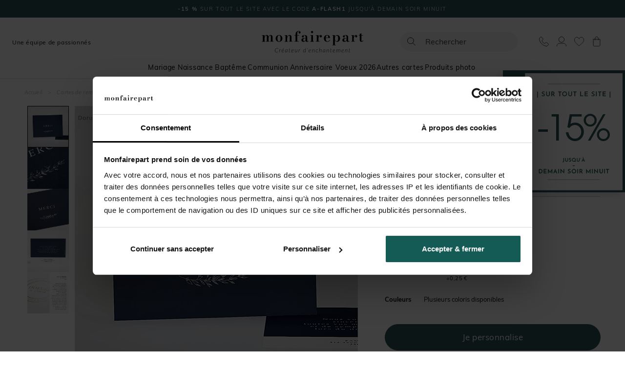

--- FILE ---
content_type: text/html; charset=utf-8
request_url: https://www.monfairepart.com/remerciement-deces-23952.html
body_size: 174748
content:


<!DOCTYPE html>

<html lang="fr" xml:lang="fr" xmlns:fb="http://www.facebook.com/2008/fbml" xmlns:og="http://opengraphprotocol.org/schema/">

<head prefix="og: http://ogp.me/ns# fb: http://ogp.me/ns/fb# monfairepart: http://ogp.me/ns/fb/monfairepart#"><title>
	Remerciement décès Son beau sourire - monFairePart.com
</title>

<meta name="viewport" content="width=device-width,initial-scale=1">
<meta charset="utf-8" />

<meta name="description" lang="fr" content="Remerciez vos proches pour le soutien avec cette élégante carte de remerciement décès, ornée d'une douce branche en dorure artisanale.
Personnalisez aisément v" />
<meta name="robots" content="INDEX,FOLLOW,ALL" />

<meta content="https://www.monfairepart.com" name="identifier-url" />
<meta name="author" content="monfairepart.com" />
<meta content="monfairepart.com" name="copyright" />

<meta property="og:site_name" content="Monfairepart" />
<meta property="fb:app_id" content="2674572842771385" />

<link rel="icon" href="https://www.monfairepart.com/favicon.png" type="image/png" />
<link rel="shortcut icon" href="https://www.monfairepart.com/favicon.svg">

<link rel="dns-prefetch" href="//kxmfp.monfairepart.com" crossorigin>
<link rel="preconnect" href="//kxmfp.monfairepart.com" crossorigin>

<link rel="preload" href="/assets/fonts/muli/muli-v13-latin-regular.woff2" as="font" type="font/woff2" crossorigin="">
<link rel="preload" href="/assets/fonts/bodoni-moda/bodoni-moda-v19-latin-regular.woff2" as="font" type="font/woff2" crossorigin="">

<!-- CSS commun (header, footer, reset, fonts) charge une seule fois -->
<link type="text/css" rel="stylesheet" href="https://www.monfairepart.com/assets/css/styles_common.min.css?160101" media="all" />



<!--[if lt IE 9]>
<script src="//html5shiv.googlecode.com/svn/trunk/html5.js"></script>
<![endif]-->
    
    <script>
        var pageoktoviewpromo = true;

        // GTM
        window.clicook = '';

        window.cliprenom = '';
        window.cliprenom_sha256 = '';

        window.clinom = '';
        window.clinom_sha256 = '';

        window.cliemail = '';
        window.cliemail_sha256 = '';
        window.cliemail_md5 = '';

        window.clitel = '';
        window.clitel_sha256 = '';

        window.clicp = '';
        window.clicp_sha256 = '';

        window.cliville = '';
        window.cliville_sha256 = '';

        window.clipays = '';
        window.clipays_sha256 = '';

        window.clitype = '';

        window.panierData = {"FreeEchantillonHistory":[],"PanierItems":[],"Statistics":{"FreeEchantillon":{"NbReallyFree":0,"NbEchantillonsPayants":0,"NbQuantiteClassique":0,"NbTotalItems":0,"TotalRemise":0,"EligibleLivraisonGratuite":false,"HasEchantillonsDemandesNonGratuits":false},"Livraison":{"NbKiloForLivraison":0,"NbNonEchantillonForLivraison":0,"NbEchantillonForLivraison":0,"NbMediaClipProductForLivraison":0,"NbEmailProductForLivraison":0}}};

        window.cart = {"value":0.0,"items":[]};
        window.gtm_page_category = 'Décès > Carton de remerciements';
        
        var istest = false;
    </script>

    <!-- Google Tag Manager -->
    <script src="/assets/js/dist/mfp_gtm.min.js?160101"></script>
    <script>
        
    // GTM pour le page view
    var gtm_page_type = 'product';
    var gtm_google_category = 'Remerciement décès Son beau sourire';
    var gtm_google_product_ids = ['N18138'];


        gtm_pageview();

        (function (w, d, s, l, i) {
            w[l] = w[l] || []; w[l].push({
                'gtm.start':
                    new Date().getTime(), event: 'gtm.js'
            }); var f = d.getElementsByTagName(s)[0],
                j = d.createElement(s), dl = l != 'dataLayer' ? '&l=' + l : ''; j.async = true; j.src =
                    'https://kxmfp.monfairepart.com/smnndqr5ntz55ax.js?aw=' + i + dl; f.parentNode.insertBefore(j, f);
        })(window, document, 'script', 'dataLayer', 'W6G49KQ');
    </script>
    <!-- End Google Tag Manager -->

    <!-- Doofinder (lazy load) -->
    <!-- Ancien chargement direct : <script src="https://eu1-config.doofinder.com/2.x/51822fef-6c0b-4435-b475-b867c0a31418.js" async></script> -->
    <script>
    (function() {
        var doofinderLoaded = false;
        var doofinderLoading = false;

        function loadDoofinder(callback) {
            if (doofinderLoaded) {
                if (callback) callback();
                return;
            }
            if (doofinderLoading) return;
            doofinderLoading = true;

            var script = document.createElement('script');
            script.src = 'https://eu1-config.doofinder.com/2.x/51822fef-6c0b-4435-b475-b867c0a31418.js';
            script.onload = function() {
                doofinderLoaded = true;
                if (callback) callback();
            };
            document.head.appendChild(script);
        }

        // Utiliser mousedown (se declenche AVANT focus et click)
        document.addEventListener('mousedown', function(e) {
            var trigger = e.target.closest('#lidoofinder, #lidoofinder-sticky, .site-nav__search-btn, .site-header__search, #TbSearch, #TbSearchMob');
            if (trigger && !doofinderLoaded) {
                e.preventDefault();
                e.stopPropagation();

                loadDoofinder(function() {
                    // Une fois Doofinder charge, simuler un clic pour ouvrir la popup
                    setTimeout(function() {
                        trigger.click();
                    }, 300);
                });
            }
        }, true);
    })();
    </script>

    <!-- Clarity tracking code for https://www.monfairepart.com/ -->
    <script>
        (function (c, l, a, r, i, t, y) {
            c[a] = c[a] || function () { (c[a].q = c[a].q || []).push(arguments) };
            t = l.createElement(r); t.async = 1; t.src = "https://www.clarity.ms/tag/" + i + "?ref=bwt";
            y = l.getElementsByTagName(r)[0]; y.parentNode.insertBefore(t, y);
        })(window, document, "clarity", "script", "qyeuu7ir0b");
    </script>

    
    
    
    <link type="text/css" rel="stylesheet" href="/TamponCSS.ashx" />
    <link type="text/css" rel="stylesheet" href="https://www.monfairepart.com/assets/css/styles_fiche.min.css?160101" media="all" />
    <link type="text/css" rel="stylesheet" href="https://www.monfairepart.com/assets/css/library/swiper.min.css" />
    
    <link rel="canonical" href="https://www.monfairepart.com/remerciement-deces-23952.html" />
    
    <meta property="og:image" content="https://www.monfairepart.com/faire-part/produit/normal/faire-part_23952.jpg" />
    <meta property="og:url" content="https://www.monfairepart.com/remerciement-deces-23952.html" />
    <meta property="og:title" content="Remerciement décès Son beau sourire" />
    <meta property="og:type" content="monfairepart:deces_cr"/>
    <meta property="og:description" content="Remerciez vos proches pour le soutien avec cette élégante carte de remerciement décès, ornée d'une douce branche en dorure artisanale.
Personnalisez aisément votre message au dos avec notre outil de création en ligne." />
</head>

<body id="BODY">
    <noscript><iframe src="https://kxmfp.monfairepart.com/ns.html?id=W6G49KQ" height="0" width="0" style="display: none; visibility: hidden"></iframe></noscript>

    


    <form method="post" action="/remerciement-deces-23952.html" id="form1">
<div class="aspNetHidden">
<input type="hidden" name="__EVENTTARGET" id="__EVENTTARGET" value="" />
<input type="hidden" name="__EVENTARGUMENT" id="__EVENTARGUMENT" value="" />
<input type="hidden" name="__VIEWSTATE" id="__VIEWSTATE" value="W1dYcLfh/UsY+JMB3apldeeB94P+DgwDxDw4ZZfxfFyTX2bVG7CcXbuji5vFCvyxbrN5VGitHkCyoTOmsVYOQNApXjZlU6hQCxJD1WIVrp/n66dh3biTuo9/[base64]/9VVHkP4kmrvUpB3i3MSsvRJ9t4Jf0Za/W9dzoP2cIJT/l9QjYysSd5Mr/ZJ0t/MHflrhrII86a6tOLOOO5af5lQ64pVwUEfjngx8WzL0/J4c7CZtZn9E+nlV3RXYjJeCN4HgKRIIpUMs4bahsV79prwSCyxM76qVzm7DJl1TrYds0mN1JjPbkMsU25Ac7z3NKWt+D5ue7UKUwWpTVOJCcH2dvn1WBu2gAR010zQKzeHDmi+SiHcJbNap8Ivq3Wcs75hh/[base64]/x4Prwtdaok9l+E8kYqzpWlAu/swiGBAjJoBLdQA9qeLNhs6/qXueMM0LBhoHjxXaBfbOx7hrSdt65q6J0+y+x6NFZ0XAsCbLqq0rNgfKrJLjj4954Q/4j4fHeQU4+zolg/E/lyHcnQoIPAw60AQ2DDIh1cWsUexNPwq+VX8YQ+LciAkgANAIhRxqJk1Ye86wBhlfQ4x/ynWWptg/54QDYDLdB5/GXr37+lRqGLCMFhiTneEH7gOOIqzAXiSkEOrkTQYXN7Jg6RBgkByCWiwQnWTo32/2L4/bRUGvBoUKjwoEQYsfuW9aTMcjHjlZ0og/xfi7X6Pk2EI9/l4Pk021qIjynTBeCMIjE2cXmr3kRwkcmbo27MF1nE7XDhh+Va8aRxRi0hk1AlZPZr6ND+1t9CkqYx1XGWNncbi5oVHcTDbZfIQSIKsBW2HXSRNkMe1trv9GFLu73BTIdnxZIHCIImkIDO/EmfIweIP4OaEFhiFGYwdFUdrbquH9JMBBqGKIDfcmJ+omiLUlHaV534h6jZ14cdBS7JqbPw4hVA8Wdazv2BCd4OTF1xEYfZKS+gMUS+kzFwFcyVpcxtQdhEk798yPypoCZYfeO3PxSbesMdZVCvpJiqoDUvC711IIWxI27PEVxwp8POmseF/ar/N0cKSOUBIYXtKt3pwUVMR+FthNnnlp8Hi3kt3lnjG8HK8cs6Qxh0ICiOkh9NJC+dV+BtIOVBd4Ty1gvpXO8V53nD4Y0G2D+UG/OA5zuMsj2kzjEL8ZmzxbV2ThhIoevrr+iEQcgvwcd9tQjL0qs5B8cl6/pfPcQ1uVxXsP15v9dKxAlb37I61+UJ53Yg0Ibl7zmpflvA/lFDzXkjCfwK1iqwqQElNWf7qry7Cu4iTua8Ggqh4bZbUmaTIxU+O3CXZMRKQ0iTwoeR8Hju8i4d22tKMBVf6ft1+4wFga3AAlUeelxD9YCDitpsDLLlJKYbNHmmyXICeigOs389/R6FmauAZ/ujH6dZlpl8vXrdfYE387CQXy0+QZELgb4b/hrG0j03Fn10vs0MudtAzfihpQYdwgg8OMMQsqg6CU/S6hwFoKeqejtPyvncq2EOaIEP3TZRQuFbmyeQv4qFQqLnbAkxBw2b7WuoH05Um8WksHf/BvhbAIBYvrlY9/5MohYpF77Yth/GN8NsmFaqAqHzJxUMfW+F1yQbGMWhGBH5gY9wzrYp6ZQhdhc2uS8dYPexBPaLa7RYTokbGjgbst/GCzirkuyzAogg9LlLaGkarWa5NicZbzg/tX+PAb96wn0GynnECYDC35ovY48bbbZKbVmaZGL2pyhbeUwWNcdNFcu4pMgd3aJgMU1dBwugNj2t8Lreo2I2tFJWZouBqLgHfApA9QA6hJCg5QojnPaDywxBH1yirUi8IRTqYRqDuqDXY2lycjsuHFwHQcNzhAV4FwAvLuyBcoN0N39L+RIkA/mUMAuNQY0M/BRwFApR+Orwk2KvEzbn9UtymQ48mA0Rl6KgulpSaNjbzfNhBlx1FRx+AdjkGxDriNOap7+aS94moUEqz0DJhp/Rjv5wkPRGqSXBPUGZRfb96jXYkSBhdzpSI1hict8crflpEs7kg8PvP03a5ufnsHYoicdPS0TdEWpEo9v8WlALAOzfISYja6pgdcTlKDgrksC0hRDt2YKivVLscYnKad3H/791ekZxQz+4++cg+F5gLwdOByfp7452NNUL0Grf9LakB/iSwqG4b6ZaF5snBYPwEh9NPbUTcYDHS3UKb++GjubAyis0MBDCiqF6UXLKPZKe6scNArRTRBrY22nj1jQgCDSV8GOwQgNYt8RDG7SStm91OJ2NHaNDORZVIxPIvIcV+jIwvCJa9aT2FoTHBY9EMCptJG84XlTmeLa90UmvIcLo89Tqt27fg9vL+lgTwyGp7JKSY9xd/6T7+nXV4NpKRXLb9aOpF5hno88FSYQc8Xhj8NO/gFw46iUXUtLf2qT0VwFZN3GAbAc3T3YGqJLlSalaocD7JNFU0t/SXRxAB3hUBQ1hkxC3OZv4PWMiH5Lc4Su10w9kOaRGXlwwsWFT7kKfFqz9Oja0YPz+aQOvuEjgRyjnnvca0SuPTM/lWn3pRJUTj7LmiFhJ5ToNpzbN2oex/[base64]/GtvBP5IsN7D5dB2+wSHCDMZ672cmlEzvIIerdc6XNB25O19dQUl6MPw6umAwWhQnrVgBlTCdVf0VvXPheBREy3iMJiSv0YrevowHNjDD7aT4aSa5nPe+WVU5MHBiXz8OsI+0Ot0oMoVevYYtzzosgwRx3bBblN2JwEW8ypsqtNSc5en2po/QYKlmcbyV5daPrDBRtJSPL8OER+p3TfKt4n18mAl5CM1dEQcx+ZqA65PZoHA5/[base64]/yF+9Ft4cOPfa4uWawiRjUgDE76JS6Ild2yim3u10EWsSICJiX0vbS+RqEEJeFiidB5vU1XZ7ZBg89kySLNTlDqSQpge27l2itn0fKxOmLMTSg9oyUr8wz9aUwkvBm7EGYq/BSVhWlBg2yK8SpOtWTUKAGi1QVgcIXyaotivhUc5RA/EGKHZ42TJI9/[base64]/W+HdbY9Kl20ELJVGcR3YPfyXw6NgQDokZ/M5OJfILU73Nf8SWWF5MpODVhP7NthiAPzns/[base64]/4DvcRv2v/MnYsVbAdHQAvVWzQrZlCNcxkTHCemI6oxUY0zG99lFEEkHobbFJgBbaOFk74ufeT+78SH4mcOk77rDLxfa3CgnF4K0gADTOve8eAIDawEVSi+dzb2RQkR4fXf/K4LbjnBouHB8uZHteac0+hE2DQpXc5sUaxLHtsPVaiE5GozkPVTW7CPA4/[base64]/wOJMHG8treEdPw3kwPPuvs2CJRZP/HWW8V/S/GqWkjKn5T8rWytdLvI/PAjLVGGRaP045YOrat9sMPqKItGWJ9dncpWE1/2Z6q1y6f5JU/0i+uJ7h6k7MsvO3ea3TSkT5JrEDAT1e/D4VM/PIot3vTt2S2hEDx00GcMj7+5J5RTnO82+T20E6KO7UNcann2YUo9J1lnJAKrlhS8x8sWUhK3KnICb3tXwGEYOIMccPFOj4TsC28SlPGpuG0diJhRDO/4kliFNoKCf/09YJev03NAqu7FYshZSfEj24WsIys4QV5U/JN9E8g+qSIbDS1jQu7Y+51uKB1g1kj1ximBhxD9lnEQ4Wh998NzkkKD1NP+3KWy3B5LFfFTu28LWLfrPlGZ0iSJfIxofaRAr6wAzL31LwVuVqY0MjbZJFLt7uUMheXMKBJTcRe7VTdrsUnBkWNonLt02uoA/XqXsbu2emEXtylUafWvvcbbH71zF3wO4B+MqPqPxjCWLNQ6TWIcIap95o/ag121PETE4IqNQ4KGrI/My9zTMZppQcjIEyDyx5GjS/Sgj8e69z54jRsnX+U/hWj8RlJj8YWeLL0wey3K1feveuIZc5qXf3kkLlgAoC1oOQhf3MVC8akFVblQ8e5AaF0BXfx8ejjcvebtKLna3XwQxeSXUnpOo9awJZQufUeNfPCfATJfLmVXA5Jt4EPR16a8SvZ/[base64]/FfBo7J6scta03pfFIcHIwIKZXwnCtGrBHj3pgEjm/LWPmbrYWRInaCH/9xnSluNf4a1IT2NtMz4NQTmU7ABcnhHtcEPpLwMasPaxE6ptp2Np/hONaDBJu1vADYa0LhMTkBnVcPH7z8eHGfBELX6WNTTr8CuzVpvTPdlolbS1t7uBsvnVUC1MAVzlw8gYbfG+tF+GwbMONooPOWb+E6LHzun5Wbo2jYQX+HqS7sWW7mbWn4SFjUjY7CiUBiAfir73AZTPVg54Ja84zAI+BCM7gIdgq29D5kLihmiAU1v/ISm4GMipjJKDeDS1aXl/1MbP+jzeCA2T9nPKsFeWqa3up/CtiDc247VkHOWXqzcIKoz8AAhkV91Me+w0ZDPK6aCVfADaONn/d4f21YA04j9k9p7q1+clqUa5S22DQg8wnIWRpHW8oF8/KAhJKomF6U5K9/LzbjIVECzYjiu4dgBk1ueT4dbUsq60pDiBqA4I8z/poTMkNUjIiS2sRYok3hrzFBsIgNEELbnfZUWoriE9tLSX8Ekl9bJsphBwprYRFx3VW9YoX1VAh336hPcylOqNZufHEp37bcpJ1bjEsOV1FWJeGLt3kVe1FMzMguBAGkPk04IHofoPbbN3RQ9XuViX44yWJmbGGS+R6975VeAw1ZEBVQUtRWo9chiEiwvZpfx614Pd/myyAeCFgeafEo3Q5pZmgdxJ3bockio3QYh/a+3TKQNAxrTmreR9o8bVe9nVaqLacujWWkjpOXV8yoX9Mos5y9dNIR7o2c2QSzNtxQMsk3/[base64]/Vm7UF79mYWASFsgS/eZvZ4Cfie3oFBy2bxL14qwpSl2j3jkH+RBifMe9mBNC36Sgjcuu2leUgIRUJ23XCUYZyEPFcY35zmlrvlDy7O54uJtvMsD5knVLMBA9Mp/CKq4OjQj9stncA5Nt4ypw/ZjWgg7dvrmUcvMG7OTrTe6xxcV+Hh2RhUlN4b5WEMehO3ugNuTzRuoHNmdEODDbHi58TvhdPoc/hS9++ZZy4cuP1dUWTUzZf+VoQGgAwf353VH0WhlgK5Lw7w0bpjorm6UXFeItB7RUhQGlGUuB45Q2MgaYmUmFsJzoDEhYkMKJreTNBL7AO3eCxOfx9X/ES7rXDxXPgMdEQHjI4qwvFbSHjkw5FpkiJPhQDdsvdeufbG5s4g9K4TkYnCCjUv8D84wGMrN+kqS4oFlOusnAf4QCRWiX6Y+JbvjPR9aPBala/pIRsBXganbtPPXIZZgmvZM90ylCcpOeibbpwtRA5vlKMjCLQYNWngXYfjpdSUdPUCDXp05WlWu3LsHK5Ztod+IjwsTT3TPH+zf3Pq3kO2n0x3D1Yydn7toCW+15qf5UbQrGQQUhE2KUiWQWMv/q3KIpdX86d99m9IgOO5zsfwzMWwC9aUIXdIYCQfE4qa8NroaL/NkJ1lKhgLpBEDfdg/ys8HSCLI32X+sxRh98LdfmJ/VbK8MeVJEKix0A2u4NZpChMFwjo/05leiXtw9EKbLiDLLQXdS7dxgz572v58F0O5jM/4vqnPCajCxndc+oOMqIPtyG/TFQ6Lc1QiHfATyA+D5s6hbIRctSgqv7ewV4wytL3M9SE/16BWt4xvEKhWLICfd4EiFV3Zm8rvj8HGKYULXtc2xlU7+wLuMtKZ7bgQgl27Zyfic7uLhW+xOChqBW14PjAb0/[base64]/Jd72V4Aw43me3FmhGe4Z3urzV2C542G0h0Xx5EJIipldIV4+QbveDTeRDKoxRCDBmh8ddQGntz3V3OeSVUzu+g+RonBDrbeoUzGxPqxoW5Cfz51Ou94EWAqFVwnwUhlUwA5UtX4KvLPshT+5JQpTd0CKFR/E8+aCj4jd5P06mvlsnIW/R/[base64]/EoRr+MhvLPfSx0SrxzGTn/MqMVhzOlqYHR6IjqGoAe9AEiPmsMVU52C3gRANUeroTLm5ElcDTzf2Ol/aCmGUrS0QoD5ZdLIiHq7XBqvRi/2xDTjOzVWZdR6EiDaS8AbpqMy3tNvi1i/D5Ep+m+cXffFGHUT/e3l22H7HK74scFUp9C/9XvAT+qrTlWV+MEbyODsnXqxSP8LOo27hM3dADbnAaNC5mvmlSt8eiRrusCgsPqjl2ZNNgbyCwkA3SwUDLWDL1yQpwNK3iTXPjbIbm4OGlKNrEvoyobvfYJENx2/dX/E0XP7xQ1bllgt2qIGd0XCaS23BQtTH6Q/ax8wTt+iOjvqPrkisJpKZdSZIHTJW1oS0RUdKbPAYOOnBtcT4wqlOaH3TPq1Z2ngwWmHNJSC2QrT0huCLfAiX7W/TN/0u0aO8xecjC3m+NpjfyIFgE8kDvfmxi9XqtOzTJk577g1kbMSpmo7AKDQRUS0dmhhmfv7tiykZdEQDJ6k/PMbZXQihPWT24lcemw7EuCnYxtZVm9c8cnZ3ru/2j5z7+HbzkVzHlVNXBYD5N8YvpL48NNtKHxr14b/p5377yaF+O56osdOfN5PRoaHJ/3UHN9m6eVmkBBQnX1Vxu+lGbl+G6Ousd9/[base64]/3jmLL+jLGlUYYBq8TIlauWQZVHympTxE3culv/kMLDu5NtvMiEzu58YH6pTu5wPsWKbUp4lHjmT8O5uUAC2zMTP5Ymm3Fe0SX1xQaYpuAnN7a9T4LVr7iotEzeo5Z/TdPGFDyxMXyqVHDpUqCf7TbAZBtgl5JkVKNMSYYrwE/O1usV5UEBKQLdbnplLGV92Z0MRg/Y1Da93/EjQyJ1AYG+p2QJzuv1o7o73d/ynDeMP6Tr6Xscfa6fUMymGsFIUhnpv+Eig0ayOWKg1cG5iJ54jb1FXAprMueEORcQmLeR6sJbhF1wfmujsar/yZILuYuOTCbgZZb96nfyR1t0Rw8K89740IrMd5Mwg/I6UaOI2owm67Qn7B5TjZVmifKWTAYEeOXXxVxll9mv5UDiWCigybJXg6r5IVtMeqABEz27NludpnHkCDmjapgiTjGdl/Q+ik+0ZrBVBduRobZfp43TRdshpAjqmFiAvlm6i2aK53b54rnhVR71irrWXJTvkLT3L/d1RN7Ayt9rKSaZ69SEfkGfqlFwmN+OPfW+oS2d40rEz2uSHFbjZpDM8IxlAPqL0PxViH6xiGP/Ksev6qh0O/Qcnf2TO4SQgmuBLN1yTZq05D7NphG8/49mYzYSQAjTQlVTuQJ8SaDPB+evG5TvqVDEbStaYrN/ndNjD/He9EMsZ2FyuOLZr56mILVb6NmERNDBx2yp+fwu6Bvz9kWRhBkDc4q7v0MLWymTzKDtK2A37idVFCgxakzqALTBla/gdtxc9Pprf8USvBY1bGVGLJsTuZIZvS44bDQmycQ5ZPBNXqEt1CFD9R3W/5hxq5Yi+dDlhOZHx/dMK1fp+YwwECZPnSaJYbAg10WnkaqvEo3l7flVsfFmnC494O78kOzqF/xeEM0PzUSLAkBVBaBMLZhlE4CkTPbH+a0NMtgnK6F8KYZsFAvs15RbohE7fV+1nn1MARmrcWj4wF+xDETA5rb9tj5ENOwnMBsLq/X/lTe1O+ib55ztbuBy09DMaHY8/mLuRX3XKhF34I1SqGlypHJ8aqVt95uoWjcfpYzDIvIye7U/JZwLZN2sfvlZpdJwu9gMlStyUO0C797uoKIa/sV9Ye2gWexBlpWcFCLtOkCCAUqaDvhZNFwyu1dMonDCZ97DHhP56m34w2Dk12S40CDLjiZp/p+Y35FCAURiLKVhnhhFP1qa8dW7Op98V0AS8iBwznjhXoATsPHScrzWB9/o7iAVivBHX2W2EwmVfVyY7eYMdAprKIalbRlGk+fNc1cc3xaPfjMlGftE2FsiGV9lQb3x1OcpgFjle9INeVOZa7Qsn6XIraA69Gi4RqZX/hQRLDNwgROLW9iSgDYngjfImEyaiFYwaDjkA6jEJIUdpqeE3Q8QCRXX0y2EsCxJJExD/vd/NVb6kMdkujmCYWTTCH7G98FoTQ8O9o1urdN5pzmb9YXMX168KE0ExREV7So1cmT3RWfqf4AdjG6y3LaATxnEeqHSHHeSjkHY9RCG6lMGri/su/5SMtCg0+EMVv6FsIumKKhNwz38JKGPwFqPJz1W+WNmogd7/0DeKRYoOeJilYauYEoRbAcSwDEYvgkDHd0qz9ovsyaCaUL29lEx+g8j7XWmPgZ0ZUJyq+Vok4LuhMBElnoIO2vVywMwjL5xmsDEzAlJl/uJymrS0yjgHQES7Li+1YvSjMpqWQUzUKuWHnW+5ProzVEOeGIRrvAqiEarTzb0ZBoc3Ml1zy3X5douPqAtz7aWXOGp2n9fbNsv304hlxlTrDisDxRIO003DlU/ff0ORwyntGm9rNusSfBllk9W51Y8K+AC7dooSkDE5vJT/X1smROFha4bxT0mdRaNicb4yMBbVGp55VKwd/4sv2tn/DLcbUZQr2VJoizYajDy5Mh2FAUaE1MsbCd5iMSGT3AWvduqcNHrd2Spxx6xrQ90NhuTgLCt49pom/5K9mLtSRY85QwTL6HHKQ1IWyVWqLyn+avkY4Zta7OVTkKIYbtn1Bt9PcBcG5LvyF3Ea87eHShiQFVRscxiFTdrLEOwLtwzz+orKsz0nyFgf+jnvZqV1DxpKPo9v4z0xuUP4oj23AfbNM7JZrSFruH8vZs0LypnuwQp76St63UkrxIizHRa//DON1tsFvBbS0cHFNYoOS5WAp2xOBGhekohqbuRrO+P4/dPwo9vsZDNTorsiMi+1xfK9wciKXM7DSXTSm96A+TBKE9c24s0yOF9365W97buD8TVeHMrq8PlewBQEHXMjpSZ6x50r5GDRqPYgt3jtkQqoZqfAkVLdNoMrItIvz9ELKkyJumntEr42cBKbpqzDGh4/Pde5gXjqJbugQN28yUnrCDGnw0RDFKBBNeA9OFuPAv2aHG5555V6WJHAx51eem468kqH4WUyHlBWZ/o5UWd5vmisuqCvxZKDyJRi+oofKZv4nk9JGQ1PvB61In6pHud+lfHIo6e8JaomVNH0LxpwlQLsugpdbJxD8LFvuP7p97ReCP3nhEGPIHZ+SKnqDYfp/1z+ThO8zDSY+uFFS3n+3gwQJkoRrAcizxmyW+tYDnFIXPv9hbL+c3bV19AmyupMXc9WG3kfwZ/2tRkyHKsWrrefWk/AHo1EHPcxCzxTu++Tq4RFNXUb1jRy+GB7282gFaOZLzSic5kVcf23ExAcqEM+tzcumRqTGwIduqN8ZCAt5FlIuMrH6vyEKM2tZKUUSvok6WxJ38WoV5Zk7mB6UfV+X3x/l7K8cdDqHpMnHYXATdpi2OpTIcK+D6QqTuqdm2VQHiawxjYxGhXvY6A/XG3bMVXQwxiOdNs7cg5VNT+Y0PajcDUmg/n3Bj9ZoBQPYtJibjGSAOG+iyn7udoJK6BoQ8CI009b2G3i7Yocd2qZzZevhgs4MZh8+jFruuBOwfRULr5BNd+XN8QR9P9uBE6X/LNYCOY3T1T34Km8iuV6BANqN/BtDtpJ6vI0Sj5XGdAUFWTWeqQfjIIQgCAREX1VZPbUfzJVpHfcj+XqJgkGRJb9UldUZvUmD+ZxXAqIrH/a6Sft4PQWGsXyaXy3FgVV+A8wYyu4mTCBkt1o4629qr2O1Jy4UVWX8vjHNSsxh30cwVFVB8I0K5jefCJ0on9G5MASmypRcc7oXVfOAys3rj/C2h3HSGzigRxvzxUK41eXmchNrv67sAi02bl9CiCP8/VJuvQjc9LTa87Aixjpj+kHiWr+CKBNAX1XDCXViorVX5eYOO+guddN5u6lLhpkLn/keOg3fMKc8YqRNrqbk4cIH/RSwiQNctqT3fp6yns/uCpvFHyK1bbnCv9PO7trsLCcQDicyJz//31pLaDbE0cIdeEVr8AvRYM6A9NzCw0Jkrd6hl1wmvd+GgQQAkyZrE3DZRmG60WCNJtCG0KehLl4OZPkWTYSs/58Wob9pFLyZjAvXRhhRKU5s0vcOFYn21KY//l0eUr0Ow8Kn+2/EqZjz6XhwTbas8Ms3SbWXSjlGT2EEYU1zQ89HAwFBfC7N07bM2Z+sds+U6TpD1UCV/0MdaA93dgBw33H3Yhif1Hk4+1jIQvBZorIIWJWDocy0INBmD1+RmZhbW3oIzM8yEJyn/PBQBzbX3Lg5E0S1IandhDIrktrX1QB9bQx4YaJBGECu31BkDyKaz7kh5lxD6QY8eCUMDxv98iyYzRObc0du8xU5Nv9wAoS6MO2oSygUrBzB6Kb0VJfsOeQ10a/BQJOb9Xfcq6YWknzcknRsZUNuzooh7YPOMMjJSf1O5+xApjLis+mU733A2dQrp777UIe9USpmTPfeK8J/Jecfn8D95iZ4IEWg3ZlIuBIAQaDOZ0u3V/G2mQO4ee6RrDjuLky+TffgXvJw1XOSFgEBz8dvT+NeZiY7kUX5UgVhFNE95spAKOnHcxIjO075+qV4fF0a22Uv/RR3bXtaRVXKtC7yqR2fpc8Jp8bTT4M2fJlHtnYbi7U3VR8hB0wdJ+ldQtRpxl+VlHmRT14fMKqYRbZK74bJlvSJMLj4uFfq93N20nVGEYtvNVbvwdmzu5EOqaTMCa+oBhdH/0bfVMuUou/ysQA69OSNk/lrpaj4A37l/bXs52iRoCm9GAmlkGZls3QkRnDer02bvm9/9M5R+ACSUpqH+YRBpvUoNSXSM9kEJetSGhI9O05+Q45a7Nggs6F+aZQqBQ/3s7KauPRvGzQ6ku1FhURpP3Yzmgu4v6tRDBhSmlOiUEKoOx5uxUQbnlrri62a9RjMxNL7yPlM1GG21W4H3fzuHxmRRwlS2xFB2zKTHhcJttUzF0/ZC5q99wuJ+L5/RVwMgyTJcyY5DP7gHQ1pTSXlJuKDCwzH+ZNwmas1NycdOCFbnKNEusvd+Gc9w2Qi5zL8lfGVwhL7aRVEQmuejXNX4ZforpMkc9rdmTWahrOYXrjsO/8Z1uHVLxJdDinQWHluu5Fb/S+ItUCTeyHCZNsmEmp2dYDqN1knTDPf9VhsMberfFkl+mLygKOLpjyPDoEu6negILIbPxYskHoYA3WBCg5nUbsnh80myEJsVoJrqQ5zY77QGTrBk4FRkzaLMTIb/FvhiaDJQX6LcZ7fC3gth8KQcmiKzF9yXCW2O8LeFdviDfYnhYlZkqsCkYMBEnWmFpPgBOFmbhhZCk16wmyerrdi+TLtcFm52szUwt/OfBF1oQSELUumlXxPLY/cxwnuUULIWCsiKOlW9yQFkz/qWC638KZqgOI8g3Chi4SVi5Ll9LaeqiL4xtmwgWYDASZO3JmecqP6Di0kKX06LsvWqSuywTJqWH0iymwp6vi09TxU/TQZn54oSX00nempzNJrYkc4vFF3U5OEm0TkCsuYthjdEWdchgaC7zyRzqpgZ3f5cyFwtuppG3PcQ8l0TXe87kgFNdsrqQ5rqY7yZYllZB8/FHsComnQExCk3EyOz780eCPTjCeH/ryV+JwtskGl69DGuRk8byTwGIxTnCyUBFPW9plmt///1nvjXVDw6MQ6DSIZQ1C3V+Ni5eTLYb8krL4UO2HGc4zMWRWkZoA/5qhUDohvJdCEr04wqoXjOa8/[base64]/pZlg5Nw06jvVPhUA7388TbJW4ChGh48lThxF/+ZcuC2ivxmG/HAF/KvqI4N6ISUiTAPh1gKuNEADl2qMFO15RYBh/AfRGwvcgY8h849AuBog1OBoNsOxWgDz1YM3aZb7q3vj5LVZM/1elywZnvXwfiDJJhb5ThIhWKt7ay2qtYGYI7u+9/ewOjGv85XsYHFnVB8xHgcZZWfolDUW9FS4LzYXKzJrdBdUjwQakfIBRGpObihuUbJDl2rDB0lr1c/4HUB7aZQmy2MolbrEqG97BCcJRViLQWAKsVNdoWKJW7f3xfW2xu402b1DWEVm1Ntr4lWNi1a0dBqirO8PQ63/5cy2lQZMmlCPF8c5ireVGxZ0oNEWM7B9HOX/QPP1x409MECDfSw4bV0AYnV/xB6rQW+5dcM6DzKkaeFRHxwTv4Lca1inzNRIZXTnIqVrKCDVLqC3EsCLRTv23moBpirGSuzg0WDiDfovnGzd6YOZ8e9+9IGouC4djQzR8B/t2phQ+jhANZBOP/AdkrtmVfni5dO6wIM+oL79Clzbuq6FUo2lrclIKNsqd0lFXZALdlHUC0hWPODyrKUzt+pX4sgSNj5ypWoPR1G7lHwOaMcUkj9MZCfUiZaNOzgHTejzqdCqUF3Nb/i9r+ZXRM/uTWof44KdkPRd1v0eK/0Iot8ywDuUGitlxKHPPGb7nCu/Astl/gsU/nC8lvgGka9908JSon/YREt5fggrpthlNyNOXVelbcjW+JuEQ+BY33fw59K4vWJtfWBPh52SjZMpF/2biKYsd17gvYkvLk5CEDoRri9ZZ6fW2wOsXZMNIjkKu7xr5icicTR8RzUiuwsA3R5IMo4AhyK0WQ20R4T0eQkKsIos1/5k0PJ+GRlj1rvP1Z2xc6WKfE9hf9dRTy8Pe43JLXoqOsnhS/nUx0JkE8UoE2GPDJPmgYKdMHOM3F80xvu03rjfZpgait2CX/sg7sn9BO7zhwFLbDRODTQZZIFD7ikelyCyalHK4GWPErhYYswoBVRatMXdY0GR33gvnt1bAFiMLwQ9B4JLhacyDqj3reetQmiI7J8n3fSx8FMQYT9ogzaxV2cVw7VU7++YsUNq2DF45/aTJBOPUMFrFM6DH0b8tgzSpKU39n5QX/UEm8CnZVYvQHGF6ypPo1UYqdDWyJd8zHvAekXf3OJhE+p1iGnueoro5/T92jVlL7PsG25LUfi+mM0VB/q4HywF8MscsBHgvH6+SOQVQGKX0wZZoJ9MyusJyG4K9HuT8oSNbzKuOGWDqvSBu7DAJCeFXM8ZnTzQfEI3oQ7pj7+mkntMSiUKA9WAGupvU6XDbWXOQvceAFHsCvG/bmKM/86BZgTTwk+8zSlmTZJv7KFJix2xWdTGT5vXR+GYXLvmidnLxGo4GcjzClh/mBYPVay/aQmrTXzPHVWb6Df6tN/+5gmrcEOd908H3Ja8OWr1zb3gONy9HzgAnaxaSDO45eQBu1W0vWofhZVC4k8oNgzhre7NUkj+bD5pqoGHzw7u7bMgNbIeAxOgFflyBqZmuT/ISZGsF3qjL7AL7KzFxp31R6xIkcNdsHgOuJJLu2wHT12AaoYL5HIsXlWSAjnl3p8DIKw3ze0PJyTz1STnTWj6dMRSN8qi2H1o36Mq51bo6jz08GPZo7myCLXeGKioCXvC3vobtlAzWNx+uNO/bAlflp9VlbKdIqeLCA25nVQ2f7byGZv1aUjxnhZUXuqoLSY8j1dm4ZRkFySvnCTtat1qP+8wJb5AZBPdKYp4FbO06Pc97JlFcUpLqRqagFgmAc5DveDn+SgLgByF0QQXtYcNaUzrkg7Tl9NIao6n0zgQXb5xKZtLszM1BNp2KvEcROIHvh91g82Wkn+u5A8/mUUFlcxJReVvYmY195jbxOiIbZt+V5StYQ7hpaZCF4eXEbkSft1IxDNDcDkQiqu0Z/EIkVops0fDRn342E4h4hML+gok5nHk0uYvReIpZDCcVtq0Dmi3RgUrJXNDapyRUcU8QdgFibcGz27q1G98ujZjQWVoP5+u2f7Lsz9O/TwB+ZYnzBINJFsVDlIMkceWXSlbTBDFfi6p18pMxD5YS5JJSoRlDCI1oOdUtlEdndvFK5a6EVv0lV4IG+pOolK12jKLH5eyI94Cd6lvSOZOFJ323RFtifckHgncq5cdMQkOn9ZkgTPXAg7Mu3WOxgGEVNK5yHKCPOKEDpiCOw1Rj7zSUE/dgqAzu8xTyI6Q80xqbWLJlsNiNXn+CI349iY33ZHpZPxuFrBdSjSJkvb6lp3LAekBIrv3uWpEKK1cYA2/E6objoVn9d1Xs0kkTGkdsfZojMeOvXteBSjEi4bvbjVaW1c0KT60FyDbQ/[base64]/9HG/zssWvpH647pv1ICCrOzog8POgUhKhR9hCz5X5wj9OHbQy6buoVOY3bkxZ4WRDI3IO60G3djx/quFm31L1iD0HbXaU/oZeEW2lQPhenpXPNuwhJVRcEWRDjEL+pHsyM5yoCnLrhk5FI4Au3wSrC55e9Ck3hj2UaijphALZtMxKpiVGPcpi5dnN6FOejrjWmlvIKi5lFKn9stZVqHTtqIm+dIJ/w329QFbxcCdJJPg/PtM/ffzSzCOWpoZzhAkL3hLYPqZqcGQaolxYE+qQAFrsg8FX2Qf6EZ+xkZP/AyoMD8dt/KYMyH1rBcKY4eynC0gPUtpPcz9obLKtNpefF/gNEFpLQd0oi4xGcVVf0C1j16LZSppTKZFbucdS2GthGm5pD6oebLz2XRRaFm9bZvr9p/agUw0PNVRX5YoHdWJvn348MfS7FMDKejRNk2mTwESs6kWMifknX5nU4AYvMJbPSo8Pc4H/A0d/AhH7aQBP9gnwiHyXRLS8VF7ei8U+E7dJn2g/6Nvwztit8hA8WYTL9jmU9qQzjkoHYRo4S7bpEGcUcCMPLcffuDP311Z+PB0pIgyjjD7arEcJSurr8LxwfO8h/Hnj7+u2axVVZMklAhfTi5aRXDieSNiM3z/WnLnH+cCrqYnd8sWM4kPMy2G4o0GiifRJ7M+8Kuu9wAz36QvrbJ9iY6zfNL/qGnHGlbKi06yTSRs1fMLVlmvY9IuwnVf9MH8zC2HrvlBDgMZ3cWIOX65XDMAEczQwhV3StZrtY7CriDXD1JXuDM0l14EjaW+hd92rzeMAt9QWOMxyWFlyEzfNMLCj0Hp/YfcoXHs9/f+zyqOQnH2J2y/zuzLcx2QJbWrGl2gPmbsEh5+8hMdOlfyIF/aq2NBQjxbycsFqNDArHLxVYOqaYyopb4+EzFAUjovQHEL+1z40MWpQKP049HLlyMbdxwc+omCaEB5eDWcNoVCfWNYx6RBXH34cU361rzo75zWH9enm4kO3jozCN0mlgvSCHZY41A1xl5/PPUlQi74+WTTOrXI8YFAcXKLhk+xM89b90Rh+n/Xb6CHobhTM/RoWVXJWq4qPJ+DbPuqMftvo62rJNtkp5kGfbI57qHPPfFgk66h79aTD68Mjcn/yCIrzIU/58b4TKBOF0gK8jbBtBKOfSCiuEimRE2u46YjyONMydx0S6wcInfgXV3RyGBzvSOutmbScgkvLFw+vYtgUEO5ctnrtH8b1iXEpOHhGNwP8jSpu0D8AQbqPnmrIVFmbQBAaz09FKJO73ow0DkzUo+NQbHwJuMG6DRYII/fSChyQRt/o35E0wS7bCbutsvGIerYFm/6i3twZh2pL247x8WNMhRFaA2RpQL3+eeYd9xHVmUXqav1RSRN2szVywmD0OjjlFVk4VCzAVq2Z8OQgLPLWORf/3ttG+oxnf2w69ay4p7ggwScywXQXXvEPo2EcOHlT//U9sGUpl8TLrvWxmnbwR5Q9ZG8UAISFF5GY6qoo5JOOGDQYGuNGel6oInwmTYqCHC0cl+Kd+CeoiQPxSIOscKskJ+QgR+RHEjmrsz4gygi7RyFJMoPBV78jzto/E1UitaalGis6Ne13tEUvBmixplKfSuLnF8zPr+EsJfUriC8KD2Vk0kpmavtPPos2Kup8n1tfis6t7iSOYw+c4eFPGb4bJiNssm8dbLNlEuzNxJXK+e7bvQBttnDj10eE7LICX4G/whiB5OEaeKd6iz6X4hlWClWlseCDnPBXTiGuoIbDKG08yfGjBiwiOpGoOD+JgO4p4jImftoyyGTLbg8g4KUVn9H8mcUqslWcyg1jHSxQhJ81XUUD8dhuLgormi8ksE9dI7CQBfOiVGrPOqT8X3G9a612D6mYia/[base64]/bfGmPZE6Xm/pzTzDsQZ09lwFgzLwbcY/VVZD2GZO+gdncJiu/ihuBKgOnBCULDHEdVqmWWYPBV55n4UNFZY0S2OKqTAb5WTS8LgZ4hFlsb+7ehO4R1El97QvXOvbPOlhc/rQmxwe2KdRbXZ3sxxnM8aTuI1bQecdSL23RcvI7mPTineLiYz32R4wgyA217dlmQLB03rR5SQmiAbJzI2DnTsvaP22R8egtrSnMdYVSlHifzbzlyF5HBBhxNFEr4e6nVZU36j/qd1Vy7VBklYlvIeDqYaVzJQ5ddfIRDxNB1uVx63eVpEampkLSA9sH6AkeusAT0Dd/AI0cqnf8QlF3DmgZqlugANt9sBwwDh9Ckx9vpm152EsFKRrhHQk4ljsR0AoVgpqI4kdGkq/dhIJL0meHiCMz9LWFq08YjZtax2mOntgOw8GV4tkJsEPf/EPbyr6enP/[base64]/webCwOm9/nuoutaB402SPyCML1bnjgWbWLp1OMK5dd3t5hfAJPIYFWZLzvo7UmacF8qbIJ3hlO4scEOmSOM8GAAauFDCTkH5pQ6hPBNMM7/b29F/+Mpv7nqyUJvfyDUnl0PKGh/H4QA6ZDRtkPmwZsIB61Uiphm5Zz3ishVB1zd88OQYjPg09ykfG6cIiRMnXiS8Wqtx0RqTMuXvoiusvMNh+iFstA1t9/bF99luMZGU7/Z36j0KtdbYPQMTOiT//s+4/iPtNquSp802G6G25h7Si7Lo5wFWg+cYhBG+6fFh6fwtkCQKBS6PfPAiqHNV2qiUe+1MIxq6uToGHLPjMhhhj2mHILkob3wMmt7vsWqp5AIEz9hWf3PQK0j6Kce42Wj+VgNfNSWinNIM1UTMASvugj2IH1s4XX2rq7/P2ObmRRuwhcK2DvcpWsN4a+55/d0AGcxg6Zaxslo2Tz62+VpCJLRelGXOAtjwrVtLNmzm9ebDlS8f+26UZoC2a7UdAuAxlHn/jq23wUuJFp2B9kBngO3sDCFcQPIRZSBgN0rHQIadGETDjvQR47tIWmLLl/[base64]/SqficyTZ3GQoWx/[base64]/+NJabEihN+h2qazlF+w3Az2Sd1zdEicTTswS4EZulfwryyVZRceYqYuehybfZgGYiFkrmfz+A0JYAfLJYASMIncpsPCsRCLfbvRTRbH5BftTYAEy898l/rzWKsBJujuKy+iiKUJlz2Zu37TNl0PYaGwkomewG/nfzJdx2SUdSZwVio+Ii8d8u8XzUJ2UUW7psNgFolUfvdvvoqAoZEGBNJMdKU2PM67Fcv2Ifj3khPf38B0ldQoiHjQrDYsYaDBwq5X/A5WXW+0NPewA8vnNYwYFPE8ckrM+eADYb7kNE0cchpNV0HchwfEySJh+5rZFTxLa9CGnr8TGD7kE1HpvtYdVuiQxTWF/XJd+DJ9J80QSQbzCifQVmATzekwDjYTp3rO9/AJbSKl6Y7FlEuq9diynqeMr80eWrChzAIEi3GgnwYQy+327Bg3U7M2doWciMtwgzVX8pJpTsv0CjNXHwXeKr0Ls1jt0jq7OIy5mUJgT7BhR5GidRklbgOBCMtm/u7hePdrgtDvfKe40XBQElWoR42+0qPRFN9dWvxWaO7Xgp85IIHD0l2BNKljdr4X3kY3FTxGmUe49tyJocBHxLudUI3EfE0DqWkINTtEYOystvr+P62/mQvd6QkrBG/99+KPZZhBG4fyLabAOeHnvmEsheoEilMeZ0lK60Uy/4/Z6W/6xv1LlaQgVjtZS/UGaWpdSEYud1Cf8Y11jslvu1IJfDohQHX73X508OOOnQy/[base64]/lzLZNI+GpW5diK/ExCmvFHOFaLILc+49i5ugdpUNj8xOQje06QR0i0qT5dSWrwhLOHtd1l+7lt/guevlXYLD6L57eEXWFalVlURgVH6dOvgdDla3Py7/bps0JyzRIB+i37/qN2pzZECWFybYnSOviJs3dMSOMLyuPrwZ2LKm2P4OsHCs9GP6iBFE5uPGFSJ7IVGKOx8G2qWArt1/Roeq0hUf/AO+OiVWTKF9CucTHXhVk3XTJJWJ0ZTtNBgTxjIcSP0MS8uKgFLbXHE/manPKTnM+Lsni6OvHMSR6a+I0uyhR2k8+b0//lIfT92Iv/g5ZSZvsUdSOaNhh7RVRoAxXqpp5i8TwQYDX3uDi/Q0Ue5+caJzLWiSHe+6RLu7IGtg9/JyDyC1rcypo+7FrzqXpjLAz80MjoIj6ksENcLzgazGFal5MdlHzSFENAdrMkPKnaV8VlG1j4ZGwdF9cm5vp8qFSNzJc383jCaWNKcaNyjkISWsNvXT3Iof/fBcwTb1s7FmLERNCzg8zfX3Wz2/y7rN9Anp4B8FUQXJm4r+TJv8wXdL67Zxji3s7Z/dw+KuxgqEnnCNy/zi4WduLceFg4M+0Xzm+wYynecU6i/FGE8GnDRXYV3sUjX0UWyB6pUZl0LPLqIAPhhDrWKj3OxqFZQqSweqk4LNUY3vOf9nL3gM/q04zy3sIJzmfAZP+ZOeHDbQEkYlddYhk5P6raYRNjgsZhJADA1pqkP4WdSwcQE16b0YRk7814V0m2TFs9zEke+f0LKlpyMk0IUjYMLb7Q9VQHeHJUMNG2tupYAavMp8KVsn5J739PUB0qTwxFRb3b9HpjfVdlp7FZ6Ngv6jLtkkp/FmWZI0D3v0NqY/MASwRN8pWEnRwzUuL2Q3c2Yjtr5wHzydtsm14c0xbsvd4KMA3RqSTC4FY2FbZxU3QmlNdVvy2cYvjEbOEO9OWMHcXbdgKXCJD8VbGdHSR7dWh80UjFWzfSToiqRsIPSgPpREGPlEK5T6cziOR3FPMNunJDjwVcylpM0UGj+fI81NDd/RN2oovOCjwltx46G4Gtc45nPgUzTL1t9nAII7TP8ADOXS6xD8DQfWPZjSiyo0xjjrtPN5PuECvBIOSx+HGrwRq/Q/HfMLleuOd65iIL2ImoseYeNPN3RITtdzbDhFKeFEX5cqVv1F2FnbAOjBhd02dtgXUpUa2kO7WqQWSXBAE7wpUP2QNgCK/40FX4GKNmYPtkZokVLTBroUj+IBRs5j9oQXRzOigxUwdqOaulhIoUq2ffNBEG8lvVW88fYWJP3kvfCsdLR7kJeTGZi2agKFR4wRPqg7tHwGays0qm9iL4h69+4e/5YeadGQKG1pVKiXjQpZB4KsfPpjH3JRBpxpoEPl52ghwLGF/mzc0Ixfs+eDplELg5SNyce/3nBhqdyYeBPDdvpWnbfINL7+vs+DeSe3WVQgOXjdi8FX8pDxK4myJsyccwxd3cp3WsQT3Vm4dg6sIhPu6ciillbpCH0oNnE6w6CiuoX4lr2SWgk59gST32O5geRtQQCFcFyHv7XGap7fWvEYYDeGK7ofP31UQUUmPES74kVQKuQrKvnKECMpf+eKkHRKjzSmbJ1PfO/C4GDFxL7qgeGrmerKBORzkO3SRQSwOJrJPDbamh3A80foohuU92PGoyrE0gwbUn52/gdGKPau6wLXIABI166WsNbRzSC1AvdV3tahaYh0q9Y0SkhRRWD9jwcBJ0WkLGviVAmMmssgZs6U1mf592N9ZWzWRyJ07KAODYhveSJmaXSjP05hGeCTxTMNZsPhGCcrGWakSJ2WiWAPi/LeMieqJL3j3tuZViADBsL95dIGVRqV68UjYMoQSYPr+NYRGVoicFOxhgyJNeyf8DOukTFycf2osOGG4YO0vhsjl5ZXVNm8JxEj8J7Twb/lRCTeMQieseYotrvmYK6AhtuzI+/7RDXbf0TdKaDtxLkrVWsMkjsxw2D/s6Ly3gWuUePiibN7PVU+GWloYrd+/fI/AG9/tai3w6Qgsp5szstoVuH94oU5G6SwJVjuUnM+17OCrqFrmKNyMIQLPNqc7DH7Glqh5ruA3soSR/g65/Q54ykrtaLNM22EmZ8IUbjYnN/mL0E52UK/a95+lScOkoY/CZkugYw3O5AcD3WTdJefcxtHLZ+Q5jNg9e4vmHWX5Pt4I9K+S1Yt6XPhUopGKX+CMe/NzZRrER4u7VxqVhAqcKF46rhAsT8haBwBGs0+Pc9SFosGA83mOOfswiiKLIE/dJFO8jyRIhFxBbmGRmPyqYqkVL+J8r1ET7EPn7Eb+wuY1ccC8f0TEJqILIWx6ZvaHjjory+lCoJHHiv3hVEspQtY5x5CwIjIcN3fW176ghSBVewkWNus/QaeFXFNsI70fm7W7q/LkAEKKRyoaq7X49ir7AME1MfT7ybfTHGxV4y6FjmJWFIZNKJBmQkBAo6ZQ0Ky4oRTAAnozDD5Cr1gJN5P8ZaAelJ/CTGBJXP3j0C2zNQVrLU2dbXOHFs+gfjSY4xpe2r7xF1XD+mcmh+goTZTUpc1w8Rx5FCsg6fdYRR1bSR6tBkr/jyGL2PTq5EORlT1Wjwao2wjWDRpcxEv6q9c3d0SKhx3Ci/TSs5qp+PkEDJzMVx7OTcWI5gpibw1VX+oaMbFrDJHSnH1WFHVMUONGchRZSGyfh8klLYdu3pbh/JUkkKPBjQ2kJXjN+6QuDtuB8Sda1bUijwg+YnYFKh3lhR+BdYsZK7T8hQ1GtzO0CZC6jJ2jgMEqcYm8DJzTYxYXmd/5z5U1WF6rqGqUsno5uxboYN+i3yuLsgLNjOddvrG9fEdRMNpqnSrQkxkFNHzJTrQpxd8A0PBfp3aZgPo4NDvPtIMOdTJA6kDwtyePxKnVspJlN2N1EVnYWFuaWJXDLm67xmyU3AmE3G4SUJt48HjGk5AgVL7oWGHCvVOUB/ZDGvtIzWmodNXggQywXx/jKws9rb81j7Fg3+uYNaHKrqGz6eK+LM29Cg/pAJm3iSzwEcp2w2JjFIU6Rp/dt1moaLD+uES1GpCGvlbhH2j9NVwLg/jEo0AD+Zah9BZJzi9v4Cs/[base64]/wwMLCwGrg1tWmPE4oTGbq5Ghtgm5ell+F+t5it1pKN2b9yGRLyL+bTHOwDv82mv6Kp/RkDxUxzPkvHM5Lvd4Z2ygH6fFvTNJsUbv2fMURMjU1S1Nuh+M7L0eAlNSuVNGCz5cRvX4ZGQ72GnSGEujMX/7rwIpSx6Qbml+klcSEzcp4any6Kex5PcHgOuPHSp6UbP8tGKQQRB1xJKWAyjROhOXzXNnoNGDqAVvGLfk/9y6rrs59VIwT6JFwUS3WBP7krRJ+tWVX6WCiETtBUajCJrCQNx/7XzHXT+y6fnWvWHrlIBHPGPF88AwkpT1kQPW3jespGrydJuBVfYEfpBVKfXlpF2DCi+tY+6qJxeUXQaEq2ijzjl4qIOUEUVGVMzvd6S6b56zP42Za503E40Cp+VPHtozwOyL+QLOB66ZpNA3GBLcsTSY3Vx7s5QSOPm/TKSnNxlH6bR6fRlQVuYZa2WCjEwnIBjfziG1NxyV3VMKR62OeM7OCVBzjeqTl7tpx9IYu+byB5xZ6JdsIiUpRAD4HPcXFx1AAjpQ5WPkyFej/JGYEpMknqG4Vk9XjKfZ/oXS0whA3S5yc8gwPCyp3CuBW4ZA7h/8NWpgqhj17JHe0isL7/5EYLA2d77IcpcgbhO9JayH71h887o0slNUZb76isuQ3z8WJ+2eF5cOBylvQwxoYzuPrh2zYs2qpUL/0S0yTaTvwTFZG425enDNcLB9/fkvGo0Aict1FyOKLcK+rMtbUgSXunTS7R/kEs06y1K18GPbGh0L4FrI/W+jP3TdjzxEsYOashVuchw9laqWInQPO9qQiEol2OH2KuYtYq9tPnMhxtLTWzzLZg83eXvhtvVna2+r97rECzULEa/vI2JL31cgt3NIzptQ5aTcdWekCjRToTpY0WczsVc7uoJx4nxQAkLFkdiH0Jc0FPC+rjdyJnSBkh5t/xT+VJhGwwHmCiObPFai1zkprURAfa12jDpvuQQ/GpfvOtALEXXyEw4vUkQsVzMwC5WebGffgWjbq/TvDP790Fbxk5NvJMnDcu30BqdKABrwqJYpj/f5H0vu8G7kE7d0pdW0FV4Pmq9FzxlZYD0EOHMciCFX/qfjZbHJCHzaANqeqJKJt+uL/vEU0Nfi1n8Bnhb8UJXqOg/wJbH3UJdgmNbsBnqa3zkLLolQqa5vrXqnurAmHezHv0s68NEWXYSI7MUp1yvuznhXb5jwtcrkPSIfAeMF3gQFMRTKu0yVNjsvFOUkvFTq6TGnIBc/RZab94ZcJm8veRju4XS7OHEBL5xnX44jMwI0B4cuonb1YiWZEoH44Ulxw4vNHDzGp3RFC8/M74fGU4mmgSYG1M10Q6hhFmTcDiqP4PHwGMkvLibWiyAu9F/h0fs3ctSmCzO0vyAC/SQOLxPlSIep/izqGDSv3+wYv6z7SPzbS5/1Z+vhBdig8pThT4PuDLU1ccR7v4LQrOzW13xAYlufGfVeszeWvenDzm49QyOxqiVaEpUcZuy1Z0CROutHLgTzmhmiFSa1oJxJNIw7wXpgTbumyPAnZzLUyPsgnxj/jL9VRR4BQMmoU0+4JKRhh+f1Ukxb8tDjvhfp/KG9qVzlyDyum1DclbzbgDad34904dTO2+yS/ZttNsgmXvh9RD5dYQAboY1dlpzxQNvubhkXP7m3m+DV+0Xt7I1UQwi8JydP0uB6/KzeScUOaRIfoMBD3ufQ2LwP6Nw7oh63A77bbI0x1Pjz1J1RsxMzsC53d1SeZ4tTBOWSqz5XnSQeUK1Nut4di8are9t8nQlp3lTFNbQQH8jXz6/eZfXNbOGeACyWth6IsCFmZFYm2JKzztTly3lsnMPsVsx2biHH+Sa3iMd6LcLJ1nm9xQ09Nqmdx0GQBy0K6pBY/BFEzBE2u6mVqiTjeeCe8pVzXT4i8egKCqXtg1ySVz9z/ts7BmkNPTmA+wl7PbAhLw8LjZ05/pC5Eo2dMr7CIpPXzN6yoAYod+CNXr1ZvrLOolUoIrNC9HpTIg7j3EyN2Zqh+DKo5F0YO7an9estWMFBoXFanX+iOKCErFEwuSqUc/jjKezupvVld/WIiD+KnaUyobRW+voAS2I1sHlTx0+ua37YQrQYG/EVWrhYQVNdBtlHgtYsBpRCiQNMLPEdcf+qpea62xtfmFFyp1g+ttxHnrDmmeL0Na1P+b4fs+9kYJSppIlti//[base64]/HluOmN4vMnKipkQzpFvIl5tbor+/NvuacPD7VojkkSfaAWOwSrUni3BZ0gwPObItPLxTgOjrTJNkaXA7UG4Ogjd/kHV36Aoa3bXGi7pQEBj8D7IWSNrjjtKUNY+JHrxF9vboH09EYOu3rz2UcyZvjQy5BTPoEKJk3PKl0a/xbiU/uq1+AWAaR26Kux9Ar8qxIBYtgSg2kQ0oiStakytIxVjBNk8EoFY7J4u6Rl0R6udwWTempWNcbSd0RNEEztic4VvDpiveQus04C7tyMzThaLIf9LRH3vP+611Qe8a+GV2f7WoZOP27aao+9QZl8XM2qz8U6UuFv/JSobg9ft8MGOP3/fZTxB3i5qgSHSn5Ybs5PNmEJLIJg9yg3vfO7pQlsCMMa2/tz/Udprmj7fgWAu1M5BGFZY/9u5yieYxa5zVupbLVpXI1TWUZAsFJu40kT8ufc1Y55vvxp5uyBam9mdymFsnHZWx7ajLOe/xLjyrTmbbgE3QwMb/uyOJY1QC4UQW6KsUu7OlO7Unh5TrHOF28jcqM4cgUkmpYxAftxIfmGzOKJJjFcFaUbJlw4Z/D4fGG2Uf89kKFYWvi1c1sYnjTlQjL5fJyW0UdZO0q9ihbC1HjvVaWyuPIOpcWacJ1VouHDDDoLISa7vj9V8ylfLqJHEjF1th2oOMfgnMu1krcnb1SiS6ifSbd4FxUF1hy06LFPRI9mfk2rRY/kx2Vw3aDFGEGUlJZHO0aV4KthFPwDya6STxG4cOwGM5HQSQYqeN55pdviLk9m2tQ5T8l8U6bbD+u3cJo85Ba/jrwGO5/ILksytub5W5/82/x9IxBT7Mqc+OT4XHyYr2XijlmstWJYxIQJ6E10NFguCSj0bLjFGUCcG1ZiSvQGoaiN8mvzZbheOFvzYunZxebSiLbfk1dis3nQ1uhCFGJ9CCW1d3EzvjYM8UJPnG8pGmDtYxATw3ozVuaA1x7y9+YnwmEVstyks2ItJvnJBqi0ruylgoyCGa8CKmKmEdsAMh/XF+enpMKvYWzLKZaW/ybDmg3REmfJTGduMkDvS+unSbGFVTvC/HdezKYvuVeKLAkFoK6fzCYvcoeK5h/Ayva+J/ZY/Ja1ffEZ5o32iyYY6DG7uou9PHgCjmQ+AQtLMklkDq/gzUrblgaQ8bDU1wJTxKjOSoEm1psGigvQMgkGIDTfv8Kf19AaiQcyHiKqheZsNk3LKjkCFRId49NI1m6qAByo9h1F2/Sco0n65JvLlemLenZ+zQaLywumrsGdqVCn7y8JMDMaLcypBW2MzjUHWieevfuYqkyQ8yM1KCdZ9dbMabRraAMlEZoXs3CwqQC7ygwiZUI4GZMoyFv+6DZvwB8mpC3wgk90AdqFEemKm+igfl6Z8LnDONEm5K+AsExm6bZo6SM/cHqpMqa7H4w7bFxXdq81Q3XmJmCYEaX2xr6mznP97IK2WZqhwHH0R2nAt3Tz3Q/AV/NN9RFdy6NKLpVG5hRh1GTv/M1RtsZNOWT25UVdKewAmvh+w8jUXhX7nEXw+0eXYmcOTUCXVCiqrsxjOiHz/VC980W3OvPiw45aW+D/3Od4V3Ii8irwfQvWJ7Umo1QieRICDu9eX3rGQy9rrqlMSOCW/Ats+WXStODAWynVjgC25qm214OaIIsvvWIv/Q3DwlRqbPzBksclIBmGlY37mg8V17X6OMCoy+AE37aLn8FcE8uXps0p+7w4vIumN3cCJfOoCoLJ2Td7/8c5KPagsyOiVUFHZCjQ8jB/aIFxt2ZJS/0ZVU7A+8s1X9TzlooiZ5t1wDOkYb/DDguB/Kj7XkzSN3+hQidFXikcwJKzMTOzBQPmFM5LwWuro8sit3HgBTTUmIMw0rY0hkJNxXnrHpHlRY7VW/VsmRv4mi5VI7lP1G3aH7guIXfylUAbh/7W8AZiEgZY5Nwx8aUUD6KA0jRAKQ0cNhLCuLLL6MoGgB2ZLpKFYjzl+BUberOoWgeVbLugXWqMLN3FA1uXP0KdpYm4N3pzyOHS4CYG2Xdc91/SSQhLkSjvZ1bpb+IvxIrR/6IgxrZPUon8uOxE7SblknUUMK5IMXbNS7bfVVpH3rp1D4COgx4Q3+NaB6bzecFBMiKHqQt8+4bYe0OZTYkkoDEJURSJZKh1ioh81H1Gzrzyi1X36lzfMfzROW3JEMS4voiAvSfORiLS+t1oczI7HERBQ8/E8Hnj0JtuTm16s1hhj+LcOrje70sCVALyUNTVCAHOBKX3AX6I+JcN4yoCjLan1A35rRkipSr/NwvoE2CVaAcLGSBncM6ADwA/i4H/UU4nx58v9vtPJxNpkTErRSx/vsKPbPj06JR1m3fVES7VdI7w7wgtRJly4AjCltJ95ElrMyHy4MGgTfUxw6iIqOhuFnp/YjzaWwz/d1Qr1mKNDbZYl1SpqbqHMmhhO7exbcWI1gTv96VAdAV+2UV/7+QWFFKCPDJFe9JNrtodxCBBB9ebEbdJzD8HnAeN5VnnuFOCazG53tsXliheyrzSXyXQbH9psmCTEeC0yVW1+QEfI3CJsUMc++B10EQL1xtkUFeeY55EZofGyl/fZJgHBPLdS1mDpb1q0Qo2njD9ZdSJ+SGrwnf+JRZhF7tuP8C/q2Rymp9pfNDMK3eUea2rnVGnvu/WJ7igpf72Z3nXv7eZYsuZVkqLoHD+OLMZBHD3L5PeEWd7dZie/83X3V2IGDaP3uV9bVpL9L7E63isgwJP3nQM0atn3DNb+99inqv06yIXbazY/RAHEDjVNZSbQh0QDbdh3PS5mDGsUTsujs8/XB/PfgTTiKt2UL37w5vfrhA9ypW2OVEHrL+Ap+GdXVw9ksK3iHcvZ8dbGDSRhHajL7nXrxHUqrCFi+ghf6tszWSgG6DtcV+Og/0Q6pbrrJTuEr1tmh8Ut6IP5AF/rc8XkDU2q1p+2p65VkIHYf/psfsSfzUcwkYAarE3FPmvPkLpp7616S3YrYPEHwUpGxv60MqtAu8is0NgW4p/NjIA5i4osj2CFBTdu/BykHjBwJj/eVYauNRQldtFXnxe2A2SZN8kP3OLjNC2DKrY3c14ovmFPO1byAllgf1nrzbkoEzpDDm1VmSjzLZcka7tkLy6B2AOZRSYh4XEP6ZEejxpA7KPl3pAJt1opc4crlvQL728ymNO3ClCyJ0eNy7in82lv+t5xlO90cuQT1GkV1/mjqFN4CL9/VXWUENK8OSaVUvDy+IVRyZUpkM30hCLEBGZWheiOswB/[base64]/rR2OszQvq5EjHqSoPcIWexmDnVYsJwmsiffqMlCF/loGC9JWGGOkuuPM+E6oECx9KOQaiqXoJLdXwCRvQpMz+AYqIhaBy6R5OZrvKsn6H5cwgy33yD8LIHo4/lfNbZwKXYekeknFxQLyHHx+Ki4ZgPPwIpAgo079gvvU7tSA3tNS7VD2hv60dW4p2xKssPN6hg9AF3QHWney513RGmO7OX2cqz+bkkzCJTXYZs5mOIHukAxtVgq7lPcjlmbOgt0+5gDI74Xnv0BbmdVqSJdpUGu8CC1+dK4/uTFf9zqVrYHdnegNr/KKSkkWKU/cTvnLaZJvSTLlLFzl70CG5zsGqXyHSsRXc88CB4oL1xfdzr9vlp3t3xJ2//LfzNewQB7XGNKuSPy2qbKUIbBkQYYBMcTaONdRwlG9cdRfK8+UHpj+PKH6UIEy+VIbYCAcp6sJAFk+6fgBggU1+ClNlzTMXtM11itsPdT8/GGndlJ5tNQ1VrZytNUL5JI2ReVKofxo3eBdaAWNelPU9zIAy5ZIKO9jS82eU9Jp46vdtprSh3lyQrEvoUsuHCk7GPY2bH/wBA89r4K3ZRMWbrnggSr4cF8Q1nW20I1N6AnpxbzkI80VR1rWVRTELrBDk/Hn7kDPZ7A350OGF4ZXPpFK16lvfVZxlil/aKeeeizcR3cy0NfyyOL4St46MqABJG58GsqscEPN+glALGC/cBk5hcC/W618LpPAzgMBJJN31xfWBZ9lHKO/oN/EsH7oJvN8/zWx2NE7ex+fdjFu3lF/gjI0bErz+L9S/7JjUIIFD8Vgod0UNUv8NLOAsl2roXnc0wgeW+6vM4uG3akhf4awoUwRPK0Q6NgW8/sarzUF86CaLyg5DGfuavVJjOOInHnV3BQ6hJCuL+8t+PvjGv6vO2gIU7VnWbNK+BUMg+L+8jn8BP6Y5HoGCW2uZj/ZhVNID4UIDThm9wkvA/RvzwMIoZf8kRW6eoHJTyLYSjpU7UjzEmWA10e+jl46Y2WqVtxaTTlOGAJRvPN97Rc3b/yfKGxYamzOvQAGNgc/ytRwgRA4k5uFGhbZIK3DO4aM++H/5KgO3X4XIQsnjZ7Vo5BGEWqGbYbR1RAuBQdPhn1OWqj2ejNXUIakxwgySfPiycFOYnSVYaqeybCPKJq+LvagjsLrOS/fC/lwkzfZXLVF4sWcoCyJVW3XL85Dp04apvJjz9KOd3VmqfNWEHoGndS8IIDwLKvYrJjmp/fNnsA3fguyAKWnjpryn2M8CFm4VB/hJ7aS5EcHx7MZxmFXK7qNSavf9lFbz34B6/55WPbdAxYDoTYL3EZDewi4jhEtZangzh+CCRfDSlPerG/DdLMNtwB9H8dV0HWcaEb1qLufuWLpWJ4FOBPyL0uGPwdJJyLeeTftXuIj09jM85kt4gFn5Ux35mGEiR64FqydqK6UvM/As79AmlfHFONE9+wefbuOfdEFlFSKhghpXGt33hnzKdRWgyxuFcH0OggfLiXxz3kMhU/M2nBimZqFV/15lusRKCIdthvK7fWd1SKWWfNAxYf9+VmZ6WkyFCp+7UY0NBHVifbMNSruVZB0ihzg2wzfRhB7042L9zJeWL6OknXQtg5YPD8QsbEVJikDTPuPjcGzL9Rz9si97djXtV5nwXBwr+Oe6pgOdMEfzwtz+i+uT/cYVmeXymZX84t9KWK/OcYm9Vp5e+aXPe8bTDVjpPaBbiVYm/XRuK8xKsnnRW+nLO6xofKWi2GHHBIgypS0hCoxgcgbap6VM9wsmyrWUimCncCVgnS15hAcjBSA0atNI7rNioLi9x4v/vmNpFGnk3ltvBsFvH5kYxU5xR6x54MZsszsCPim/5gro1vfPd/iNClvpZrw9O27KPRz+rCya7V5fHusFyE0DEVN6Qd4hioLFtROKWyFOptojTh1eGarKQ8MNdSQxMuHADDqslnnoIHn1fjDw9Q1HygLmzzJ2A/5O6qZHNRRZLOChh0OGRUSH4Rldhvo3dd0TZrxHM3hBnf4e0LAQbVVQ6kBnS0wEeth4msRZYqxjfjQIoFBBLa5VPmWaWZPhfyA93nRv92DSVz9Fh2rhem6WPGbvcYYWpR5yE/IBgj3cRxT2uaksoGZbQ1eVVYHEfTnyyUxm5JFktJxdnrCCeYMXtJdIfzBuQkdSitICSeLrsk0lfBMD4fxfGfiONTjdH01pKRlvhqte5xIHEsAPl+6MfWcwJSzu3hQvGMFwbljPwk5UpmkVI7KKlcN2+YOK2FHwP6DeY57UNNwCWofIrhNffPTjYBtpkAYmsT4f3SR/rsSBGeZhCAYgflSteL5aW4o33Acyg79EClBxEhsibYST7oatizMd9VWJ/qCJd9lDzJm1/N5inv/4Jq+61FrVpBdcN3ZCfXOzE0idQWGIJmQYX77INcYPTH/fEiJATBOVdWsCEZeASjw9eiQA+EThRx2/Nro5k9136A4KRI/FVENJ3aUf8/cKO8+xMpBDimmz18sQWUf7PA58bHaz4kfzXJkbnNtokh9w2+qibRsmGLwknvWsWdx5ilZGfxrMM26yNVa5WtSbwtwZup66H2K70YYISUhTlv+AR6YYWHT35sSeQR1D4kLmoL82GYEin2Z4EUb4LnSkIInnjd0XlV2fXsc1odpS/ZYI0ne6fqeb3WPSE89lrUb4tbuoVR3R3Dy4UFmcWmOttGXGSXGoAbnSPeZWB2QFG4tFyczPsoUWh/q7xf8R/uT11HmIV7icU7d8pLf0zmq72aEbezA1+ls/OBcVxE8WzubRoe9DyNi9+tdm8QhOLq/DkjDW8IHCmgPdO1pDrLBfnC+PgupV19uZD3p0vMsI1eTIdEhzK1IcFoTH4YQqyaUhKodAPFjSrdFj/RlmSfYB1xUThld2zc/NCBnDPpLHqs9KgH9SKQdf6UZTAnUEwsVqujPa07EkETJWURYydwH3dr2mP31HupBU3vOt7PkYBHaZL4lizO9mL+PF8MVOo3OMPQQZZmHO5tZQRsw+gxbK2gELq/QGwwtXYQqpvRh5nwVhQeWx6Hawx0XSHGFC6AVvCcDUPnoDQdLwOrN9yeuRNg4oFD6ZKT7gaKQ6BJiAhrRMV+wsaBM/j1dOqmbVt/J1Qt4TlKps4cuOkeyg9jKLzgToNZ2WkSn24k9v6CF5ExQ0B8vm2XKHgK9QUTVms83WIeVrUB92ambJKrLxzWwmViNuix92HstiRpfQeJi31CrPx6Nd+7WvRhdSNd/EySEGKHF0+z/189kYfyMnMUGSgWXqUqvjiG/XyabIIRmQlwyGLJp7nJ34Rozr6TWMMRIMn9xx896oCad0VwoBU1iBh8GLHNI3erM6vWok0BBsPRrAp9DQcK7pEd8Blyr6XKxlDB4YoQLJYBxGyMAOWKkJfM1ZBD8HJCtW4JaKSK8+zs43gBxhjTxNe1MYqL9T1j2pJYblaJhsJ+wQSZFjEA0f/HU4OAPiq03Zb2jUohunCEvGFBgU6RhMSbzXtdgpBb//XyTaMSOpp2QsCnH4auhaLlJ6DEQv7VadWCBMdlIFeybqadLJLjUAEes1v3taFWb2vVEgNoiauSRz3K4PwolPgMvdOLeXU6q0+Xq0EQVDcrjjzXCveRz/U/1v6ggSwVaIQClX6+D4JxHQkOmx3Z5J1N5SqjKO4pWgJ93TLxjrd+vToVoPTMYiSvVXh2j9V/faNjlRdSVbvHpsDRfN6gNL//01cDjjiaJjJZgrcXU6RW7fq9Wmmob7qYXRS3jvJPYPeydbJRczfbz8EHmT65j1YNAFKIoJdxvdovsxfppvxX7xCGJH4Rw/VDvBZWn4P7j0Zuqa6n4z/xp89V7FemxNTo0tr/qNOi4gqOAVXFq6Dv+r5xc+AVVJRTqeVEyW20ZnFO0tK2HBoC+p292/MYmJBdRTFbgyujteeFNO4OFykMuSe0mCj5HhSBkLithGM2J0SSNt9wH3FQVnjVF63VItJMm1wwLPNIjoL9hQNBGsLiDehOC0jB2+lXd42IDczh/jn+jGTcGAOYySvJEi5g83pVY8FUDmPnLdKmSjQGNZ2UF7P5RalNqxyXeSwa62XOBcGjT4BKY/WsCVVdpgphuFL4LPF45V4ZVvsS2co/7JXUm86RDAlLQvSzQGORbpI2iFVEYuHbHOTcN6X4gKEMpMKGyXVApkPZWy7zARR0k0FXuEmw1WD1cdIh7R/z59t7oYhnbGftjtn/DKFQZyP3LLsd4bzdUmLB8m4F3fbswvfJVpXooYejWUuPxPSbcJ3SOM82rboPB+tnRL2J+jnwWEMMIiCxq6NW/Ixk+0emhrXAnd6C4GKCXpU27m8J26bwv579DaSObtUpqj3PzP79GB/[base64]/9fW1cAFIozLKYSfmBmVfduhNBjnCQNRFSZlsU/5hdzK2zxbC0mO2nlmU3umA/cKcvGIdyMn+6LYMURDP6viEk0b12Z+9Gb474GSfOcq9glkbiu+324Cq+fb/ix3Jw0xemHfo0VMw4sQ5TxQIeKypGJxoP/xqv5oyPKWhh/woJ2lNoVaZPVxWn4kOAVZwOeSUWRHwD/9En0Aw3Ssv3zGQZZE0P4Rx1K9wjPzOx2qa8aJW0WeIw33toe4E03LvpZY0uvtNbm38dGuZFVQ6G07PqYa3hvYQOm0r2uB+mPMF4nEWLi2Ev7Lo2md7NmckVpQ/pVbNYvHD+xlMJHUmEPbs/mDVfqjcvzYArZCBGNnRBlt4FXckOki3sHDU8ZaUHjDAnamogFO07o4KsNSvjDBExYcJp1HHeNP/8i/xW2U4+XNH+lF7d+9RxrIeVB1rX2mRdD1Y/Bw2aDM2w1AIuHcLClMePHnkDrvlt8pey3UElr2NWMB0xFrDXm/ciiVBS2hj0vcO8XEbB2tiOfRG1KKB29SztuBGnIfjHkGAp/Yi/m6yVrlA1QqJXOB5IBbec2iLl0RGfla+NVMpVTsUL+5ErbHHnD0CHRtPLJJeDBMefaXlkNTMrB2wCvBqCf+LDGWb1qGMP9UYtuQUGtxsezHXA0T2ucqqql06VozPtowz+Nob0SUIlbl+QqfOu4q9PO6V/T28gxPVO138yXAT/fnLlYqSTkTimDBTf4e+leUCHu+mIC+n4jn0vQ9GMP2VDRYA9ir7opdj6FLameOhjk/VtXdhNObBYAW/BSLZ1ne7DiPwy/m9sKLxz8Jn32GDvAVAPFApC1e94o0WNKaQZguvLZOSpktsF9I37TCrzatEqrzNMKxvpnvarZP5kbV0EgvuKjZlSr5n2KzTQyz/HVKekf9GQL8EicVM5nbc90WuWU6gU1A2ZFxbVHlBk37+q7IG4Y9K/T8Ic7YRDHthfehp+X1objHkoFILHguThs8tryojiZVbD0TGvE8ZKe8w8s0cAbiw11DbIhO3CbzafN6pmfe38L6DvLOrau+kEL2K2QLtTDSN77ttwlW+jaa8mLwxE73YLGLAfyXADUG1d/Ugx4qEMSOtsEf+SGzq72hd3YLcG7+lrtIx/7QiuLshy2ptd39V1vPSmj6NERLouE49pdi/aU7YnjHLNweyzTGtsTicJ7HUktE1aJrn4U5i9GasbaqHyQXJhL8zxdHzADP5/F4VTjpANSxdv1x280czXLrYqESuPgQJeMwekUirkNLgritSnFzECDrG3+jJ1nSklXGromkWsmRX0PjPwiCjo/OXwjnhUT6rO8HD2LVLRxjND+q/EAEzS8KEx9t7DuXxNw1hy1sgCaEh070NyEZxm9sSvN1Nj98g0vSfGQfm/JmvY1my6ejdHvI19EXqTMIyjUBKxtdATtLbZU/d2ur2xBkE0uACi5ODvEXklDr3dp6JCijqv/SJdqohxIz0FgyHiFnncESbWA4oWhzzwZSomWHLHXrjQUkfyQ/5Nk9cPl3xGWV31sBeHuqRxm8dJ7QzsLvDseD8VhY9yh8onRj2L0lLQUjJ7mcNZq7Bd/+VejTHcXZ3Ojqm8TG3b+ZSlv7ze/fJY9gve/vSW9LVQJDBGiOMpVGgvKvj2QWiuhaszBvzdkaIswSK5BpCQalJCdppYmxS5jKPHrqrm9Jg0Mba11hCEDh272jumvJblAmwar86QxKynFarFm4tJZ4hFWT3294gSlqbjdESx4Khz+osu4y6kegcxPqo6Rp3DkK4GK7o4//sdltn0lgZpl/DbjI7Fx9gglRZFVqM9N/6mpW10Qr/J3P35y5v3+auGq7ajk170EqN73aC01ickuJXsZjY7ZpUcHXwV5lOCrTX/DA4cS9WRTPEaMms5i/4hBCKGc5t+sNTPkHVrYel0tywoyR0RgxJHGv7oGjY5XvyLWIPYkOW935PysR+njpaIosEhzdl0tuRosxjWU3Ctb7LrGgBIZWMKyYXqkaYkGO36qJxhc8/UjLEq5z+V2fSHnMwqa7ZKmJ6XDvAchDqXz/RJgGwF/TpOeaneZWLvc4QyTi1ncxmHUhQwnmvufQMDWxcfDGAUjUToNHpjchp6ZC3De0KfeXZP9UyTcICabX6ZDnxTzLlo6NVUsjPAmh3P02VkzuBUR1C1KJZBe3jyRHdVA2uPbutdvNZFE/EC46oNTY3rsRHxBYgGF5k5fdd0V2alVTZUWeXy2tqB05tp/wxRk6Dsa3Yu19kDpnEgu9/3usCS/fmsX0n6y/MiI5ef79Wub6TQaXxgmPFTCz7a/ca4ts9bQu2RX32KpvQybV4iJuAYQ3KQt7sK/MbEOd4v+GPoKP49pM5H/urfbDHS+kEnnQqmuJmerDLtdKr/0ioPTKTfmIEAN9d/sfk4/fPk5DV98yw1Ti1vc9FfDB51ieUZPEOs6BeLVLJsagLj4wd/vdGJhwsFhTr7HamPXe0nUli1BRKz/75FKmxNLD/vNX0N/ExNZfIi4u/[base64]/lcIHbMCzMwrshuoh9nAQbYRC1AWbeFFpNOgcz98hfCQKCWahU1TIBv7loZrLGG0Oy+EwKtG9YWJiL0DHoszk2EEz/Ox8hNrOUJP9AIA+5thf41dc8xVJ64DVlNkqmVoUb4FTWW3DCydZYQC8nMgYQv2oyQRKy6Jx4IAHdpasi7sGd8Tl5UGER51vlTKvBPbfDZclTzihtUum2UTR8u7GBIAx0KDWXiNuVJ2NC0IGYJO4GRa1BgLkELASU1S5tguypOTAACYUpfEHU4xvuDj336yZwrO13pD/+ePH4X3OguZoXgcpdIRRKhkr7zwOjYxOrOvvEfb7LJjPblE+n83pufMRgxyi9YZjItSWvfIPFjeJ8u5LM1eU5/zQJVHGttsDct8z9F4ADPqU4M1ISSvdLlEVZXegf2EMEHRgdF/[base64]/lN263KYCkTDpt7652gsPXXCACzTLHAHeuLPn28XNo3a4/0W0D1RWcQApEYKPCnJegO1fMhpVxlerrTEs/5Q4dXJvJxVSZa/T73zp2b8uq28QG4C70xDeBuq04oXZ1xNVqMi4yOCkdvqKK8idxSoF688vKtFFQ/vXGEb9GtLMM20vntkzROm/DTskoJ+ZwYyycNAUX5MP/D0vTcs2/4hWDGpQdmBC0m3mzqFAvj0ioaCYpRgrAUexMb7SqRtx1lBTagfkfgwi0b7KAjEH5IRMuiQ+QlhjXBH8qEaYRJCFrycfB0xYk+jwSkNt803711DEM3bpNMZ4qZzrQsEGXlOYXs7YkAAWAzX/UAS7DYZvAvINEr6DES1gcs3IblliDjZlHIXz7uLm4BxLqxBMxoTW8O02e/w99z9fLx8Mcq15aVLaSroe8fxN2HQeeuwwvKnqIbsNKy2ma7mQ4mn+kbKUMuZPOUbGXL7Ojp5QdA3SibFN5uSGCIjf2wp8jva0RMIE2Yrbp0sAwylqCZVEEkL/tBeg0uJbQ2MOCT5kVSuLAhA3aA5W70cA5FSa9ggbZR24dKaEt9+EEAvgJtZ3F0YYIjY86TFRvH9RwQaJp+ZPHzLvdgZ7TcmrVjj4lu2HEpVhrr5xKrmc73NuQqzU6BqGl1Inu1XGoEu1n+1hdHmRTJ6kCODYeYcknypxD1L/V6q5uPTCz8EgvBWa63TRrzGl/Rx0TB9Dg1atnX8Xuj9mLUe6bM457VTO4/mPMy3zrCs/WrI5oaLiEkYA7oecshFhlkOx5xvHbWR98dP43phyUCHKpfytoxQZzuFO7yLO6t8JIpbrIWscbrn5q6YUWyvsO+YUuwBSdOqav965J5WtvCOs/o7WaR+/kL/nfPHgNtFOtZvFKcuVaHSnJLgxTVlpCBtTBv+aw4fl0zwwD6qPJ3drjfmCGi9ummDJEU4IYLq40HtqHARshbL6mRoUdYKvvtUtuS0Ke7c5/3Xpc1bAZOb/ryKlWlUy5jZLUlaRYsPa23qJxmhQc5j5nl21tsP9E/oUpC0ftCt9FKNSUddaskqfocvRaihOPfGsVjIwFhDvEsqSvl0IF1pfKuRE0KOOLU6gfcAbF1k8nc58aozaI1pdw/3XwaTr6WI81EwdvgvjB/Dqpp6xTVPO/NC0T9mT10PxYQOZqP3xuRaqgFb6fUvYInhL1wyu9Fk0/CWLJ08/9YX+nJSNtGleWgdLs/P9+UzZfvXjDo1MR1I7vaKoSHO4Z0Y/PXENoj5OAm2dSX872XKqEGhNFO9AyEJcx5AxsLJIgABuHSIesIEfmXzLXJaPYGGwTeyI3AIFIgDnQIaMmYlFBR3eDTu/gQ1pdVA1r0+pLUWe5yhjnzwzC2tFy/7uE2+I61XnBZp+1JQmI67Vth1alNgaVbalUorAdGpHE2HkrqfE50PoxqN/YTLrgGbGx6jcMS8MJL/08xmcEP41JmCGDURL4Mcr6HdZ47T9BhOUYA8tULE83nVJCzIEcjeXGenaY3yOjGHNBKl6xkxsI6waDwEE6ge5svjgHAYXEMC72UYjiJh/eqdMZUAqazc/K8mUh86uxH4Jc+SQNs3FNtASK3076bZL+JlBsY/CLPxZhR+RG+zSjVjeEHoAYNXZFTKudSuwgIk3gRdGP+O3bDeTrvDjJ/[base64]//km333C8qMN4p5d2yfwE7jO/XSwDcoKi11menKJi1dIJ+68X2hlAl+vUXswnp4tF4FWIVb+z5eCsQDn5VoH8ACfNTjMfY18qZyJVzQi6CSQYMo7FxuFw6xaPj7UEpL1yXMK3KuJLSnSRjnbtygQgzPrYMWJopcUKzRKN7+N2Am7IdwgN3GxeOOjmzZ/BJMVhPZVZib6MG1+CnhYTgHwVIDAfZLzJa/OBnybeENpVZHmSEw7wyHMZtROhYQRtvnlMkOwvK1soq1KdR5Ya9+WW3NXGIRRe0VbMeha4JVHtEMDPNxNcEe/64AQJfk0BF+eOwzr21iTtbG6AxHj/CYxxZ5icOq085kH2FesRJHir0DG2fJNKoJ5QH4imngea5Z8z8dt5Njek56mgsMsc2VxnunJgoBe284M3HxsMuHM1pJ9OODzQoLhZQyAdP9X78+7WJgA9PyamcyW7VRilqEeNPWSCVF5YRki/nNpHSzeJDWiam2xq4NJqAx3QIveanB4VY2oJER0PjSxZ/zYTkXQVWFopTuRiMgyiQFDpN9gquC9mdImZEUfQu7cWUt86zRTW7fY7fnCnEal1XE/YP5Qme22Xvvay857y5/NnpS9dLn/T8+yqUYwUACOmMCEVIFEnsQmj5elASDpGsNegRTdvKqwgbzo5frjXUqRFqCjKKJWDvjTTXgsYqaPXaoS/bXEUyvtPtsbtzJGRL/CQacv8Gz2lE8afvQwAucGTglawT9SUolirqaNYkTcDZxTKm4uGLA0KxquFABSX7VYc2TcKlMIqGSlgYjJf0k9+j14oivE0LRSQptVAhM7OluM4nwBa78c5pIJYrHcuOcehdoMkfyGCW/PVyoRa4F8MYsxgP8QtQ/8ra3Te/buKc/koPtlODlPs710qhuDExz1yN/2AfezFqugV2oTuRwzUJnaKyg1P0lJJbvQrjD+9ykwZRy56T7YrNzk2SdStbgJjX1tHz03X2plDFg2ZudUM8ZA/AcBTW8X7SEEPGtqe6343eCOdg2v4/PmLny7J/p0+ZNICH2mC+F8v4W2hYq4VWFCej7yYzPNvik517c63ulMiUiztFKZ0cy/u0fHzZpjg7/CCw7cZJY0IWhjVxoqhTH3/6pbleGowE2F5YKRG8gYzS+wrcatFaVgBMvpwepCCPpnJYiDcjEe1OgyepxMCMyP3kkV7TOyTz+MElNN8E7ZZRIUGq7AoFGBETLz6ZVIKcP3UREnFQF4Jm6cYeUYpRocM7x6GRUP1TxdErhxQxOmAbGvXqJZGyi/MOiCpNjRkP4+ZBMej8zbhItyT3Mr4ssxUxfuq1jRS1wXjZz8S4hka2aQZlnQRj3bv0qYgSjWd+jlM7dIqr2OOjuaaJDZykMXR3eV2VSaHf+rS77G2CJHLA3vkzXj4ZgYYr/U3yPwIV77Nevd63XsEynUEH4ZkHSQ/YyIROoUyM2xOnCU8I9HhVah7j8s2AnSleu4Pfk5Sz/F22OHrwSpUReDYa/L22l79iTX/[base64]//0uFsUCEtamRq+J8AxmK8uxlwJthzlOjRmBytrvcCPtpqpFtyVqsyJGYCKkJDPawVYA6apYlYNvfgDiO9geiJQxTu2NVw/ZT4Z35LO9HtYw0xTAB/C4g6yQF5PK/oxQZdb9Vzdcu2iOUNBWTI/[base64]/FXsr+deuqMyBB7Dv2ACSpbuW/[base64]/IkdYiVvWdB2Mrg8meAuMpN/noyYGHXEpBEXb6Mikh3el5dN7AsPs4brcTvESl5hQBDmzqlsvdyFNwiApzzWUWcyVBO+gV/XPg3n0Pw3qhcv9qqi7nyNjcu3cxK3T9xZzpwjZVbd7sg6tOMd9+RQH1sKFJMWSs6KF63e7h2Ax8FvQIYUQ8CoaG88p4lL5HUcQZUJ+wDdjn/WwAXB44xE4QHYpus+MqZYQMWvHrQLSLyIM5msNlg/bVmx+m8rsRSrf4NGQxRJeKRRrGbweiTKwkV4fnEkf3uLeEF1+QAX1JL5Zgj3Q9rc5Zxatr9+x4BoqXbxzfWASXJQIlCIffsdnafh/WzEfavPKcsibG3hzF+p+vrFK4hc870hmzigK0rk20saojPfkBGVbpMtL3ExUlIjmOpHFLeexy18bs6Ucjlmj1vr2gUgG+YqCf0YNbXlnnoPvZcwK0sZcTU16Jy8DwZG8cVMbgPj1Z/61euBfurGImF1qbll5h1JyZJIuBwbd3O0B1R13tpX5Fne7nfXWiAMP9bV42cF09EtT8J5ZBw/PRlH7sulV9SKt0uzZpxWtm42REnH2WknnWtqzJp1TnEF+JK1ppOTPGJm5Q8Qowaq+x1YeDULi3nlNlTwZVcVPvOIWVzwSMRq+BnUK9jfHSInIUovofjn8M2laFiGfBzpznqanr7P6nCmiB15xLApW3VYbI07GsWbWweFSlnM9lZn/KeYhoPCn/Y81qrKxrRS1td9QBOKHuMFBrcPhslMML54gDrv1bcTMPZOJrieUeZAD946BiDRQ/9Znhcc0sPx5GkObotBm/4pjpgHuX7NszFIz9tiXE+/gesVnkm/zMWaKZklPdgXsR8x+LAgaqQczgipnVPPrEaMRqt3GRzXv8XknLGFxgpXqxLcM9IOlU0ypNbZq6YfqkWaq5quPn+vJZnNnFQZ8v+iE0o0tNA2gOLsW2MUC7Q5wUDk51vSJYPhtfzUeqJwSZ4Cvy2A6ZYAsu9sGgEO/g450awmVkrLgdTID5iyuCHyvZ3HDrTsbhKCKgizKYMcFIgRfDNribRXAsT9Y14CR1ByXHIwMpdvk8cXEgaUjztMZbhviwbWIcPqKNyrpZclsw5ewWkQgjdatcm+oDPpDSlcEtz2oofMbRu/0Dn4HcDuoPTRMjc4/u4inGYd74DnIrrGEcvQliV7gZzB9FaxXf8VxzJHAC4NflaC5UjfYi73Yj31SzFhCVZIL7auTHeh+xGG8IsaBhbd2oDJHN2o360PrJVTRmH10qLNE8ggOvJB1oxsROOjyvQrO9Scu/FDW13On0dXvj2W9Nm+iR0pA1WeVo+tnKuhoNiUEJOWKPhLweFMKCK3ZX8YFFzWBhMczN+ugETNv+hUfmq74uANsaUXhdFsxoFfLQ5LYtyptGQeQ598pGmTsPnXkWv/csEyCOWZEyn2ZfHN6yPHu1UHZrmggO+eDaC1DfUS+N3LmszDyI27gZAwMbSSZmaDSfmFO9azSuws9Xd4Gwnb+pWUoy7stVoj5ADXxWS/W/KlvapS9vR0PCc+YlIecMO663i8p92ZXWSKLK5da3TqXsiiiQbx8YpgkVhjh3nf4w+CoJKylNuqrAV5EONhe9HqtvnCIYgoK7l/vzgyeBR4oxKUVjl8IbWOapGpeRTBKiHQsXMuLmLL0SCzyFk/1u52W26Vdag2hC4bmVZK/q6+Yfstjn2EiKuaS5aGUBaBe/kN4BOXNB20nCwifO26UQwU6F2Ih9DwaqcGFDX2RQr+MLa9P/nDrv2vFBdwtiEWKlT2Grpmp0V7MjeKq7/A5S04FK5B0WiWfcheiP2gm2qTxtqRB2MfOb7bHf0KozkSpERwBIk5qWwGpDjmd0vs8GuI7/oMEnNWENvl+A2ztOAQoWPSm8/CxMeW66LNKHV3kwvVA2ZszzzPYJMHcQ3BOMBJINbwaTmgKFjZ++9ozkd38dcpr+mkxUQ81n2coWXeUwi9j8RrG+oq1L8V0/UFLtFTqd6B3CqsVsEeC96JV6Ke3vMSd2ovp3Ky+U365Ua8uuY7SUCIIqSvGmtyHgw7KVD2+bnRiMiJipW/[base64]/G9GEB9lxfzQBbAonOZQprDrzmp2ca8UXtpOh+dM3LgOrJ2xBsJtD+U3qDP1LKDBLwADAco6yvk3Ip9o9qr91Zb3vSpPcxnVv/uo04mnT46UCBItLkrqXwwU1LJQvdItFzJ0C7AkEvVGmV25aTG77wzfncjm5aArDo1vkKQSJdYk27TJmg91Cm5NJoSlNOKFk0MviTzIDZe/hZB5K5tm9XAEdjFGv1IVuCpDrbilbQKS3LKRAuARnc8bC3Lxktj8b9reoJCZpfxd/LQgND/yHpeS/aQFgfu+2NntbEVJhEV1nEaZvmaLLhxD8Vi8iW+2cDcJn7sSGgJ+lxF7MUvASiHC8sHyOH2h4wvuyCAQpAGLDt0eDVOkzI9hSgq3gGMBlmtge8UanJpdvTVThzecAwKgEcs2Zx/JYJ5WPkaMiYVoMziMp3bZNKXJll0YTTrGHSZT22/kbHrH0JtWfLRLDpUc6QEEr2Rn8FCRGX+kAtFzlyXe1+zYiz297jkXU+Odc/bLRTRIEHgZaGSgvAboClsZItJMHLWvxl7Gs6LLlMIAG6PuBmyomBiPQQbwgRSVwxnCHOER8gXdf36m+uiu1pouczrZROrzgV9j5LjDJNhK1dDdSXuotEBg95ceruSOlPmCyHhPGQLsX5ZNfAgr4eYFzLc4lsutu4nhvxLQCLO2WlmBD8o/j78RU7baS91nnd0HdVm9Tz5R7D9GZRa1o/nWWVlQ6tIP58TLHQj0nzmQAnA58GBcuRMaI3kOjpRL7gd4CAe2vGqnP0/wCrwjyYUHREnDhYdqge+xoV8500ibiqRR02Ma9aDZjb1gLTxotD4uzpkFlIrXeFnYOU4fw1iN7ZqnA8lbPVI4E2JYkEmtCgmFXPYzT9dbbYtunXCjulB8XkiWWahOsBihGrbFhdMpaWqkexfu/TF/jho2tKAS7P9bwf0X1NNw1uuDC/MYBl5iMrCzHGzJfeB7MMCAFQQtRQhGNkjD+Ao42VaaghKdLnJTgl4bLt1p0tzryPHv0YDeyPo4EtRB0rHfD+TgT2qUb3XHEVOXYGzBnc/43ls9pIVBCb8rBWQUMHWgFWNm7Z+DnKf/yTg7hdTriktOeVl2+HyYuiVAT//svP0D6u6NlkGKm79EkK/iF/3zk1sPRe2g+/bOjxXC0RT6ow8a/LzplqLBb5DJPkFPoRx52oU98zkFRZOll0Mxycw4W7UPjAaGouT9H7mXbwW7FeFDQlokbAE1TgW+21SKX3cvTnrmT3IpMdlbEML1PrLHRltZ1luuKUmnGMJwFCQ5yqRX/BSxtQXvosev3Jd6OJNNj6+EPRgHxVnRpZBOzM3BtnXuedvSacex2qLHZ9bZ8msr+Yyl9q+rEENHil2QJfITHKghl2cz0vvlxeP7J1d+1BSIKj3ocHbEfo5/SPE9Eh2DHjVwuWg71d/vYUbIQ22Mh7FJDm1QjlBqhNLyA2mbiP0Eov9Xljj2CT4SxsnfW/IKpFG93igmPnXId4eOsWYV6hrHNMDEYCt5zRzcssGs/mfBnz/wRzxjVeYco7xwB65PyAf9a6D2wCmQE0VGQyKpMAT8BLEW7/dCKgwHHPA9a00re6ZMjE97ej24WW6l+BHTR244L3VEAVgmxHxdE9ayNchmnPaLNzC2qD12DsfN0HL9pJ/a8/8hjM2faMBTewDSWGsstSO4fXkNFdsJPG8oJ7mq21cGMAsoWv/JJkNHPIvBDqk56zvpa2LE6cXR0HbjD+1ZPhS2jdC1hAE6NsWyJotBG64w1oIh+ce/guik8xZO6cLDR6gyBtDvhV7QilfogJMoSNaacdc9CeEZEN3ugHZUUIFrOXVzIpSTitj0MQbsoK1bBh3T6QfPEdjIvVPle+z2ghFXPkq1U6Yk2BlnVOjvbVvFWgho+bqZuuKwxS8E6grJtUQn8zknFjIl/A9bOwgvfeOySDmXszh3bPAqDw8rgAPZfe+eEX/6CAeTDsGqv4sdpUsFlMh+D/p2Mu6cx9Pny6yT1shl5WtgLWA38qVkm7SgYStEX2AHOdK9mBmjZ15SxlfBpHXb15hOkzGj428SXfPyd4FdWdYTH7BvjIYngmiXhycrb8LkJs19vmufH13Y/4bPBOPvtWEx4ZROh6UxyG/FQbk0cDu6Vm83bWMS6JjM2uY9PW7B0axOXa/SObza/dhFLRhK9mk7409EJayjAGq/Ndja5gmZCu3i1Nf5T+tNwYMHoxr9L41moPRXuzXDCA7U1ctwL5lSIcal7n/G3msNl1oePDN+hBUfCf6Lrdfb2f74cnSokyxyd+qt8O+94KtbM8J8gwTD6knZeX5mhpcKp0AJ86FmKvR21ILA9mv0TpAfDvciAcCP4hMA2TuSwJpZDd4i7M1Wqz43gB+EDzGg/+wXIpj4G7oFkKuucK9CsZ4a6OtoCOjtAlVqMoZPUbMJe/xkmriDmUqN1kN02MxP0QEBtQ5NOweIyRewg0MWME5SZp3YZeEp8fU1x8NAhqe+6OBZQ4Y3U+V+XlgIsWydDRbfMvq72EVbErHWo0TflwDCux9fFt4fVEenhFuSiQ3wwgZdOfHL2WEY50Qhpovl5U5C/FypmFF6bXrclt5yiK9MWkACwaZ16XgO+pg6HOm+LnpYGvqVtidaJtKf+7RXEQkD7YfG4wF3+NYQBwyUTwA8bpsZxQw1cIqmmR7qqoFLtd2H3QKnATJyZbvL214uY+yM+pc5UAEhQdIVW30G0hIbC+i29nsBE+qq3BPOzXTcWuF2VD3QreDK4HJj/CX1WZteRoL0pm2oVEONdoXUyhezNkTyS8RLARfhd3hAwoN0O6N2H7EW4tgFXDBgVTefleK3UD2xIPGTYjC3u1QDRN9P1wevwLjQ90eGgwvjquV/zFb74UFuqZY7LqHMXye1IYQVbBErmyk6wtPp3jmitXkMpc2PZNoaMNSG1GhMd2BA/Dmg2LXVHEizhC6Oa/A2PtloHMN3mfneMflByCJFRARFiRMypK9VYVQSqYY6cgjD013DCSZ/o+hrrbCNKsrIHUdlgGFuXzf4DbmetBBIyRUdxVGHh0C30+dGrjZ2vrvy+5upfbeEqD1L+lSTkWF420u5SHFl/1mAGSNZJ3kuRRYX4BQHAVVGqQSxuD18MuTalPFkL6KrXUXPzkSnkw1F6YVsUgyjC7cAuDU0WtRLbLPaGUamCyxj+zPjPbWc9hpoCYA9xLDlYT+j6UbM84qM16Bs82bKCRRY0vYb/[base64]/OWUZj305RFalf0vSeeGUQXwreuVdk2GOZ6MIbi/hIgYRa3a1YH8zfB1Ghj62OmI8R78FxdXAEpqqgWvXm/zPCuETbGGn97VpPjRPNNdN1EXQBBb0N9Artvlvc0XZAGJE6Fcbyb8N2da1WF0fPg/WO8hLGXdW8tc5jAPeAAHKV0rbl1JgU3sk/ys4IMdlD4a3DsjHMBFNQ7a2mDtB4j8WfnHkX1N85qSPjaxgsmjimn2nPGoqtv+AFq0V9kFfp0WBKqjkhBfuqJbLJshmWzBIDMPILL6oonYglKK1kRaKhHBmVwjuRdWiQYoplHqCPX5gUZN1EC5OljnefH4x6klyIZh2a/eB3547N705yW7iDkl9CW1vB1vmH8kzOatlBIQdofEjrQTKPrx91vo4yIqJvqdSl37rZPGobv49X9k/OEpWt92gYm3CUdGUkEnygWjGa0m28lsI61YOdQ+GKs2b3hdLmtO/2GU5mguznNYUzpnEvICYBvuNk3KQMGs3UO6YVnaXwPVnisQWdr4KS09Ulx4EKDJrkEEOocd5iQPQsD0Cgav9LUjV1lZB/NJ/crk/AZqAy6HzwENJ8R7wex3i6Y+nW8Eys4B+X5kns7Mkcpuk0CbyKVRV2ZOYnrsZaatrcMW875v5r8n55xoBbhnKQEyPAt+NPtExuGrKGOAnbh3+iggmVCaLLhg3yf/Xrm3gIEwonsJDkDZ1/8ABgOQDveegLf+SgLxcT/+WPt2GrfF1sN/+o7coquapxPizCTbOMaX4PqcF05/tjkCXPkI0LWlvZi22MEpmaSnwFfXT+tGktZEE9f52PeXQ7ABkb8cfkgF2oOEiDHdX/YmRIwq9v3JaVn5CSsKxRrZ8/OMMrVGX/7b5CACcAE5ysLh5Jg/bMkPT8eo6Y8+YR8HClVy5T0O8ZDyf9bIxxec2T/naP/[base64]/VxdhlGF8TKNFDRzvJFVKR6Idmzlxz4rCz18zRqV7o2Tki1c3TJw3RYOl5Clh/h3t56IPtNQQsZseujNnhoHspRMLsvcpovSllx59gDyFSJcjdKy9F8AGD+NPhZ83G8MAK0wjKR7uHVl30idWWgEJ4PMVAr3c9G7jFx6yR+8rSdzKXJQQ4Njqf+ZpHwI9zBpqaBtlPJ/QZ7SZPq6WfTsZBxwExk4KEMOvElPNJVIgvZD+YNKdBeqOMHGXOqHPX4haleOnZGQDJWoMPTzh9S+sowE6sy+Y2JytMZQSK7HNKDz1q/DAp0PDWJB+aa4pMgjjRRfpOxxhwBAnkbx7RXrup8RVishqJ6Q223VKy+W1QYY5s7CWAomehRP1rF5p+5sy1vz/yO7EcnFwPDulSWJzNbCaYu8AL9luTJTdaMCaJ2QQKGo+hOuS2fVNJAIQJ2L4scQq0sCUtJbQlSkRPievmwwjaJqV0LoPDVlqjd/KQZOW/4H8TYTJET0kG6xkmG55TrBPi1mEqk3AaGio8b/1hnvy1XAWDQVQQnL1Q3AGUt9d/7gSg7gGc7UI3kFsO4ua9nMEgZY3vUskDUWTs54RKICp1hAzdbkXfj+PRJ66U4IrGdxB4VZ1s8u0yLiyC0tF1xoRgZcAHuvQWJ27atwqwnZGru4cQa4zXj3GkrKVFpLb4Y+BM/p4OK5qCxJXp1NNYi1hi+mKg6OZ2V8J4HxDqAi9sB4hM56zVbF/y3FIQG9INdzw29oJn/lKah5xByWC88fREn39lHWJ/IN5IwrY43Ku8H3a5fxMB+U1s/GSNnDALOfGERdKLfWetVySKIodP6Z3/dXh196gxXA+Eu17e44cHsTSXxbHaRuIZpScbtYoh3GsVQoXnCvjL/f2Oyjaw1QKwj+f6Uh/yKpNTBNOyQMroV9bSIpHLjckiu2uHz1KZSqq7tF6X67Mh1yfRwEKmvXS+9RgRdHk0AeELNp8+A9T3CwEIJL1wvs6bK0/oIW5dNxnq9kg7cFqtTtbHdpJhIwpRDsUyNOLkyPa5NZjyz0UnQrGlWOVo12OnTI9Q7BHJtyr/IpolVaKlYRYm8wOh6m3hKLQz+6HJWwD+JJOojRzmqK3DQGAV0rvcXRSm7fRGh+Yyj0Lp4Mc2n2sCbPPRWSmD/[base64]/sF30t6D23/[base64]/xdSJCuNcMCz7IV7R7wketCSLQchwObnf7PLZwudIUV0n+zxzSJfPMFaylzQAnV/K8SX8maBtfwXh8TKAjIzbLwCPX+9Wg1FYV8GdW9ReEUL/ZQaWxgJm+NTXE1k5rUbt9oggODu/pq8hA3fU6j6ARS6clLSAEg3vWYDq35afhfI/ZeWSpnnFMTcmZ0juukF9YlaTtvBcmHBnogZsHq3BGeUs4kF1BNiPagMtZqUuSrwE/5a0JoGe6EL4IpE+tV/JsCfvHSy8BR2N/a13GImFDMz+qA/1znrtpBUWoOk8ZNft6aa+NdFea5ZKItjQJThT65BKhA0LouiIsNtxO+YsSRxAUwljg+qNNQBFeBicqhlk3eVzs+wtQosqtHFp/gcM1zk5QwGrbzYzSyiKF/LKbTlxtiZ6vTG5UwKo1qGf9qEh5uK/2oxR9hb+qnAP4LQZOI1za0sRSUmrh+lwnUKAZPcUwHuDuWFqOLezMB9vt8c3oQ6KX/ONkMn+ejV4hvH+EL5v+WQnfCBG8+JFUyRtVM7oRkwHSJFCiQeFOsmqnhVGbDXnJZrymxfQkRL/0B4QGBzzi6s3qD2XN7YretuhNU0hWcZia7DbO5kZyEmebASRXT/1v/3dohJvCfmDkjP4ap9UJvj9mg7lUSm+3lY3cChRyOlGu18hqqCfCM8wxKAD/hI4euhw3PSNVmDasdRHSCW+1CuHtFmIlsXi277wkuzCrlkK3eHb2NQ4DyYhgGYGjRqU5E9U8+VqqLaUdbsIthqxbsdIRSijhMYxybFpAy6Uy47wwR3ttZo5l2RwY1AceUGUsLDegI6neOPDXiAHTL+/lcsSE8X5fEqVBa/G3Bziiu5pgCDGacCT57U6LYzFuo2wERNMx8TPsOvKbp02sOp43Wzdl7d4PVC+YgMnl1Ff5jiCuAP+OSjG0J/5XAtvA95gbR42QTOgi0hqVB0i3DwQOq8jNaIE3Xj8f+OTinqFO+1g+ojXl3J9Vh/piyg0gKbKQP5yzsFBDbShZ0TsbYni6bbpcWJ+kXTupy6pRItjBsG+qbplHn8OhXdr01L7fSxcMCxP3llfbjCQ7RAspn1CSkP9MIJAcYeuBwTWW/SDhnaJYk41iuv+ggwLiCSo++iJ5W9U3mUNfGajA2w9Hft8UvxQKaAm7QeJJZZBbmV3dz7symphjlYbzaKNckViHAiWuIpaiVoPc8+VAWIMdyEinEd0U/CvC/FjO9jXGlSNtyeWZSV4AvgkzuKDKKGgp6+4MQKd1Z/uYkakRBeKgntVLcz/+ck/ucLfLfO/ODtRjBEVDUFlqsq1irlLotCYgUBBID+1/r1i6Ibh1f8dr15ct9hJqUI66hMkZIa/zX/F5g1LIvzJIAfLUP0WAmBA/uoKirGqd2Gz3PtLQfkzRQL7jrzB7/[base64]/6l9ONFjkXYBmuiZPjsTOZDjp6zSQYrzzRWeo1nk0HIGWEa0hFJ7h9YYuKn2tnoJXO7K6WVwOjK1XCaR8gQhrZds9vIK0LQoI5yqo7nDh4WJ6G+DArh8ykMoArv7mLJQedKSTdlJ/OPyNEakhp69GuFOMmylmVWgaBl/x/vUHLQTCLsFLpqEEO5ieJJXvK//tDUz5WwfZu3bB58SXbMu3E+wX04DkqzsZZU+LBkRO9BO65QySNQsnBKl4QtDff9TySZeq+IuTd3/guPljXOAXZ2d7921az862d7WeZgjsiPF7kfbtbNrnwykd95In6CANxfnACPbnBVRD/C9cUKwkNJ0u/iY+nIcggtFMam4Zu0C8fRaxGANSEGxUhURMW8lb6SHtNGol75nOOEPrb5K3rk7eGcPMv0EYa1X2DTapGPSma1jhSCU7maTiR1KmdlmQqEV2v3tz7VGy0DUtjdpV9Km4Mn4PwQRBp6APNpsi1TilLu2LYf/J3cm8nEsBXq6Umsny7lhQNK5ldED+eH+5q1xR30Q6nzz4/d5NfPwM/yNlcd6YUfnJNzLNgT38VuTNnE3un7Ihb288f0gi4XdlM4K15fhw49Jx2k3VLkeWl1lcVF2AfAAptBJ/QTPaOWZUkkoOXRzwwn9AL7E5CYZDIL3rnVT6/rWX9uG8f1PSfmbEnmuxgaNuEIQUkQtFAgA57e2F0xzL8WX4Ee2IS/ID0ZZTC8FsYX3y+B8OPjEJiYtN/QdJCK5hdZmsWIJP3pGKjTFxHKl5bbJ0D6v4i3ew5tAeH6x/Jtl/JdVE6mOi0jRym6nkcnZq3/FUh/QKB4e1uQA1BclHmWHRJb4QFPe3OWz4ZvZLop2QuzN1V2k8gIpbaS+CxM2AiQ95D/Pb5pRZtqerDZTdXuVt/AtMG6p7h6814dpT3nv826C7UIoQ4Gz+DzhAkNX13Ktqnbc1hRNBpK0UBmDczLKECYWkcIPMHM5t9zCVoJB5PlHmn3eZxxTpc0QRprLCfbKqIrTH59gUyq4soEA5ZORx9h5xAILUciJcf6saGAyAQkcklhFTz/9UrEe+6ez+QFWfvWsLyO0o1p+bDiCVVrQB1RZbgPO+BqwSLAOSV4BxoTRXa/wEfnWsKGjLtJmdFW7IRn9XAvPe44FXv6aZY4CCUDF8MpH55fHxLM3HTTanFH0We55QLgfcVahkjEGmtslroNykxPuwNeiXS+PyW5L6ekv4G4jIWYEdH1QL36L8q8a4MDQF+fGHAtqVTFNQnD3nV6lMLEXsyXvCKx2F1E95/8+VRsb232mpdqGv6jWUND8uTXvzFu9XlDPNormdzsK+XwCP+GsvbOW0ovE4SAKHRlLTleSgU+KWVK8iGvXGwNIpZkGf/fDwaCdnKTnWfSyVrgPptXWQaf+KwgXK39HEYsWCm7qEvvlhnlZA29rvjEjYnnwtj/[base64]/Ahjriu3INXUU7pCJWNozyfyU01TMUWEIEAIY5gD+qwCnocdA+aryYse9KgCmSKizmS0V5T+Y/kcaSrmlYcuPPJXNzjXzI+dBwuCusux/QmZTVdCfE3X7SfC+DguIH7ll+5rvWU6mFYSLmBmimbcU5Hpp/6w0lRu9IwcZtkB9ROlPgNJkYFnIs1xpuUUIsDN64YafLAqYxId+5Nx3EivoAS6q/W7q8l2NqJ2xxMyNic9dD6kj7CJneX5HzJRcBpIaYbNwfr1ddJvuTPwh35zJITNeHf6+EaJ18ARoaodMAB5QtMe3Myx40F91BBSrWL+2Ds0YwzuUBpSK0dlWwv/SyPINr7kCtudRnLWb+1K/DQeETyOWw39/HLkOCoBSAF2xqnLUymyC/b8fmNDoaem40E1YEKO0d+k+VAaGa4CdBgFPGBSkg6tggsE7n3jjrw01qPHBsZ3k95sdpMMrvknmLM2uuJYFZPtRREU1i+Esaz//Dq6bCeN4sWq6GuSzIxL6wr8IJw/at5ZQkI7Z1+HUHYblroUOTTNoYhnGdXyWlLwZCzlp62PfBNO5RlD/8jOWr0zSDB577d/liaksaRkOyQTKsxuJsvEKepfnt0aLt2er2P9NTzuHVx+YVUdU8XiOdl4Nzc+VdgSf5A+o1yCcaf2C9qhhtgOnIk4MjMe9h4jWeg9xd6MCvRYp2TKfDoxo9rCTRNAlUDoMGVcWRLcEPFRYcUhuAdNsd8Z1//gKHVxKc4StN1vJ4t/U1kX6hwXCeIaWUj5WpFrgCu5w00QxxcBpnj59bFIckcCePFwm+lXRzb6DKNUDPXPdJRCMHVIPpx1o9Oi4rmVRgp2YM8ierpIwryIQB+6OHO8ghGfrSuTq/E8mL85Bmo8PSEYmqpjBnYfBnyv91OUPQ+AW6I1ZbiZzcktIiv0XqZGMPFKtNnhSPrjL2MbCrC2ajSH+5VbzGIZvaRKvjEYsbROhjX/VXYVuHaKveNVl49CdgaHNpik70+P8ddoJMyLq7VmwYkzcDtpqGasCIzAwbnrOorREg+5gwTC8zFEWDR00XGsGKz4Rtt5lBifExzsdmfRkKEmIMjr9eJWV0OcWMiaaVujASsGlQQNMM2IKSpfnsWAB/ZF/NiDui53zXM874MeZelQ/YarSLFHdlNKdj6sNR0PZJJmm5M+fCyWiiWxDNTWLoW2c5QsuG76c284tN6H+7bDqgtoF44+RRnWa+11GJGOE0daa2KD15Y0Rx8T8e7DBB/RtC/3Ob3sjzHs/4KUTUSOGwm4kSvAq7/tVfxMRXb7FZG1QiZsS2P+JowbgeB5+bNyDO1N626gFHyc3AgEyiEhdyVW5J9qV3g1yRxPxa0roTcFcNSVEKsOqbwXIU2SuHCA9dLkcqiCO5yZhDGx/ppfm4olTpfThpQq/blr84sa0FIAjb886GGvyBLEKJtqkSuWKhh086UpCtaH3ESVG1oBoK/QCoYoRwtZ+8s4AVONhDDEkT5veYqNn9VKEKXUyCS7YE8JECc8+JBO7SLFg8Zy8iEaX0NxuSG/Y8H1yzQtACaq9zOng3aBBvn767lp2bcQxTvUk3vcabplnkbeTTzD8Ozl/40e2rHf8ASluXRZOIR2cyfnlCd1kL2PBopiwx6/BKQ5u7DT34Eetmav0gefWzz8L5spXLUt3nUo7XcSUZbmNn1NnROEf65aUyMvctDhchzcj7tuXCQsycSfrM4NGCIRLKdO/2NKRKRgJbFgDuphJPTwC4YaGwNw5quyMtlDHabuqb85Zw7W8gAA/wtOn/x1bti+pAVTh0bCvnnH6xbtUUKTGPdWQCpD55zLqr8YkcXkSaTni5W819IQyU7pg+BG3bLi1OtnbBSusmKQQsdlyzCLXQfIvv6YcM2Q40G9Qn3dNJMzMn5ec27bZtlS+BSIX4/Irve9uDuD+ExgCSxGjyclyn60d+mq1Zyc6XIS9TlJoLmk4/BA3CmmxyFz71VLM4buzsChfGBA76nOHm18k6kbEfR5lLEVcNqElQzGqomUd93Bb7bS7OU/kjtY4x0Io6FqZBtCG2iOfm8bJrptsn6m3W1wECRvrfA1hWlljBioUrEzvbK9BIf2+XnI30gKSyCh4Dnye3Q0718IgwwEWoFxelKFybVMdk0W2LKynyOd7XNiGfHRpTfUEUL8ikP7OSgqVXoc33bE/zo3aTsVEfKtI+/[base64]/dnGzFMNPmy2xmbcjw/0gQwODXvyxfd9cbGaqfxF48O0NP1Jlx6j7Pj+I38saSN9sp6b4pM3IUIkrtGxd4LDGu8Am7a4CCyU8lTCnMrGHUvW/XMynLF9gBEb2/shQMdXSmwG9jIIEAa1Xb2YrwipvrHdGzMlW2+XI/q3YIDr6BN7GW4SJHNxKxWDhbOZ/BggUpo7PfudZmVj+zOPvidVaZM0mJZ9+pmDLM3K0S5Bns/s+uveB1OVc3IEDCdBvpXbk9AU1TEARl+AvVnNVduKRw5WJPcYQ3JokAyD3meBGmVi62s68A/ZYdpFzPx8lnwL+lS6Jo/3qJBr89FAMsaHBDtHZ1kLeJJHaFOA7L9/KmrsZpC3gwDlfy1GFZK6rQ6LkD1+kX5SUN2nDGA2/CpjpYDEoZVtNdIcuifQ4nBnwaQ0cbC74vt/trfFnPD6Qe1Q1O8MlfGjdblAPd3rRimeWnJpwWswxfbT6kDrP6vXKWi0pGhqlVBbh5/98AOkQ91AY4PtYPX5MGs7hHLaWPqyRc2rA2Af7t1O6rR6oQ6dtJ4JNeYf4bg8RubifIKU5Zv60Eu/s+HswzQcavnQ4Rzirue60DsqJJHSuWN6z7x6Q1LoeDud+RGLlnYVbR3Hg8KkcAGoXpcc3DvJpWs0mxk+7dHPF4fGEO5kgkr9BhtRPCOZl/3qixpqj/Wer1yqZrHOF/+uGyOuRuWa+H9fud2Y+c2q0VMxFU7cPFLjeRqv8Mo90qm2tEmckXJb9XQW4Ap/3AC/7P+lnXz/OmvuVcjiv7wZtQs0apJXYu3DuXN1UHX3eUD1Q6r0bPQJGdmMdWa2UuqigEZK4eSvUTSbRlgXpgM79B41ORF0AIsP6HIEW+54CF7nG0xQ0049pat86xOEUj1/dw7OGWuSCksMxvEh1/+R1xlPLAVP9IaOq6/BRVBhg2LjbeayJ+t1MxROjSOJbTfpyiJuWBSiD0clbhiV9NR7FJLr/OcY1dIYYzqA+pN2tTg6P0ZmZMl8yXpxsArn2anZOx6jrwTUCWStxP0TsGljh4S4dd/4Jwz4DbkeE2a3rAAhMndjRRTTEVE0cSc4Ij9Ap2AVq92Cmb8HA9j1DZC+ERb/hHQVCEzRXC7FRNcjccPa+s2fbWu18nepVpZ4azFfc4+Mv56o+H4sd8whbs3fl3X01d3wupFgjM7vOmRYePEZud1eVOW9VvXc/A0GP1V+NSTwTMpl5VY5UZkga4vX9CeE7Sk8oXcZfqiV8jqE/KBLe/[base64]/jD6MSI/JUbIcL3tlClOv1j3PpbEI79lYmj/I/S8HqwPhzZcdqTvqhTbUopus+p44oZJYuoGHKG5rCE/7m8hji4KJJqUILryoshayLtO0vBbxiP16AUCB5lugWk7AhGn8wGsFC2b8OX7yCdvnwqPo6Y6z4RNTuG7m7Z2anvV2vMKbBZEqbTu7afIWJ4xWRZqm2GPrxZ0kfScuzVt/s0cTe+OLJV3a+1MCmNWXlVBgx6HRBeVRAfAgYLCAP1eY6gME1c1TbqyAfXr6ePrQT8GaEhNrgIaTyQmWzMXRRosQsQhgxmfSnGGXHAHykFp2Q+JlsxcS/Szg2jGR45sYHNOEQVbMcKY1mvAmCBpmIxQBGv5gUyaKjks2YbVozWXHPSxWtSX8/17fRg+KqfVaq48zIIfF7FJ2mOjohtIkE5bPq+NwqWkqiWBE5yiLHcwM/lxxxcj8LerlvYLOHwElFaYyEUSffFoNIO8/aayVgRCXaYZBVyqkhaH1EEoOj7jGtgBVMMzWTKud3E2Q/bjAejuZxS8jPOCC3rjzS1Ph8gSC9x9ZX1ODwpmcgC4uFM52E3XyM28b+PN7EMctvi+E4+KTgvoDLR8f8v7dYdjMS2UkUQo4ChGh2jxSvzoAWprMiNnXODp2TmRANkGuCf31MBPCFllmNJh8Pe66j7PdnZjSrHiu/1XFTQdvoHraON3asulH+3ye69bvH/vzzMsS4GGJOHMoQlOlItiEZtScS8zK6zsSkHhM34cyrt+kO0r/1NGQehT5gBhfl26PCIWnK5VH7uq1+teso0d+QSu2ZGecJcSSQqeq5/AVTgByOOIZxLTMzI32Ma8Xw0yoKiq77SDZ+myTAW+mF/zrtQgEqWuDa+eVF8An+R/u+Igv3rKiaozpyMAC3WaGpNaHMu8NYjQVffGD4okk+cm2VOcWZrrNQPOeqF9WlqoGdqnLYFtcjfcAZhTH0yg2WaG/6T43PiDbk8FelbOtlG6Y6FJM14Ciw2QuS7iFMeKwKP1YB6c0BEOXijsPX54ZE4iFcZXZ6us9TzDOZ83r6NY++YogujA4DS/0Tl4q5K4BynUGGwWdXXs8g6pjPkMgOKmMJdbkmnC/v0pqQajBk0qmDiDvge1wk+VtgZX5bnqP8tSqSsVjNshW2LOlDhLhA8O4+RXRl8vriWaUnldYbjbD1TiERMzYY7SF+fXsJD3PnWpAnTc2xhM771n6OEzmbbLMy+jbPK+yvIqPsIphbTBy2/7wZnWppwa1rgrVvH3UUteTKWpo/Gouf5Nm+yJ24bzqTVSheU4rNTOkuvfUVqHQe8iTCyCVflsC3B2Irf8WM8BNvF2Ii/v8tQK2Hfjx79Aru+R34vZNUveGDfJRCc1TbpJxzgcS5kzRfH7E3fmD5PNqbUBkLvud4+5etyVpsQqsdh6JmQ2Icx5n223Mw2SCR5ZKJoWjSqfyfl4KLTG/mRSCUz0hVUPIKLUcaLkIKks0VfQmPXZWBxs/OOzp48i/v3ljLTQuFNPM6olUPG9PUzzxwgnQNtKOsn4zQjzRcxpYzXBNRUM6rACwvT2CgFfj67q9W63+sfIAidMv6vA1ItkXSUSSHKKIsK7lD1267Pwrb9u7c8dj8RHUIssMbLsCl0FfyEEseD8NYAX1MgpqKNcOIZOfMoStxmX9oSYL+Shi9sIzw2KTrlahA281o/EE+3qY3by6xS0xB2a9bbKuiYGfbtBp8J0yZsJJbFOXE3N6Cs5UMJXrtTb/Kklh8os9qaGcbPgu7diMDI632gUYd0giQbrjEd7KbZMn4J965urJVIv8HKd+ItN6Rkm/PHg34hHd4UxfOkvn9GLckAZnZYeP2npjGmw/alOQnUZgXPLteY2WE38FYOMbFrvQEK4clfagRP1LmLxYYDZVFUxmmT37u+TCblf139a0jcFircy1/eaCqgNaoonRseyeEV+Qk07Dug6Kp5KhwB96mtz79AAdI0SvjvWDmBeGMjOP10RFEDbVsnyhPS/3GzNDd3Joy2kRZK6egQjk8/sor8vxHyQmcPkvAibVd+TEAoiI3gg6xw9natWiCDWCUXfQopD9UYZo7fGH/oNW7os+vNMdO8YiQ9L8oO9y0Vrtd9FxXS2/AhZ2DJmamP8UcZjGJw38wyliG3TG/4vHSmCg4mO31wiYhAQlcWqtAfC3dHSUzqfi24AfhNXc8dCLzAZpOSXmQV2ObFjI8YfDlGk2Xq0h35r25U1k0bajlwmwa51VbD1ligMAApw0oDxiZ1U4WlfVYSYAk3Ju8mxQc3clL9RP+rfeZPfwXkDCk/v9gUIskKpe9qGNJxFRZb7ww83fMkGIfL4FUJJsawzU+EOCB7LBxZk4Ks4BYYuNW/hS7JIi3GkyTssA7GJP83YR16/Y02XCHOkob3g+GAZXcf5aYyZkqqpqpT7WDakuXVhHCZakjN6SGJEdHbewdcSUP6joX7gTxcVRoB16phWDIo5A3CO/6aQopvIKAFqtHBjKVlZOoHMyyla1M2etF/Egd5GZABji6TGcXfuLQGTdCMVVZyHMifiYeKUqNL8z0tykewep9bt9ZY5iNtCt+UlnRYklmdW+qBIP1l8UlGjzFlhU+1hCLkGm/kytwuXHQiuOuA2g3miSUn/7EvDQYtcmM5MGTbGeTlnfCjvRm61VO4Bf3xL++t7Yw+iz5mBjdS7ct571384C6I31Pr826M3Ip5SOygXCzBoiYRpJAHEtPGmZY5cnC2MKuSCEfvhzq3v/FQBvbWwFR9+hVPZ/La80m7DCAeetCPOPsb34df3HVn6Wm9h/6nmOeCJuc2XWB/704VevkggALYakKDqmxUPbbDvcD0RzhuHkjZ8obXopV7DH/C5jwoZHAGmbzt6p+wUaYtwM/cM9oHuDq9/SMLXGpULjgq9+4/WJJ0ZvSsFgl9fGYm7+ntRYtRjg8VjRdqFk/nLOEJbhDHVILydFwJZVJ8mgYHnwFDFcWg5JQ0IRc03CkXd9OSPWHlenaeMEJAWNqL6E3wiWrhjyNyI9eMNaCPW62dXqeheQ/5LPuErxVb8BDdc05GOqVefCbXeCc/jwVc8vUsDlBi+WXshATOYEYto+lX5gOxewmfAOnRhOJ8GM6Rwou+3e5HbPBhs+30mE8eb3v0XRqV/jJCoPmuFuZ7VP1THikSltqhlcIgxSOnxdSq9lHhjqLS8KopOR7l6ODXPSQrYoA734SApgJpgYaQ0Dp2oSRMtV1lhgXqOPbgvuXVQt/adEB4dnWHsZMGJgqkTafD7uG0VJ9Wn3FfKZRCkut7s6S8b+lmZCIygFpL2Q4MTWwQ31tWnS9s3BYwXl7g2V0I/FQS1xcXHcMuslgk5yQ6a8JOJmbVdfKyBDUbO8ORFSk+AMjX/JdHnBSKhdrs9dUbQ22cWnlEc4vnJNeLlpHUFGaD+Th8gibTdkDn6fZpLAKD2YrZXtiEGjb1ANWvBIFUmy+Gx8W90yY80EInZ5qlFxIfvvYu333ITsNzX/J57OHoKJHZ5pXrIfBtDb2WpmbHgNtYlNWvbJK9nX4GHYYbN6jdDu0VdBRSZ36ZkzeBBHSRqFm9aCndqaCaN41T91uULXhS7Ri4LncjDUMSPrLjdx1tY9au1atgnNmPHrgQO6m/j9PGr1Ki93NWki3LUwBhrz7X8xbWLrTX6NFNBBdwMyyRcuSRs+/NmDpb0o6zQTZnL88QDkhrIVkb5cw7JaqnvpgYDK9ZQlCBQ29SF/eF0ph1frulkCaaehlB2X/p2e7LNtU9kPxylpfL139+Yg6v0XMsTo9RP1haRdx2tsfFr+484XRhUxlK6tku2uunv3fG6AQ6dRSHUGab3HpZAjUfz1MnKDci4V4ckXd/3z55Rr7duSZd010xj8fCZ4r7HA7J8PdZF+oQVzFwg5nCCgXSqW1q6wvwAPS5K5Oh20Q9Qr4ZVs7KKR6Y3DVfPo/d00PKi7h2+Y6dUl0IR4MJwXLKCZ0Yz+Ii4ZMeXmVmTaitD/H3uxRiN8zYRLIK0wzE7j6w5+MdHy5SOEuMQHaG3jmEWurl7Weyy9PtgeE7kry5RyoRvBxYadgMrmRQSfhzRNlRYXsr5Z8GkFMRi8XX1PzzduaZ6d5rkOgU/16Xd3dFYYr+UkML228QruqGxaah49bnDVylwtYCgOSPClW+5Qii+K7yJz7/[base64]/tCFAS461Ock9Btl5N2hyS9b3zmY7DEnjbK8vzIHNyTopChIQOEWf44TLt6xsv4O922c7F75XV/qr9JUjDu+4OlmA/oeCm67bqysXepd5bptKuhYm1DieCMz6T+5M1RRWRoANBIkLLhXAMBbZxcxfXOMW9PG3kyy28Qn1AgsYnz0fqWiIptEc894dgB4cXEBi83rrsG7Ce7At9DnMgOesqN3gv7NZYI1o3n4UW8VK0kkBDNwSVZqpfBqhp5O4eHS5vZ/ABp6ODd7hyGdELmKDw6eDZa0jLbqVcx6mOEZkMgEO8fer5lcChLuYdevjaDKRadlr4Gz4+KYL/0GTk3O+eO2gibqWcJzaQn69pxQl3Bwawr8U1I0xG/C36XvSo/hkECI4b3DoHaX+9eV7RJJSjeLE7aMd+/VCxyK6FGME0VIdYf+WWNcwOgTS9wIrVBFvT3Jh22VTfAM429EJl91XaDOG6Slu6ScOaU/LGOkjanqkiEqAIZ7b8ixfZ07O+chynzG0bVeNOkDpab4+CULVlRKngqvhynfODhAlvJCujO06AgPVA5r8rO8v8fxToPnXEXbWIJKbOW2DDl16zRAd6w2syu0VX9m/ZoQ9/W0Wi/9OeBdreRXJGE7MSa/ptVtzFyYJJkDeY9s64cHINK+UkDuEOrXTRRREkZRocIuH+T2iGjedxHDrm5upXc7bPwjt0pJahDJfAi3h+oQVw25ZM/tmdlKOa/AtKuFLqtsbT+9QhgKDtknTYVrMC3IcephXLDrrPGpsNl1KrrvUDLAB4J5CGc+vORlFGqF3FvJNyifRtjs1lala3gmUdnFszRftL8FwrU2oL7yIg5Xegizh+VlhsCtgnDPmICvvpCNpc5GZpzQ/J/LR6hBpkhZyAQ/[base64]/W5HINPFJFoy7fFoKOWuaO6f7xIRh3Zmiq52QcuWCzEeVasFoclp0abeE9puyLD0YBB0WckPTY8X7JRZEJHNq1A3V7vTNcw1SMNVdDTz3/OK0UwdtrRLDSyyA+jdjPUZkCHcSSxdSR8n5G7fgOQmCleYMDpDbxkiM8/1teJntS4nH3geLTuDpdmWo/mhaxyKdNY1qkfo7a2n5JiDkKBI9beuRR+HNd6emvr2RpEjlFWgd4QrN8ONu+YkWDbbwHggscUAjsC9nS2FmsP7lJtrJpl85inOsp18PSVh3Rug0UELx1glsYfU7oqX0dtd1ov6oqjfjUJesS/k30q6hNflZgZD020nPHxDujGXr0O1Z/bo0PMxqf7wFhHWNSjOgmefjNuTrxCkqqcPyelFWmn7d1SrPZXj2/NIv/hfwMvuTca/v/ySUUjU/ydm6hlbSl8q1QGS5yNVqzPygycGAC1A6mK9NM3FO0KZ4dhHch43MEO00hbFU0Xo6DnCqBKdqGyP51PP2C33TBtOPMw6WYfHtVtYEsgDdoSoRsR4j0FySE2ju6z0FjCA70i8THKj3yYRm32QVBaqrA51ImXgL0QJBQomJTDXbr23gsf1lLZaXly2D/GJYwsYyTswhCtzuMK0vSwwEuIkcsjYaxZUCj1vHFp08x+AlUjc3YaWjpx88zu6aT4ngxuYo7sl9IoXi4nx1XgGLSDH8IucaNdLRbMkbFBi1pv26NN2/mXcZSsEbYLCLrM5gOT1gsAkF+MY9PC5z8xEU7dR5xZpXyTHFVGANpMee6++RfpsWPeNQZS9t8BMcpq8IRPA4+hRx5TSCmySwnmOPc+N7ampKBUj1HX6ecn/nRvx5bNohKGykhEbI+auFoemsPWnA2sESLVgZ/j9JRTEolJq63O4iFGnCPJn30q8bHuHidZ/sgLdmuQMuxV+pZVsEFMHYG4gdmtri/0obFobktemdOY9TKwPuOVwNkiYRt2DliwjTO7/a2jFyj/jqXDiVko7ZYK2di6dfIUXyB6gFYXIN8vdprSYt+3c9r0WSIRM+91HdpXLVqTobyIBJngJkGKw3za1f3uwvWbCuNs27zqs3dxEm59NBalKSVzUUkpXmJKap8gdrLcP1FLPGdmqSiYRpSH4+8aXOXLvAE71tgNUViYCnZq5qZet8XMO8/3NOVJLFjUotTbdM/LQK1RsPJK+F+b2PaMQ1SnYKziY1rr0GKb2hwWBpYjoLwmnNVCvGn3h0yz/[base64]/Dc12LHym+GhVLpcXsnLOpKH+PdEdutuMMQmE/ZanpUkWerwf/vQbw053vtH4lcaiYuC8AzYqADqFvxEceLmwW25q+xZwRFTLWRlVDewEij62Y7P4gmDCL8IExz1GvDtdS9E+W19Zi5l3CBMyqjP3lOqdbBpZIsHlBN5AdwRMX6p9Nzu0stU+eEgNgkbnROFd4nphqiUDJFPKbUQfL8plMGCyoNMyBjAKy/unOBuHW1KfqlRM+lFCvuCy8Bnt6jcMuhAiVBd8/pXTrD5F0YOpVD1N8UxRgxHL1BpqmcZYrMtbq/cu1sMuBZFjydF0mTjw0IypQCzouwFM7Ji36t7JW6PQt2TjyGCXcgyTOoblO2kp4/3VZfpAhlWNFx/Uqs73gQxnB9NBIZ3M93w581l54BjDn9mZzwjPJH2nAwrgjXAFxiJK6+r8Wc+Hajx1V6mpIhBOPkI3SAlJScAPk9COkXnm+8a0o0wlB6HNm4RtvmTSJR6rYp/6p/lEo/[base64]/g5uAw/CsqIeZ9IXx38CmY9D450g/OmduLiGmyXINOJv8S7Ea/HoDeldhPRQkM/Qt30CfEJEV6ByT9fQVZDgOJUGw9joMFr/gSEhiHreMn/ADllmhlsTrjWvkUH2Ey3+8J+pUfPPiA4FdijyLw8l1iwXRet4CLr2gwmrb4rPPPlQtJh1TsrcKWUwUcy4MFIybvqvWBCs18EpaPtMiFtACETpD2wuSFIPtPDoWn6VKd3zJvQlLU4y3u5j7GcRhdDOIIrVlLsojWL1ft691jx/BLScFbG1wRqokpMOiVO4AlKC6vI55AVh+yU2duvVbZNDYeBW1PskuEGVbRmiov8glMBzutXOfkoe3mmS/TIUuwodGJ761XQGzfwkq/rJE7UUpTvm8DBFl2uiAm8z92UdZxFSNWjamwYQZd7lMQYTOpVoOsYU8vd0iYsWdhR07H9SBNwr+4PdenbL4tvfy9pYvPYSj2NAaAsykktpFSU9S+Bj/GYRA79VTJZocBPkAbcxDWHPpwGrF6j3iKt0cvx4TOz1nYi32DihW+Dp3VGTlQc41QKG/rAbbGrIV8o71/jNUGRG8Tdq81y5dRnxGwyd5uuSjH8UiYM6+u8cpsyIUQU05KuFpN8O7N8vlmDWddhxnmkeZLNjh8LR1piAuxQtvfoR++4HVLB1EK3Thke+79lt+7krwRwDFRi1dL9Xvmi2GlCS8naXquxwpe3Ndv+2dA5wBWjX218F9/ib4iOdyw3ow+HMbmfg+jkseekaV4Yk5hzwwgInu+G+gRwdJxyULGniIt6V9LY6txn+M7VLt+JBVyBsV/[base64]/5aXvwKd0PrFB245uAVegUayXZ8W2vzPyRvn6RIwLTOhpRmnj6s8anzz1O6+9ekoPUJr2jNfHl4HQfAg31WLGIovpA87aeVkg/X4Y7q07IPxwa0jBjv/R7Mx/PaHV/uafV94UahqZgi+3gNBKu1f1ik7RptZ6H9keTCtoBISM6VqEsI3r3t4rNxz3Kw2lZMNpsGT00jgVOlXE/g08Op86rqY+0hpQlsPw3NYnXQ5LnkbSlsPPIY2SQp+k4+7dVVD+jhVOGMFNkwIWUDOZo/jHT5dljMDrbtUfENdfcljCPrMt/LGMtMhBmmM8wb6A6oI29yVA2uFDOUMU9qZQ/hLgNwUqzZLPrc8v4cVdVwEAvEBsQZ7NWVzmdRkjtFqkvsTtHZh+n3HwOzIfjCTZdTp9nKE+FVWSMjIBq2UfBFytgPMMVDU5k81Yy9+bF/6hnh1ZcvO7ILfpCh1/Xallw7qSFRkvpcELXUABtAdhz3ArE3vFPFcZRTud0QGGVOr6bgtFPSGejyse6m8LNIq/o9G1+vlG1cZdkPaJn0Nwr8xUNVW4wgIIpBOi1uI8Mx7DQh1nO1NrVT4II+Yu3pecOO3B522b2an+fXdnbQSOrjwGz2YMohPpOEYjHweo5wRUju6ufOw9BA7a9UhOb/NPQxkFDjtEBN0v5M5aFTe+2KDKvP39dj2Ix16K/VGDVV89UCGra7eDmHzjKlzx/0bok+qi5rA5Vc0gfULGAqhip0rD3rWHgF1DBcY9QmBMZx4xnmelNgbNdCVs2jL4HUuKfF+7EnC/JOFH6cF4QG+c+OU7H6N1eM6uBEYpSsq5e6jxvVNcPer8dEPZSyKOw4soF9HmlfCvRg5JmcTSSWycCPKgLIb+QYnBfLr9Xiri4ySz5YRQ7RjDaQ+NZhHSTtFaLGqBnwyGMUZyTi/vlEfhfNRdxqJJcjAjK+oR3MUVVdqytRzDMtkrP7KQ5iK/5QNKalrCGPL4u3R0nY880saulO3ydGTx2jIUKP36o0gPYrV/zxhj1tlYC9E16eR0awR78T8hwMqpXBVmCoCeqCSudES0fmnWVd34s5X4DwDThENfKKHHgrYLpUzDNRqgy8s1gkl5sMH0EAPxbfxy62ZczhvEb6kh+5xvgmfFs16IxYuYJCm7eUgqKvQsHhpnMp+Ez+/bA7wBSsy9aBr3qnQy7Acn7foaGMEjcmxCADdTwaGBSkmIRcILni2cLkZ+EGqUb5cXRrax0jcrxvkw7rK6p6KzWGNlKfaGic3VSZlxc9/+A6AL3+bHqA0e2pTrgoVnZKWJNdZIH+QZGboH6y9VjJZPbApadyO2/ohOZ+IwiRMVOnnBHk39xc03SdaiC4Wu+ZbYsrfL0G2uPdYld7RRas+HHONyq3WpckBOdVl+RI/7+55pdi9yWFqxpStZLr3UznngPvhxvwC5dCAKCwgP0ChLlH+jZbFaFzEa5lepLPQDl5yw5DIP46wiGn8M7K2FwpQo520we2Ya9bhLvTTeI62gMxHfnfsWEvvgkUZjuvJ7vsPppmC+UKVMG3cydz+8hSeKoAFULiXZ3IxsvJUCFgn4XSq/jZDMVzwcrzfuAU+AHx0SeMIBvBscjWoA6As4kUhFxKymdkFyoTKCwvQeRqPYHBVM/L/OjZR3cYTdc7ohyIFrrGQznqgUZpcvwjswBSuWDLIEYnT+DfeshFj/M58+B94XZSXRj79yl+dgRXvEin2okFoIP0Rpd/uRnpaev4KOxmHsU4ONi7nbDqYnGRKyLowbSa2s0euMXlzoE+TNv7c1PAG2fcrI7A5tPZDh2QPJHyOLFo5AbEaFkMdcF06hxn+4VnWAUnOV5os5N6E7XFsWYpiMgvBAw51TxiC2gHIN8wlykdEWauBlq1PR/HgognuBS4UMPI9gQvfRBT5gCxhbmH+Dy8/uzPDaRBsXXxKuqKhqESyKVjEPTn2my4P3W+1M/XSwNeoVF6hnXYTo8HgCReaYT1bLPr4EaAIz91HlrJl7S5tyjcKt94GAOoSrMhlwBPAgU+vs+c0+gZxawpx5VUlP94Lq4NmbhJs+73xFaCFKMGT5lslsfiH/aX6ehc3VWXtRfZC2GWCAjI6UrT0ssH8IIZvs7TjdNNmipt4l1fP8MBqSrZJoIt0QlXAOVFa1tgA6YYGcwaAVBb8382+5cXM6auXDTO3PSpz4cJRM5fYyxpZ9p8LwZ2ImFjvlvsCWieupLjuW+NQeXLnucmDnm3VuzTilLJtNdUGn2MttIAnOEIeDjCN/t1SSqtmfwMnumW5krFsLK8am11QwgiLWzNk+6I3iCtc+jChujrVTUf9JLxL+7x3y0KJPx6dxihhezAt4S2dDROvJ531MnpJp92PZc5ENVPGrYZkw5osoxHw4dNxuylMmwFJXI4YSiGU/[base64]/rcr3NMK3NqGIL4ivdxKmJNhphZ7JjooYrzGE615aLQ3XqA2btP5fcOC1azkAhNnd2mIkeyQwG/N8D+jWmI9FcWoeQxnH9QJmDl+L+AGsZDYQjv6ZLLpq1KvDq6YzN3XVHs7+fanDAHFWQSfsTEakQ2BosvaKVs+DLwFWFeF4aNW/sgocoCXDpbtqutsv8MdwxRvN83KYnZfQT+RDB4zSlbE6pe8OWjfmZPUy9UYDjpEZHN7LHowe1xQqgYoATIelMQyESr7musDHSoxJ9hSjdz6wJjHcFgEIQqd8N0rSvPkznRqpR7qDPClumNaLiGgVPspSbCG/FUwD7WMwtEztpIG+6AxNCF0KV8k2yd2+7Z7Y3gBbDefepXFvnjnpLJ9ThOgamwvJKtq4mPPhEg4auClJxOqzLIb+y/rT+wDQuF04+LR87OP4aVvTK1PfrW+f0VVdcRvF6mtziOHMGPz+IHG6115YNIueZZzu+ssI+ZH5C889vmnAn/At6E1Wz7NA5SGO5Im26hQAPWobZuh4swXoQa8K62deb0seLBJ9hYTLjAAqQmVDAPk0tlA96ewlW3ZoE8JXhb4dUz2X0AJJoOkUJstrJAMAKcVNfvAU02Bt2nrz1qrCOodCs5/3ArBgPF6po5L6HiheZrroS18DGzDxnafg9el2YplvfzWD3sKQv0ZbeHQXo/iVV2izTb5Yt/lAa6gvkXmcJR4sAQM8tXdCHfHvQGi7WysyoqNjK7FpAMBT2ST4TnRJuVeOOSPVc/SzfvfZkyCdywbRHwIbvj/l/GL6NotxtLKO3EBEdUD43Q3k4sI+hQyvpDHZZfOu4qJQ24f6WhUrdWdY7gK5ykfu8RoaHX8oSrykDG7TJDImEWssBit6fPd7FxSQwlev+nma3Ltal2+HD4d/y/MhZCUi0j5776QDYLe2brgwI1/wXWmBQ06swjifc+Y2QcvzWjBHfWBLdyA254t5v8W0XyucZR/ubAid9CJrdbPSjJdAPunXRnNHPmJ73xL1WQ/WjuUVArYiDFLaUkJo0/MD5iVvMINht+9VtPY0ykcfjGkwj/o7aCRSGlkc9nQfaX666FVMGx2PecYO73CAY5Yts0zkzdDKj5GChC9WvKktMHN+KlpIIfmmObCJM8qZhJXERYjMlE/zBxm9U2cZfoDcALGLs6Dk7UykAMe3b1I092V6LJwhsJf9Wlv0kKkhguPkyzTy9PBNxFH1aM0l24bPwbbOG78U3B/ASkS3oxzD/JLeVoQU9zUeoxDpEDpEM+gXb9HreHj/lyVAEdA73T0wpDCX2Aj2d93ejMPUQ+hWWKVIUvEBN3n78Zh0/e9AxvKYIXm8Ajp0EUf8jBK+1jg8X7cBnWFoKbC5jOiBsNUchaLZ9mXF8TIosRQcAgvXywaJJYwB0V/2Arv4DIyl1THSlo9yTZuotPwHrrSaizBgG74/[base64]/dPdO3wm/cNT6+aMeJb+piehDLK0MRFgPfjBf7Ijv2ec6RetLLsmrg2Ry5Q30001GEeKISUT8JOWUseigzegnjabLduRIZoe6PZRJz4FmoMZsygJraD2Rj4o8hLuj9Cddi3PwZ3YuUCHfZaJMRQth3JGO4CyIreuC2BlrJzLWDcQ+zVpFIkTkzt/JXB775EL97j3ew5BHcsRYDf2/1KPknyrrziA2EfrKBpWvitDb3VgO3Fk3S4psAKmJCzdJRGZsMq6sa5TyAUBU9mzheI43ZI1VXuY+lzPuO+4Ch+i/93qWqcwrz8SiNixr0xKOh54yBdNPqhI+DKjQ1AYa+o93GqEhQ+0hufOmsTW2dFgIhidENLwJXmZGmUUsW/[base64]/gzRNZ5EkNWKj3DX58mja1SileT9ZAnJtKSB1DEzexJvhd14RoublVE0oeltlqi1QoFyL/xEFZVTBYpU7hy2knfLi4w970TyMdK/nuOr+r8JUdfw9/l1CGo62fZ0F+ViU0NhaQWfdLxAnV7NtFAhFAQmYd2c/AmP6liMlf96qNwSOytYT+Kw46jiuU9GQ0BUMiPOgfkTcI8U83p/V643H4P7lEaLzJrVPsiUVt32utpTrdmb1iFXaWZcLDkbh8vNhGXDzrq+6dOKqaQvANNief9QqmtYtcPgrBQcsK8kWI07HiflZX2B9d8uuhnqIGBZj2J069ps96Nqd1fbqtN0HvA4K0bvavXx6JQZUo1gwCVLdtDP288lkTXNh2ZxgDOq16kCm1p3W+CN5A5b4BW/Y4tQdwS90LBkskdK/p8MFdy/jJJtFWjGHcnexV+AQTEgQL9rBYJaOSRLionc0EMc1VmJ4V8TT/ANcnK3nNomb1+p25pa2ET4kyJWz6aT7pG9IWpiX5y5vFx7hycLjB91iHhGZAKsSg7XYGthZZ/JZXezLqn3hpd+9pBC5RiyM2uI6NX5y9NHXYKq5W56iUG0U+OrftULb/07l8V4X6EP1TktEEE7RhCBzFt8QV8bHfSe+m5VIim+k+aVYVso9cjJ8W7p2Xc6CFPyIwsdDp6xoTWMt650H/J4VNyEsBdFdCepM0lo3Vt7Z/g1FF9+8fHW4nfxRQm5ksAzWztS7rheqRcaCeEm23zqUasBJBdyImFgyrC09uv+DKKCzhBUzxpKJ5byDthi2RZlYDgV9nKrWPASEZQHQImbD1/TadkWQoqlgs6UENKd3RBNXn0Cu5YQmF2M8KgSgfZXmBZBLtyw9kl2IA9b8CPLxDEtxGdPnzkiR0NKgh7aikcuPrgt578iYe03/Rtwv9S8aANtmIe8TcdTVIPwDlO4O5X+W5g/lERP8GvN1y4FOuT+0fQ5OO2+YFsf6MV6gJ8s2V/bKuSRaywAGHrtW7+Vi96MGXRq7fMI5BHzzMhpgaWrU87BwKddMXVERS0LtVZsPMnO4rhaJ1MqTlHQNJc18gp6x/X/[base64]/O5Y70ebp3mwn+f9Sj4TZQsqsxxv4ZDdmAAZYYMl7h01XvUmg5efNf+zFXXbwsQn60zzyZzANsDxO9cpJ1mXaegUo0/6flAswhT1rUxIaWkb6JtFj1cmoujJuccqsUUKEOxsPRz0w7ds7H8e+qPnXgGQ8qAYNR1AJRq8dRLZeKz6T45ngdLag7H+IDGutR6Lu5IAUtSvDDR+DBS6b8DSlL+2Fwpao8HnBedfrjupHE4cTpsU8gniqfcoaJQ/[base64]/BdynbAPuTdYMmzmF5IynakXYGwa2fD/i9mU9nCssbYDz9NRny0XOgDMOZLM6PvG3iITm8TCAmZdY5O191AvPfDGGArnad79anRoa3UHYKJs5RJJcH6iO03Flg40WVtQMRMmEk1QYXA/jgqxFiayWtM2WsBZvhdQTfiS2ryw0iukDUpi9f3+I0AqCj+0mxcUL5bVPa+R7/cJgZ+p4V+4TR1ZLTq6o/IQYbl6AMBbc+eGzPmPAagM/kFEzvm1+mYIpnG4s72V73xioPyFzjKFNFzJ1xXXSfzM+J/b3qLqNFkuK7tt64kD+80FcBJEtHIp8lUHoLPMO9J4WcllxdMkGWtmBLej1yV3eZGgz+TWe136SyUzbCbEUR13evx3lmYOt/ey8u8VF9JMnyz82RXP57Ozaq+D/m9jc/RJEmaLzB2IvEfU68uE+GqupDysrEz9J+jzGtXBOxzN1WwwzVqFmSnxqTdRXwJtZEox2jcdMbZ6FS2TvGpykDxDSgwqO9AbVe3cTnrs/28Oro8yKPCaXowAmkXH6gvsjcKGChQsCMO/Gh+3jVdihj+ABrrDo2t/Jb78EdC34+tQ4dADc3A9ou+PXgyL1cJugCOn4RUAtazwv3Etq6BVGCislXiPrd0quRBIuDetbqt8zdFg42n0aBctSqv5hEQf5HKSV4DQ3Z/6MMjBaY4Y5MUctZlhjv1HdDcIBJoonSmT5bmp9gZIGeQwoGew8zrUDYvTC3OT8geU5fOaOxuLI9zrkt/rrsYrQg867ep7RJprUF+wuQz4eEOLE9kGp6MUNbgZDllGZO3FE14wnRfAwMRu78UOY+h9rmGMXyL+qRJaVqts390sftID9eicFHqUIMsGiaFmFu/3iQk+UZC1MyUdY2/j+yfGl0RZZDgdDo8N9+FsBmQbv87L3TshSTbwpRZPgTRYxbAIxAPVZDkEBhm8L3/ZhJfZGKYPm89+awSxwuIraD2XI19bXOgC+5Si4xDADMGCcaLWfaiF4IUwjmhNCShKVgTcfSFnoyY+wKnSBwIkkgIdAWEvWJwRTI6OOQCr/cXtWMO2uhR3orZl6tt76h6PqtM5hOFxdS5VkSgmOgAEk18rMsjR4S2QW9dYvY2ECuEWNZL4V27nhaxGQOI/05MzyxDbEs9faJ9MFSHgnFlqffXqgPXgIEj2bw1JtYouR5x/0gu4QMi/kJ42YJ7oMZ/0IKk4a/J1IAFUdKCM4DYImipFPsS51gp9aDkBgQFjWWclr0e2Jc/[base64]/ObMaS6c9YLta0p+qXNAetqRhD2UIzw3pJNJ5MHRrg9JDcuhPvrFdJ2oThDFMPXaB1x5eCRo+gFgaXq+7p3S2ndqSb0nL+elPJJrKzi+v2sVzgHDhd3JvXp1HqjucF/rZ8BZkQpMi4Te+ZNLm4ZFsJQ8wJB+OU5IbeXwbbPDQtZeSarDR7BPoeR0UtZMDwC1Rx5j/IqwQqx27OmsWCvjItN/MhMSw9lz0v0IGXbYi+oxofw4oacBX+6nmZLsEyowhTw4nH9VYMBE++z5yPKupRO33aMnFfG+MKdqrfETLvR/yPMh7IK2QIcc9eyaMSg5SK0nTAve8JgWI918INS0pm2ZBkB+s2qlHoo3N5olGXAR2g8FAnnHLKjXSD2CfK2kLbb0bsQNG3kOuIDugw5ti/iKtcLy5UjtyjSBl47I/2Vh9asAk45uBzFEaDjcji1MKsqmpjWp5Mym7+u1fKCTap81MvHlX+sHtRfmsQuhEbQ0gUfSvr/A03PN+Rx/pD+V/e2/XyT8F9ChIYHmfPnxDvcLPjhkRFlbq1anVtgMD8GT8+AsBC9tcGK0RDp93VwuzhmuEsXbvVtzeIx1TIyf0Om1GEQSgcf43qMukdSeUYBe3NzcWGdS1HT9FFcOQtOXyIXJSec2Q/eJubDWOkzOjeBazM17fjFQ2NsMYyKgeLl2W+9mFtNml+dFICHd3ckEj7vG+rOz9HB8wi7WZ1Unr6cKOm0pGWD9yGC8TZth4MHeK8j63IdO4vcWQETnEF0cCTg7ljdtRnpZs7PCtnr3bPPZQhgb6yAP4CNSUQxiamDlSkLKSxraHxv3NC/[base64]/yfROF7wK22KEO3HP6l2aUhaCrRMLSxuh86t7orBexH6Rquas2cPrf/IH8HUlQZCsREtC7mwFrC+uy4DTvwY6iTMlssYsFdOqQ7KVAnoHxhouffDJvoDzl4jN6fELMLl0cEDSlK7N43rib9QTF/VRgXFDfcjmpMXuxnxyM/b6WB3fmWMvCAM4SWb/+M64FM2/Cj4eUp7ujY1rLgTrEayX3GA1WLOv65hVqFs87vj/g17KDXghfh6a2xWQIiTKYUOpwlQcD2X3OQcT2W/eYfJRX6N8xIZkafLMokn0cVaBuPBxv34w4JFqhsf0bQjcIOdGoxiZWKpfZP+e900bDl6lOyBVpWSBZTDex4xUcYWqAuHMXaR0b/rkqaYEjQbZ7Wsb6H3cLJyWmqZtOMBrbpbVU9em6dmEUYL5rCbsnQV3iTYyWwEvYRAVrTsgiMplklQKd6jHdLAhEOgk/C7/fX/Uf4+GX3uSTU8b/Xbfsh4JveDtw5/kC+IzEwALbg2pst3WCv0HYY9fDw74mYo0CWGXdQw9E9IoNUWVbuj1hMpKLQzd2MXoROofvv0QSZrJh/x/D6TJxj8JJF9JWb/e4UyM6zDrB71OHRhibT/phYHpg2FfzO0RbneR70221Qnn6I2tT7nUvgNfC5PNTGSxKrCCXQ/W/B8vbGo9DJZamqjdtPJcRS3kiQzN+meEScRMfZ2U5x6k2xzLr+FAOob4AwVP1R978s3paZEUItEsE6UrxZfZOpQIBjoATRw/jMVaMRXynYBO33azsn6Csq5GdMqCWFdtM8DfYCgvhm7vkRvqFkbUTnFnyr2b2xbphkHifVlgVf3Lc6Rh0/Yk8pbrLzmSg71lr0p+u/Nd02t94TvIOyCmJleDLzBBzrTcxvvqQgAN7Jb0N8C1eC0aDQMezRIdXxnbCilcsVImA4qElFGBOGe+im34Nq+Tdr4OmNkfi9M3/nODhMuikshRmp/[base64]/tLNfrStsPEKUOVkrQFKL9Ht9g7DE7Oxq5OLqVHBOjhA02GpA42EkVAAIDpTbmoVSWfsP3jjUy4QHQ6+zJAao9wgwmPYiZU3TNIR3W15rQTEzFbH+U6RzQe+xaufV/[base64]/[base64]//5qy/pEJB9/AzR8K4sTxIMbsDsaR+6jkOiOEOBqW+6oEM8iB0wB3ZN7NG77SHyGgmmvBBYh2JoxMwvkZdGrjhy+ux1PD1zgI5yKTLH625asfdJiji6VUu8h2tLJfu7Q0X1IL/L6SLYjtEFyHbMJYlk9r7dP5aDWc90OJmt6z+Z2f/67Ngu1W2OxSO7x3ee2Jb3xTIT4WEr9m8qoPWFNpQhnyThqnXKgwP3xR1pXpAsvWbyVh0658QLC5QBVQBPZmlzhT9QOIy/MsxZrYnucPDEJR2gdUa90c29rZ5fPIEhOp8dpVafOoG63Aj4ofwyXrmXWw/v3z8/osP+ZnHx4fVjrCW+0RH9shfuk4t7bqsDopJwWDI/rjmk3PzLeij6y25hfg2wQ4LjS4BrHLjth++R/b4mOq9mlnxDBKyFdfJ/JutOxW6N3p8OtdWHPUn7eWrbKUTCu9dQwVhtrN0Q3tkmR5HXgfX9YDoJVp7ntwsq1e/zRTm0OgeYQu/gXLAxb3qe7fZMGiB2TaG4b2+1CoHbN7EF6JBW4xKzrSA1HFjxDbuyFIXW2FvDXagACHpGkUPLaY11RZyE9sZiQuflyFkb5x2XQU52mZZCj2zVnNnqla4SUJUcR/Hp363gfVVkMSLkbPAHGDRFwQHK9IdDWUMZLpIYchs+sjCxaZWF5C0Ti4cwgoL0YRPsldTmNFIHWemRAfyUfJ5D4SMC3dTHHGhcSTDWRN2XMPqpTKyPXC7d503DWx+AJ66MTaZ+5uM9MC9j/jG1ymqNiKkDsCC9TwjKb2WRpUm/b7axnfZlufNudyErR+Nofch96vIWz2yi96m0LRulMwFT4Cwvn5vGREta0Onzkw3B6voLhCpwgqHA7GpneDg/[base64]/+JDpwjFZ9gKI3pfeymZSnWtnV+dETM9FHe96e+fovFexoqiFJwi1uqm/Utk317tSIygBVeD+4dlhJrbwZ/5hnzLPY+faq2ckYe8hhS0ZAlWtPc88mD+t6QJ7B1ujyvDkgBWoGEDzw+a36VnatrwsPqlNBdsSvFmwV0DEvawN5LB68dNjXepgMSB80UtJztbm1SbqhXvFBNHvSFN6yUtSz1WafgzkLPa95m7vadj7CDh9e55ce7ECH1zt+2PeOsexdaSL88dTmj9mZR73mxpA5n5sO/QXyuJYyI6O/3cnwA77FLJFtjktl2jevPbou6sZByz/JVexynpCqvnlsEGgHMe+hZEbdxiu286nLwdUxutZcLeF370iwpUhSrCcnTD8HBhcExFweThAtqMR/pyLt6XP7hQ4mD9YPfNEOCy+8yS3h8LPaRDK6oR7CY5UMW4USS4ayM7VpCFYwfXxm+gC3LMxxWFmSowUwKjGbarTeWIeFZK0lwZC2DOKIcrWQolfJElLSJmDjMkxw30HIVSI/[base64]/tL+TIwAcQhHkEFpMsR/A6DMqOhgArAv9eCeU655yh995SRDZqpGkk7Xtlx7r4+GNaJS6TNKiNhkd/RbvhHaefno/bf+yzBaC3r8mogsleI9XF06MZApojM6nlMRZmg+LTiE0DJ7ODeZ9eYYcnpMZNjGL3/aq5i6gQR5bQ6Ylz9vpp+pitfkTZowhcyYnia2U8hVe+qiA3G225ADqDyy38U/AcGZ88DwE/rrxxf0D7ZOHdip4qtnSOzxUG7xPdBEY1Kwm7LlCnKPNhgd/PC2uSsXZ337G3uU98y7to8cmYmD00dCN62UD27RavMRPQZCEwGBDKofpiKFQ0j5kzsAhYpxK9N/EB/3MMRgQlKU/1XmJk69YBvIsruEJeMfpcpcrMD/XKUpfzV4t2sqo42thSVfbykmbbCU1wvrPY7wzQOHm/rhA8DWjN/7PzM7349nKGG8LF4CfzM2AidF6aBgkKyPwQNAvVhx/fePkbnIFdQhit9FqAY+GIckEqJF3LcHod0EMSdUHw+btY6najXLbrX/Cb+WqDL6I8TDESgUZPyNVPCrpZdqCIUwRRohRxJJzdsunYIcpmG57T8uET5MPNQxXxxpFn/6srCXjwis9qbh0d0DpFJ8PLoxpcesU7Ui7uKLv0Xm9Uxjh4a+OqAfD20iq+BCIiu26l13iBYUkKVG08zqGWf7rtWEsR2Mj5QFv1WdSgibUAMyAbg7Kaum8YOXdpRZ/[base64]/weDadzGF6ImTnSz4fQhnm9sIXa8SUXrOYv8zoINbItSlzfR5VSLyfe4vvvrOfhwjNgTlLgLdyJbhUV8CQGkzIPYsHjKZzxpw0Mpn69q4R8dqUtpfgfoOH/6YeTC/[base64]/x8VxF1yI0cWgWNB56iRl2WcKP0hKy1PpFE4iGoPLXmArGGPXYPFHzf4HuMSIlaBMIlXMUT2/dJpPKVffsY/EI8p5S8MtC2uqIXUgGaYGzJWgWKl+vcrYXNIa4zt7Brw4Udi3Pt1goahlbGUU2OLUC43S/4vQDGl3xlz8wD+yfMlIMj7HmWjUADKjs1oHUPt8IXsp/9KD1GrxeyVzplahwOtQP3OU182OGCDGTMpcmnK54rTTdF3mw54zNlrphkBWUBZhf7eaJ0flCsimvmf7z6IQFHIQnIuyovOkLnYYz24ayhNPTUCkPopLkQFvF7k4lNa1I68DDfqCVl7Y6Dnq9rKyM5ujd/15ki1zq2s4tWcRPiuYBuA8OhqnES7S7WSpWIDWPqcXwRTJEFbw62YOsEx+3/gur9qVXGylCO79xQXX8jGcMT75BrDsMTRhuP2W9u6B/dWBdPg2SI95OPvlax5AxoCwIoSQytY/F5L7c7NX+rhXYu54adummOAE1mBjl/2iWY2P3rAcNi3UVIMHs476wPJeacIsoyHjddCCmAs3FBFaThO17iaohdwrkc6TEKjWutYgoP3ICeg2Tj/NxdrbLnpTV16N4TryWoQ+lheSD6eqy/qg7bPx4q69xcBZD10G+IOB+Om+u99IX4Wvel/aYo7E5MrMozc9zM3r0aCaBq+yuHl4aBgEZPMUI6W/RXVjMfUeCAVjlLIMufFqSace2dhe4L/kLdAQEDLSgUuhNdAs2bxNHIdMNyzwbQADh/Hsq+BIoQHCgklWxaZcSbwkGnmDsJ7Smb5c6HRLmjMoMhGQ3U7yaR5z8aKGSBvCx8+txsp308f7hzlMUaYiwS3IRlY/m49pUiub1AjhgBSbCnblYnqS1IdfzxcUJL16xPg5R0myHwXbKoHbkFCrILR+EAAQaUpZ+N3IpfqNA7OZ+VqcW2sGeqbKoxVBzlQgYHaTirRsQK1Ki2/uq3G7ksiqTT3xPug1hIQyh5ZqGbMPwVdHxts8W7wJ+xQ9C4a6AgHZBtTooy5Qi4YyKA4heypm06Oa1IfNRbP2O4a3AiwbWCIu6MXWCaAh29CgSahqdHSOkA54cZaafjDf96O1NSy4T8B3ouN12JFeuKAdWfnzpwzHSleAZou42fNTOHLcv90oKDodlH3a1u8Whfb/a8SErOQ9V1UbgszY2GBF72NXoKmP/qEDjx4laQiQmdj4K0majVmwwxzmBaMLjTls1+t7yu5mZdy+86erw5djfpbUFNLD4QuwRBjnRdiUbBGbi5jLpX0ii1sRy3z72/IsUpX6vahECjaIbZK2Slkjg/y6xtayIcx63y5SKvETpL/pvrSOmwOBanVkAVo9PqOhM4LqdknJYYhdy7IQpCmqA588JZTcKZnatLdkVfVmKPXxj+uI2YO8JoDoZdmJ2AAcv5pMcPKSe8JQ0rjBs9rmBzD9Nq8j1ooQYzMYHDF+G/y5FoHAQcuFJ8pc9vw+TwYvtMi+30EfXhxy9S1kuroCOQ37hnZCc1rcIAUgxuWZbkP84zuhzYeZBmsWwsQjgkmsbnaBk9PdL7DA8HNK3MazXVKhlEvVOpKMyD5BHiPlqNDr8Oi9ASvUNKeE++a79H6shHKnfu4wDwU772CEPeyOfWd8UBu//[base64]/fLV7g8X/Pfs4iJoV6OdFoTBW8mAbb9rAuwplDTZ/BuYn3M3fIa3ZkXGMmvm6IZBbaIw82EXXc4QXt8fMbSpBEo34ZKKFDeU9PqesT25l6Qrnems3T4B7zm4y0LIKZDQyqvjrJZVfshmOEW/WfrEYjPDyG8fAJkxyHJzsZmrb6jqsDsqlcS7EebgoscPefQIswFr5Wt/EzkGKYyqJbTWpr8B4AcUYVwZI/6ooHMQbcAAx9h3TyokJA2oySmjAsmcX/uEfpMQ9VcYMMeGoOAXKZwG+HWiEBjFEFtjgb7PAD7AjtWT8Ox5ButmkaeRNSmiJLyEx51kDekRODM0/z9EEgOHCz2AEpQiXEmBvpyP7znMKC3WukdnOdSrL7F0X4qPEfCJWrI3xzKNTOtsCrCOuRiKjiTxjDUoqvwqOKxjxnkpfQnVQDO3sQgY4b67cxNzded9gE5NKJINq5CnAvuIIektbqZrOGg4c8i3HEWhfzlyW1+kc9xrw3Kec9VddsZnuWxgX6zS1pvWLKUeVNm9o/fafH2LGrKls+/KuakSlStI93AZGl2FtCzwyttULsgTw4aNjZg1ycgMnp/qp+Puh3ttikgtzo5t9RCx5IXGq8TtxKbDtmnh2LOoKQToEUYwfJN/E4gcttgcWizULkYZQpDRz2CsW2bF3jWXn9di/jnFu/1570CPiT7pxKM/vdRSC5k6pyjNad71gnkk4TtD8H55ULK6kSZeHnlFZ2kCjWH5pW0X3q8Mt2u1FUbJgbzcpBpF2ywXyNcOiEXIStUU+LYEWhTZBwKIZFkdNrOm9xgVjfhO3/AGYA0W8SUEJMj9Zql2I0qIuuuGzEBwz7hxUDqsiOB9Ub4WzeD/U592XoY0waGXiKInfnCQCnE9at7BbEwNBdA2/7cEEb2fP6waxBl12zX4iUi22dTdMtig8XFtreo3z2zhuKKBukIzlawSQsRZcKgk9zdohOfanrHA8syqQoR4Z7GIU0LTeIx7ypKrOSpbOaYgGXkg/LMwxoqhY5xGlagxPDShz7bM6WNjfVZ29S6eifO17qkRu//wT3EnFpnThBEBff+nTAZTERNMy2shMTJeiV6J9T3dE3iCh4Q2i+LCrBLyfvzAhhyUMtkfnix/pC8vc5M3gj4urSs25DRXqIRmFi1YpAkNz/VXjxYNptA/2yDmc0HyYtIu35zjC0TW73k95U+IG8ClBm5hqtbpV/eeBuz9sCq+n44OyajLJH5UwqBYYEc7tiSUH1giYGzz//[base64]/[base64]/JTpxxVbr751uK/[base64]/S5sl7YagcGel3tUtGI8h/WwgwjwYbsczL0/2BadXLlfOfM851j88HpWTN/[base64]/e71WGjY4eS5SZgJUU/qJmtUJDONerjk6kystGbozvfhumv+rNK0JR2wfFqVrveAATEV/WWnlcTMps53/N5J3S1DS8vZsZWpNfYquWu0mrYFYcT9UTvs8yq1gE6r3hdZ+NLnhEGKmrEJmDplEUDrtX1MEwcuicq+MYAsV2joiAUKDDU159sNLIEI3JIEs3NCYZUifsS4h8o1Gkti6bD5aeGhbiFn/DYuQ/L5NZp/ClvTcelOx7XtAYwHE+Wo3Fmd+2wy88YiqI0f9RvyphiMR7FReMqENVs7eA0i1O8GtNvseIz75y1FTS/XJI/o3FUPdqW6voL5QHmDnEQi4Jl3ObuoOE2TpRu5K2b/V1AWmK1onD8yaBsvRiXMpQGfSwN6QfgzZT1Ris/d4hymZi7ueB98Ie8nbchqWEzsswJ9p0uEl+QdTDFZE41hTYHZn0RoJQhwuLTCGNaAMk6b9OOfv5qL8J2oLuaCOu6er2F/9W3yT6XGqTDwzzDr1jjZL0ryl5mhgNr/ZL05tZ4zn87e6Sr3uuLBp230rb/mgQTEn5la3WRAeMLXrJ6aSZZbvBwkw6ZNn6Ja3CBeinxRtutiil4HuY6FjZ/doY+Ssm4cYGRISgsi//DqEmV/8vgysVET2DLxucgn+JBYobd8v4BqYOoalriK6j6xesX0RjyP1D6MugTS7cfncXzfw9NgPURzNDC3ClhqoQeBydiwRRrmHRr6rtVlEIXC+0Cg/DwtUSmRIs3stKLBIu0gfmlJLbnpKZUSX8IT/[base64]/HuDrPnJAnh7P3ssDNmqcAAL2D2wBrt7LWgOxMwOPgBsF1mtf5eNJDIJgPCMKwRVzbh+MjPVaXZC4ieZhXdEQB4jvLQtVTBavNA/1GfMcMD+EWJkLzKLAOo/aomnTTbRVpn8ce/xTmWIP55oHDnVumDVl+hIxorgwj+e2WOKxPz8J8XGHnYMhncTYfC58ZN7unQ7NBDKhXqwI5SMhVIaJ0XrMaDIGiaPR/6YMbZ7Uku0HEElWDQVhVtnESmwB3kJPkvdlBkqLfFkoC3Bfm1OauaFuShdvH0ZrH28hj7fSjw5jRi1czv/jJnn6z6gdTGTM7S0pAy7A6x2VkCr/HemcnDxIABmDMpVnkbREWgBsFw0HtSJf9Oox88i/n56vt5/pPjRGhBDmfHFCbFjbMgo+MEtBxZen+199kaQOHVBPkQXPeVVSa3ZYxVvtxGYE2JkFisOYA3rgdSE8AvSKJSjQBOBJtdTa4ZTPonjzTwePrXrzt1+DaENyYR7e/TjZx0jrA5NjPDhj55SnnZHDv+VtEE+KMxZvHRIYnJj5QQudX45VHfF8ECFR6MoA5ESVe0u7xV3NUUG+G+RFdscyiipL7b8k6Wwoazhux+LHoOLSe/B9PGYrO1ALhdpNc+QJeu/ke0alC2qsa2PNoq6xtP9z9AbHfNiCbVaGwboK1RQ7ybj7lyDPnm9GGmSoS0wHcZgqm4J/LK6p6rG1IfvTGAjh+InVanKg8c+VYoULoRCzMgOEBE52+VQhfkQGVKXQsNDVOsBVrzpJXYC5J6OVdJplgHId6ztu2Zny+KhLFHqhJxFZB7v1VCNDKrGKPog06sQ8anS14FMu2AKU95QsuezwLSzWBX0YiFaipJFqX3uD28TyAHF5PShyvhVZIg/66zA8rs7E8prXcDa2bliUDTa3B3ROwL3UXeCe6XfrSLfcS+8dcrfuqYvHQ+S4C0j71eUb/f7Iy1nzuYMZGfg9SuHhFJ0BqhyvReH1rCAJuRpuciSbwr6RkIENjWUx2H164xqKqOOrL4XnwE0W4GnmhjtfWGP1PYBf4jYeyfqSNsnN7c9saN6OLu4uxdgM9T+qU3N5/2jfWHpOfN1BR3hig4M/4uOr6mq9/W/qf1M3XkcAzeM5zUZgtQWxe7tzBvz2uJj0i44dlPECNcmqFWPjS2cuhekcjt8xnsGTCLqEjd+2ReF/DIbl6GMZtrrKEOextwdubx0rUIl5vRD8BxUE2m8P5NAynizIWUhl/Z5mcr6HCi5EvR2U81rKo3Sx9Ge95TwQuO+s5zf7y7srPeHxA7CL5rXpJ2dXSegTVxhI2BZOqifRHnt7qrM/4eideSjEMa6WUgfjo6jo7I1e6xl3DLJv8bVMq/4gZ+vpAYbDE2gIt1FewJv2jYPN8P8uC6T8lWcDdOpjm2kuz5Xgf9y8blJtETJ0R7mbqkek4EDJOM7ynokT/HV06zaty80cdvUyyG1uq1O5heGQsd0Dt2BSON0MRAfxv/0a496Pi9ggQUa0yDtBWEZK6gDkpp6TzPIj1TH4YZoxhnif5H95NFThUKEMCxieCQf6NCedoh6l4U425OPysUpVNGHKgI5aZR5USXxObeNKMHxrfvMIQu7VFytJax1VYV4zbQQ7Cr+ml+44gRf78SV3vtRplFSNIsP0IoNOuvOV5fUEeKKfTL5DCV/veBp54EsE+sj84lxcXY3MHhYLnC9gtF6CvDyuTXGRYtzGu0XgA+hAAAwYV7tdAY1JeavwoUalMuEMvzV6Mu9FzhOJwIQf236qwrH0ZPFhdQTBJufplv4PAhnuzBlFcX3101feTX6X89OlD/65bS+UeyIA5ZOP94K3/4L0PA/qr/IaCApPgcpobMtzakxQZkPwk/woXKDa9qmnegGpTqQJMa5hCJ5Ggukc1gPlM+aEhZgTlypsEsq0xu6HFVkg4ItuvOEFey+XksaK5xikyFS21tuZqaC/SxMJZMXIOx6MjgjZgsR74wBJd3v/m56rRfrZxbiKmdYvdRNitaLuMDfzouqXuTnn6Gou1ht00eJ6u2QtutIStsQzG+gSSnSHoHAbk8nn2ShPSM3aGXn+UIW41NpNc7ICjC15wI1QEMRNDU2WJ0G596/[base64]/4yS2UH6wW1aeMrwOm2ObwAz8DxhdA7FS4oRdYWeZ+0C1/MzFiJNCMk4ejkDv3y6iMiSNLlCHKEpfXwCWDty4E16uMxLRucbO58b0sxf4ZTQ7i4lW26zzmgRc8GF58XRle46rVrj3kEUDk7bL2jzapklOJgsASYrRlJGkzhytKxddu90/gAd/WC3UQ3aGJTQ8Foz8eeqMQNP1S1V6lU9IzNJ1DEk0jxVkVWWbx0lDkx1X85JKqtgGMd7iDU55YCwTKk5chuUxza0MONWyI2zMjMMGvQyFJfCzi5WDsep7+HNFrz7TTnh3RJNYpaR0uADbfjtloqWsEUOA/CPKea1eQFSdGhDvRVfhyF1i5bZvNHJ8a/ZPfle6KQ36uvKaEGe4AvIu2P6vQ/v6KTH0Wvo0XWgo7HoN6bAlasH5nQdDcnJkGf4rdFLXfLV/ADa5j3LttV5g2O/15ZSt6UD8OzA3Emk46Nnz055c2AfD+scmnZd+UAsMT4kmySFOBc89D8a+96bjEOnHOUS2eG5EoQV/7CWobp6nh5q9SwH+WegPs3AAECz4QtpK0mzUWsoz61MG/XRAzbaXPLq6VtiB7aC+uIcro/kCT6/UviHoUdbHQsYvwy/Eet+AcTq7PlcdHZcrk489zyZFVA+RXeXSxqlcRIfbO3j6qeK7AddegEHsl/jOZxf2Lq6p9WYT3cldq9ME/[base64]/lnRDsi9ut+12SRJCjPQBUMe8xDuJqyHuFBgV4GjUEnxLFZSppVEMBTiveCKZhcPBYdTaoYw6mFvh6amcRLbXMAgT+yT6rkQM+HJhicvzwsXGnPY3S9IcsxukGpJt7sVAyaLsgBfwTmHxg9IaD+M7OOADlCa1zd8HG3iHViFTl8nxHmCL9fmt1Yssi70/C37Q7XROXe+pcQpBPraiTAzcrDG2gT0KyJqbIB9w2OReIDEvziE88y0ZhRmS83HP4CA1a9BfoyQj5sENyEI0TnVUFEnLQxnnBkSEpHS0LMv/0dE1dS4tRzVWLPE2ym+n+3TAzTY1Uy7EIkt0shntvdmqmUPOnkFD0m7fsV1ROIg8JXeFbqXyoqbsh0ZC13dFZSoFtPTes/p6WWLGhDsyGeQmhd6av8IclBIa9SzKroDmWFTQMdmEv/CJUdlSYFTyT4KHcvv+pwTlSh6zrujV4EmLGP5CHoCrDwIf5x5TKsOT6rUA6JsvRlDcofq4d3/[base64]/KIW//rLWeoK4OXR8LnC/+8YunUaPL8QKmbpJxokD63I9OY5C5HZsl3gugYHp8YW+FlQhz7d34o9wwkIX0rrErfzGrcHth8LD6xnmHTZxMrHgpmudZj/iB1syCOO1GVkUfDkCCQM3DYekCsB/6ZtOeKKJf/+u+FsBJN5GPcM/hzpg5u1cHy85BftD7EHhmq7LgLhUXR9duuTxLvhfFdQmoqy740PwpR2Xe9pEIqfuzdQeq8r2u/yhkqEGD6VvzIqlatJSlAVq8U1fOEP6cPRsM67geo0gTubKRsEvD9fLTKkBEi6DhtHWKmKL2zAhDNNSDwH5Gh5rbQqcKGiexQFeFCwbNcUyL1VgXRHAx6LMiVHgZQfhGVKjssc5G0uFA1t8YNNz5Ku0dlcVtVEMBob4AxwA4XW84dJWnIzHFA4VMC5mN/VfHV5qxVq1kLFRaJiHdTipQAmpRsnJ7OPlowc8BT4/[base64]/1r4InyVOK6mVIeByfRrzItRCJcSmY2c7jWAqUqfQp87eaXyrSAUSqnGpcC35/UvscDbBhRh6fOD2fWivKkvCe154kFr+K8/[base64]/wqgUfms121NhknmCrctxzaz4Nqg/HQT3QnaxRGdlht/HZ91WrSB4GLbg4fh/p/YVe4mJz+25V5LmJ44lXXIN+AA7iEqEIZ9kLl6Yx7RJgpiMLBJswQp+8jJOcXeZJwPSMeG6ZmMzWfmD9jFC/[base64]/0NniHLVUGjoTXN0AUNeIVTu09uNwHNuiJrSkARpYiRUBRC3u3+lYF4/iY1qNaaWEaqLwiHMrZhp/+bpLVPREAZ1e01Bhii9GrdF5F03qYuvndPFr+p7r+trpRaeemfgZmHvxYHUX2FRzpGl4Wp8ppLR8+aKHfR1Cr4IxhenacFgPeK12zdcg2qlkUpR95n2K3nA9m1KtYPIYFvOzFxHqyx6zrSphux5TiCOcEkRbo2e/9v0fy0jsRLbrbNAMOUBnJfMRHnvJTkYuFoTQPYff7DOy/7JWLDpY4Rik9cYLSC7/G+DyQEWU3Pcl+4OwMbK5zvREbeK1bVfLns8ygxhcERZqV4qRqDopngmtVQlZPc89BbJGYEtzOZ7Q3zPw27yIDsHH9qqdSC6jjuNG8MN6Lt+F7fVHzbGU2h4dErqjN+hQRKsijy6PaRTXlCCfmZr85SwLYo1B/JJexnBzas1GA7L0gdWnpJgZyb6IfTIGicq0lXKEc9T8qvN7cUvD80yAiwdEa1cUHxCR4Mwf5Ce/Be5x/r78X5BVBePSlNkKJ96ke746PtCHEKcTwkBdCQJgcAcgSGsz2dC3hrkjAQSME6iOFmeNuX69b/FoogyZqbssXykeVdpbeRmNKBDzwxlxKea8uq3xtXoCLKydTsxlLARAJOakPaljpmG+9DZ6j8tA8d5tw3ItSqlpcPaTCXeU8pWxUHJ40UwIktg7+O/Y8wGhZh4fGDIxy/[base64]/z4EtoxYLgrndYXf4Rf62cj+4SB9s0qBOaJMlKfa8kxcB04QY+uR8WR+ffXT2fBAQmk0mtbphEDUIj6sSFNI9qKmbwUiN7zi1kRK9O1r46NcdPG8bDrRA1z/kAl9j5I8uYlhs1WECfvkJDiWcZWL6g0h1mG79Y2uytplemqa0jpEljmwyQTUyu02zLPPdJwUwnPG3PAbPZZrOwW/oiG476a3x3NMI6tDd0lG60qwESNBNdcDPyGI0NIA1ODWM+8bo7VodErR2w2aRynhNdlPFFSixWdEQF57kqnTxL2JZ8uqidsHh1+LNuw2Ktl4MA4xXgqK6gnlOdgeNzL0jQ00z3ksh1sl10EkOaKwJYC6itLetTbQc28FEV/IVBSii66pZrbeyd/qD7j5WXVF6qovMkWe6EqATo2fMFD+e21zA9LzyDtnOemZqSXj2dEcwXz0EH95C3/[base64]/AkpoHiTuXrPtaRz3dgV6DJIlLe6ujbUnZNrxl2msv0x7HxuF0bBLbj1c5BbbY69TEAZcwl9tFPdIJZn9sDQN+xuMu6UnZYHvN7TMdeawYh+4nON4Ncj2ZgmX4ogHhUMfZkGi4sKm/yOJrrqzZnKsLdTRT3Jhlb87MHMEL/F7XeqrpuI3qnR3wFxVyrnbzxcjXhnncWJo1iuNkIm0ELQFELenXewedLUeOdxO8i7RGv3sipLfQp8UsguDKDstK/[base64]/kz6I3hFC5VDlL4hfftGv43VtY2xA98GhXIG5CW4iGpHqBtlgD/eg8VdI3pRE8IWRamtPG1YfTvXYIYMLQQ/7o8APN683rKPQQDRuDXFlGwnMMtXlDU/dViv80nUzbSrLL6rOnRR+xbBatrfJ+3mkRm+UWgDM41M+4VMkpo0O7ksURhR1mKCHmXLvlWfr8MuE/pqz9w38nihjxfdNFDGnfh180nI3qRxlUJy/pOJgQ/A/z2Z05xe2myiunfFj/[base64]/yVa3Q5j+t6LJrvo9l4Scg3qq1s7vCqvj6Py0yq4WbF5c7TbFdLhn+4iXtr8Pzc6qpMISL2ak4OCnj7Mpau5HJwAPRYQE59TP/zA24fAPtEh9zVnN1XjpqGhm0u67CeMgmcNRLGiNu3h+atPMGEIoapmlO03esZxpw+CWbW0YcUgNNsWsN2WWEdrVtvcx0udYklKYNxS1Qndyl9F5/4pmbzeYfHO+cMuWf10a6y1FbhK4cLxdHdP/ash8nX267sXQnC8JhgR6vJgcJEPMlSmb/tM8F5bE41KLk+j7RzOX3mefsJ5DzvUqXjKlJW/Zpw5kuMEuwdgg3Jsi1af1adJIQNoYlS1Pg7FTdN/UVibicqTQbOeH0Zeq4Sd24mzNvLSu2AdHoOmhrtS87xnfCVY4ieIEBW6xkCJwOpa0cRur0tvP//kuMYQnjDJmEXlbV6s85I5D/+Qh6bP9xgTQ5sjWx3gZ4CLZKXcrDSyNgP3YyLlu0DqTpGDgXA5w8m5AG7Pmqg2OOGDXZhss+RvjiAESmImdipchk6qN+VBOzBo337JsoPVM5BdK7jHmnqH9+tIXtTg1+USVdjeEJrzu7I878XSr1paboELDsEdART2j8/hoEaFB1khpxgPuDSe60a3K+yOm1RtA8CMvVRCfT/8eTeEZDBJDxJofJkd97iX4H5p8bbNlDdwIkf7r1pF/lMkdlpF5dK9cgm8XgbfB2mcVVg2cr5gLDTU30myePm0D9hLHx8KpeqW1taGgRK59G13t/xHTclsXGpzSue8QCdOjHhtYI4iFQDV4UXciCn80exHpHPqIbz34y+/qc6SC2CWxqt+DVzxym3Cz103xeJhcTodzX2GYRx/SR5sAlqAeNUtp/AhyANO2f4RokSx1gQsLy19W6MT81LjolKj0TcXTZWOkWqoXdp+ONGf1HhH7XPa3p5+6aE+iVq+eCuXdeRumGzEprsZxwkeaLKLW5jJohtkuQ/jxNwJ3T6NIrC+jpHrNC79fc7a7zoXYWj56lTWe+OOwvjqAd7irryGDgReHez5wd6qnXc6h25X/aETA9Jmo+WwLhlqNfaeDFCw0iWLPz7kMbYAYt4cOLV8wxvkGW3sKGIXC6VexfJy1joxf5AuVyZKNEEJjxKBssFHL8CZ3viVwuV78fqYLhneiEsQMSWS1WBku7R117tGFu/[base64]/zyTiIydsxlDz0UlrHNwvsZ07viW3vF0q+8Q7Kx6zdtLRKG33DeKRT9o6FnsLyfcL9buAE21uLUJzDegKGc27GLB/z8TEd/73ymd3zQ3cbgS9vB3czz6ohWEiz3QuegR23iCQPBkl7k8bn8qP42+BJVa7qfJBmE29jMDl9XZfaOmIL0uDdjPlzT/eVySH4AQA8xXh9WmNMZocEFcXtMenHRbTQ45Loq2NoHEzhh3Ta8MMaAQDVCBv99bOqLraqSHGJfQOTp1gYllRCV99WnmhKyEpw962EdZT6+jSpSMlldfLMznF+GxKVVJG37i1Fz9zZsc2/jspso3fM2nIKWZdbaidMAKzb9cXtbMSKQ2rxXq80+INjhUK7fKPK+XVLeuB0eft5ZL5wqqSLe4pnYeD1PrMHJCyQuB1pKxqING8YV4zNccrVy3hxkJH1GRV+DJ8NuYLjr7OBWhF/nxM2ylVxP2qzqyZXAiTEpZDIM7fhh6l3R+Rh4MmsNkR3VD33/FSkI718LOPdh/oLDug7M884Bm2XFER0gdHv7nyppED5u9sY+m/vARgJ1bscA5GWKMNWmWIDqUrICvmjDOBnAqoIZTROeCuRWTMOwx84hRDKyOb50tkKxH9utcZ/[base64]/aWcqlE98OhZNxixP+Qes7/hrA9uBwJuHJvy8qpAnM0Un21d7QPIgHS8L1AyechbWhEPc4/A8UvlFoUuWBP0dZSqqZ1CyIniYMzzPOmut+nkmaQl9M4HBYAEy7cb3RRttJD+mEYfdvxtOgpu5eeOUxAaOMKbQXJ4CHCHiDaExyimghD72zbM3SWCdFMvKa9yjSPMdplcLeQXjC2iVQfGZGapRXaKbaQ8tzzXPen/D8Dy2Ur/f5id+Ta+0WAydD65Amy3V7q3u7gxKfXzunP1zWLSufOR7+VFH2tuWCFuR3XeKiQxk6BWW7ghItIaH6++MLoeSVVGE+sTt3BLj/HXZ8MeL1SV9LLnaIbCHwppnTEc+GtOQGN3/njm4bBGlW/E0LLnb6SvMaO3JjGoAOOhVvBXDGaCBhnI22HejlFPMWkEpkjkif9ssbIsnBRHfFIG60hXJzOIOdIT8Z7Ox/PuCdBBm/rQgrAKDSg/557yvUfBoxMMQV1Ez669R43gPsNm8y5hdmaYBPuS8Ol1rL9agtlz7eq8h7lANqWEHP0TKuBoQo9t1B9AgAj6YEFLSc1JvSR+HAsmUzTbLQffyrbBi7jgi+qS+DrDFCyz/GP6KYjzgBaDJt5n0LjypUs8Iz3uDzTVTI7hBaqb2mON7WyaIMIYhI6CoJ7XY8jximZYfaF6sAmdTHSrbju+Bna0oFl12gV11NAFK3uX982vcR/GhgzPbXZvfQ/oAQdnAzGI4SCty0tIpp4hJBB8ZL2+b4+VqeyKZOdNzWPacvW4NUjMbxcga38VcqSwiWHtwkzqz2/5sOtV4BExhNEisfMFMOuAr2k/Usdf7E+NvfB/Zmr2YOQLq3zt6/O7taSSGFh1md/zogBZc5vaNY2VqgLBnWDeZ2RE8s81aMJrTVdmT21Fp8N5gC7hUDxSIowWZYp0147hC0DYog30Q4qrXr+XTBczR7EfbPauMucPrqS5srbqkF0lIjRc0Q4st/kFrSicIkUviV3qVBl4YrctmSFkRLg8I28IvWOxjpUU8kkS942zQ0P6vkkUUTW4LsWIBv/DB8a/9oafGQpFzjdEN5x3ly+gUyaiWgZa6O837Xy2z1fyBcJ9nE5Nmhj2HbhUSVny+vFhL4BMYXFwQxpVeak4ivG4H90EKJNn4gFFvP+n++ezlzz/TBJVoU4I+c6hEXjiKWavotLmgf2a69a0eaZXPKN8ErigcLYBCWeVC9myU5XRtzElYlGVPzlcEXVAXNPs5MVdqg2oClS4JcVgMIG6YoeyH2FZBAwUAvZpgvSiAR/hUgWYa0Z0MlicdA0FKmcZVzOuv+bQn8LpO1Rhz66FnIBES7tmXQo1W0WgIdc99RTSy1zy+eX81kE5MQ3cAcAcSHgAa0vkh65SbGtuZcZG4oDcMbM/Yw6jBFCwj2weX3IpFnbeNgvVoVxPHYu/N48pOKSStl4sAhyQbyOH7G/H491c97laTzFxgBI4Qm3IRNVusZAd9Zdpt3XOWSHJsick+9a/ute5VdnRjXIN6+ELLeulaLIqbxpRsn/iYk3ogL/6sqpRd/xoYWa1z8sj5XBVsdCiVfrpabZ4N6PSZM/0cqmaBC/hQcoLnSPFP25xSYJdqiwJ56iJEodrMgotH3qtWfcW4cGoka0iQwmwf8piG+ZzfFopBHaR76pglDft/5QUt2Qkujow1oAHKLR4ejTKfRNjinKTDzzUig9L2e+AzdGXA1Pwsil6o+eJg4pxyFBJmKePkHHEPWIeQrBv/SjZUFwQMhoYUe2b4dppVTd1jSuLw/sUqnl4jfraJsWt7BAEHNj7sQseKGuZ3BBACjBW8zPwevc3Ks9sMojVodxM4M1+hd08GpHolaXOlBXS+XjxO38kDAhvY3uZod+JbLpp1BFrlhunDbwTikiDOjfJMZcKmY29Y1uSF0rRJ0EIkM4pE/OH5qtjcXdEcYuuuZijmrq9+drPgxghh9zTP/0fSZ1RyjH57lmZF9//wXicufFAMhyOyRkjPPW5u458o2DOk+b3ZsA0yHagpOKmn2JVOWvmT8GVjaikfBsYAIribZlioId+fy3mLHUuEtMyC/8X4urd30jFJkH3rTA18fFOtTKxcAOdS33SpSoEYyNv5uObI/HtDaTOhupPhwZty6MfFZ0xN1LTSBRVd9lFuP+F5imAxGXbx5w3jlHsKF1swk/c84QikxhRrgcaJOFD1g0NXdTS/xvAvajtkmT8YMGpiNOCrptsO9pDwLsAin816b6X/bY9J9ENSZSVPV9D4PqoRmPFDpCy54lN8g2311UDb0VCy25EHHueFKpF8k1XO0DWBZojNnFcIHSXiA7KrQ3V5b8yOQtdc1E2mc3RcG6OLwF6edmgu7YjgsnIYcLv2ZK9hQoqDC5I0TcOqTEplp075n4bR1XUBHU1qaJ8/lBxdb+nfBFZfR2LwVvP/VReaWrQgtEkQu9SCW6BQ/fRs5YVuISXj++7a/DM17glgcjJMZZLL2//4S7ck3rTFe/yoLX/hztBuNYF3FRHaKWLiErT16cU2vuj2T15sBQenkuXtwRQCJlYOdehsRd61vIkK3Hzlxw3MykuiMb8MVXpMoFMQ4U/XrjMaLLt6pG/GfC99VDZChahY1AaMNry1mQcLhpmO0UP2UwqbtRrrJ20teS0JuXV6FBp21jR8mfSFo2ZZRx0/Po+wvkHbZ6Vnz4hmBlLyYd9cyi4BUJuRdzLIk5NxNhyy0pXlsSSigbEfpyIzeHcfcLg3AwIqYLHvCiCPH0CbK8X8e4iSfImwP5U/liGGl1tl0wimy8O3Hc7XprjAPS1qwBe1fd7Wj9k4luDE+gpf+3UhP9yyyKV9rDVnz2zoV1E1mkiPeN96b8clxF15NOGBp/YEcvgkUSxEnnptuZmW//THggcbCDl1ZxPZwF+zilSc5ppY4/FHl6+3RUT6f3ZdF2q9pwIs6JPk4gzJQY2UkJV6pPvQXyTObdfxWJEMN0DeooArDux2E5eCBOZYsG6NgAxTskbTDe/vWfRnx/4ZpNQQdUl3UCXRhm1W8sQsXhsgfQ/bZMla0isfbSTNY9PN9W7Sy25MTaq/llcoS4/dWSVhnRQChx6NNJnuW2AC14oLmbzrmbpGGM7Obmr6dX+6dB0KhfOYZYup4EWhf3uu8WQVMxrRISyn23IVkk2KqjAZahXuAi+1uzfoCoMwnMVXr+MCpbIYOoexQ60T370gLfVCaaRprPRtKJd+kyQxVR/fsT5c4863T0409FePM5Om8I0P3uEpFz+0XJViCP+9kXqs5fk1X6xGN1xHtu2Nww9lQEXtZa2gYy004PbnGlhjY4hrHJiqe9mpQHEFC1pSPEjM9CPAugPNUmv/UDz8X/nA6WpR8j4sIuxLODl0NpSg2Njll/h9K+3kY4do+laLFmQxu2CDjWOi2IuoMvRLSCb781cRPOXARXeqvgt5HA0D05pxFmgRIYvLysF+Mujhs1zAwyxqDD0frObnOf4FxCbLbL6vS1XeJUWpBlrUPvHa5rEhIrxoKJlUE//CclTvfGgvNeMtAQB245mN4B5+ztIxJFd8bM7WpAGsvXKNebVyAq8g+2/9IgSnBu5AnjmUZ89CP3bCihrr/jAkVXBA0AQdzQByJlkpKTOYbnsuaYsynKsFx79GZrJbDZZTIdbm69jbwn+Jk9ytw785TH7b6uDy/sChKhFLx2NNv+oq5hzkjuCbkWbzTDe1wvKGCfh9umIk0pKp8H8RxWgN8EyMA+mZlWSZZtoEzq9CEVrVeqD4b430dL1463B7S7GEQ75GNbdDJ22UQ3NgXoyvRKQY6Qvt2nco5HMTh3bXBgQoPH0WJWkGE9Peoku/7/hvUPBmY5fxnz+tcQ1eCHZalwc8LHGH8SKO0UJpXObVuhnZF8t7Nv3Z2gMQXyU/ajvPrYZTa3rV+fdIb8eoglx7wlb2zlaFAkn//ifqFmCObERYG8vDLCkc90Dbptdni0St4PPGXUO6gWAIdLGMPh2DQpWimN2xxN1CVqpJnz/eaP/3NS5GJBfjIG0uC0IBzCgR79+Qdk3g+bmn3VSmDcZz/Hn9oxm3HmboR0jPLD3biTNmQeEXIKHkHCfazn8GBIC7EKSROCREOsp1xU93j3kgq5WRxzdL3UKiTVdtxrsdiFGwg98XbiNiMPOfLZQJ26w/ahbcZVPoU/uaIt6USshnj9seLXepPwW8iZ74qPoR1kemH/BdirgQScSZpEMf2LQ61zhLCB92y5vl3U90MJz1abtRowb1PAm8COuXdroZrEcg9mxntu3A0bfHsHw3rVrV93Z8yld1MefWcUjhljLha0BGBkx92N0dvQsJUZF7uIeJI6kOSCl2Z7JnAEZGxYbCmUMtosgBOBrag77b0iG7Q5R4eiLniCYEPKbiGNVPz8v8k/ALCdjmNRQNWtpct0N/c/jXwu0mU0SCJtEfFSek8h7NH+MTodzI4eMZ91wdcV5dnPtMd5k98gBrDHPCv8hkieK5tw/NWsjUyV+pmUzmz9tNZZrEG5JCNENxdtL5eDUWSOoVgGRYdHR9rnoHzzl0Gpi/Uj+YEzk++OzF7HJvVL0p/Vu8huxvEbV2XOU9ZDSeVg0frnMeeAQFkCc93FiJL8q4RLSxXeS4pDgiiIz9gdEzhNuertJtSnNRWA2ixiz37+X1nG1zhHCCTcitZ2X3Lr7qTlBB1froinShLYryexp6uzUevz9dupAZTPgSK/T+fQe6Y5FpvcmFQHMslvG+LbBSP/MjFT5w5vtdMry4XfJofVaEGUY4IOuOc4RpdyQgPXuap3OQDBrk9alRfGPEfsBpa6JbQul1yZA4cxOGJDFADV2A5uufjVE9SVPfRaba7G+vJeAOvQBlj/FACIEiyFOyu0j7Eoo6PMdMM5xDK4laBOebMOwj7CxX+IQ50/[base64]/uoIk/k3zCZvq6TtB7dQtx0utYV6n1faPRh4DZBWyW/6c1lH860uJDh5ukPXnfz9XMfMlagXK/D5bP+S5hKUEDcaOeuzUdFw/gv0STXXNrHJWFIck3DpqwFGSjntQYmDU7YJkl1PZ3ahZ4mCMDC38bcMTKBwfFjCWREiolfDKE0/knQckPj0NR1QLQogw6VnprPTqjl4ExPA6WpxIE7yWr0ykbEwssmMMe+/tvxh8H/eNidEFAcdyBg+FEd2qsxsC2OQ/52FT/TLGtFbSZW7YwoZl8sK72UwLf4ONIf21Y3tBLQsGyUIgG35Dh2E5I5MynexkT6/qCHBjwOLeEcJK5L8n7jptumXq8luLro59QEaO5uYJIfITR9tCGHtJylYHWluRI9v0xtWJ0VvqblA3EqyyMEvkgBpPlNmPwSSKc59MbzlbnCZV098QxSBu0D3PpsHV/9jl7+5qHw0utWS4MFzn08XEOnMN5iIk/P9JmZMMPO2T3vrErN7WEkAWiayog64KpQm+u6IUo6cXvvqsdPPfNWeMR0IXRzcjdDA0w/gqB8M/pac8+rQm0ystcN8Gq+hGe8XuzLSwlMYB8JjNpScmVZdRr7x+Te7/9/XMk7FmOBYApdDUH54ePmp3zUmnEOAhSlh41/[base64]/PM0LlZ/O4sb/ByAZPLZEXL9qSjL+/JHbd9yMXTBGlwtFB/MT4YjOkSmHKLKGW/GTLZKu9KerPHCDcUR/dN7hKz5gQDe//lxNfWFFV9YkBYGm4mZtVjz9uRAlAgwamjJj9Om6vX2tKMnhEv7+uvfiJ5UpnVooX2Mws+NQSeQtFHwPmjL8dOlzI7nCf5Sx5TIhEgjEBqcfkkQhrXdLKVKBeA7uffkQ/1UnSHSt6i5kErgv/VQC/VJZ3S9V8J3M5zuc1zwQV3n7fbZ0i7DS61gJ0DFvSGkl2VDfe6B7CpwyVRiNR0T24AY7uKgDA/maDSJBkbXdRAlz6OnXR75vOtedcWbuApBRBNhXCobckoxzc85ykVdpxiRWRK38uJpKlM4MjNPbF5j0FCBCS24CbDcY9yZWUgCU8ITPOguLqZhvqyRRviXvJzctyZ9VSxRrSQ1IypYJU25mW3zZEcfg26ZnHhkaekyDbLp3wAh2WBLT8jGcXlLWz/OlgF6DTsttiLQcMa8Y+ofdA9ruEV68N9uWKpvlN3SzH/tjm1llcskQ469JT/L0c10HSeThxWZB/Qn7UzDAkcpbW5tx5tCJfjFfLfo8e6Ol+nCXwsMHP1MTLX97e/nUmVa4TCIAO6rLu+wGUy2X8KBXequSedTjm9hQGhrKE4KIF5svUVCsQmbZuTGpr4ew37iu5sxYJyrqj9cmwNF6W+Xqe+nPIKBSIGe3vKaQgXPeeFrHvgU4szFCsFhmCD/hT2Ym7YvuApaXODWqUQJ3PrBoECEDz9mHbhGIt5LVJM2K2tAI3/TM3Tha/odXZxlGbtIeywN9qpjUrvhoJikE5J8ADFJWZmHHCBtuROxZmbFujawJxy6NB/nUSrCItoFIiDilOorMn254OnA8U1RlZfN1gZR+ct4+BoavnV9KEOUKeMK0pVDsuLWd1vxDD6mvMVjpomsdRq1Xx8MkUILi27b6ixwKb4ZkLGvugAYZ407IxzvTlg8tFbgkzN8LnNogFwbTPRzG/X7bbwZOFyx0PagCdo2FeU5nUoxMEUrIb/Qf6MUjn5EDzAL0s6FRJ4ECXRs2VfZoxYgBJ4vmjoCuZkn9XxuQoRv5uXOL5lVp2rYGjqeVY/5MP1euoEkIhQ35NiUArDI5f1stUKZIEWKRxamKrAycjRIqxNp/QUVFeGGwXgs3Iv5UnKeIrVUjZmLWh5HzndaAzkhulI+X6BSFNpGMWQ5pNgY7EORywh1M8dxR1J66NQMbhs4BUoQ/DEVYWNG8u+hY98HqJoaTOjkm2BAtlZG7H0wqko2hXkb3T5nbU0+gnsS5emU8qMMjcl2PtkKuYP6D8wPi8jnzSIGKtB6WKBXo4CG58SGceqp2+g/t2HYCorVo6FlP2INwF1vAhLxuT5h1GzCrAQJY01TGUY2KgbBA4x0AkNrbuEGXUoSzSUyyQxD1tPoErredr8bYJInBRHFE/Hh960TmYV0ayIzfpCsqMFf8ZAWPvDy9S18vuMFE0269R1sfb6Fhp/lsG2fvjo9xY4ji50zVAy7kX8+mD/nz+q7feScNjhiLLg3gcLS3ICqd0WjoNfvH+Z0kkFP2rL36jgzhe0zMGsK51CTDXS5i5iWvjrnW10YfTEj7gXpxAt7/fazP3hjhaKQVlb4syb2jopm8aczDLeAWxpzuy/91s4YxCAZIWH4RPT48YD6juY9M6KLI2BNACni0oqLor7ROrIfgNahUpoQX8vUvbfWIyKiCsCnhcukcufohoNmZ97J+NnCv2e6YkA9dJnTI/MZ+cercGagJoc/+DTRStQf6yz4yiaoZfMKHkwgA3a1DcLRrmZM4rSDfrK6H9Cv0epowgR0seqX84OPZY7H7InNvA/j+jhac+YLyz5x0YcCCkeLkhwCJYHx1ty/iBDzS+sd0UpH62B+DYDdEdLFXniZgQZRl+3Nj2oq14PJJrbnJ50je6q3tM/mHpWIUNYpXRZYfXlHq677lz0gzglps2yceYvioyOxaMro8dB+SZEj7JwFq5AUNwCMc/f5TGIQqEPacg0vudXg/ZNGFb9yV3naOnu+0eRaVVB0fZyE1aeN4MNP9hJeK/vA7kRJJRK6aAMqvjDnbRthi+m3CQ7yiSVG3ty6qz95+FmPbQZ1Zdc9J8RYUYLNbwRY4BqjnKReGTPaLyYTbX0O7seHLOhLD4NRjJVAPNKSJA4Wui1HTLX2cD6JXQeASz7fwOFQIYgn4Kyg57D+4F4lnJvpcC7Mt3bb97JE/xoqCHtgmdbGrAbEmTVYPM0SbZ33OX+Od5TEm4b/pCaOkW3btPUuJ5DVkkvDk0asPBKmFgMdFxFjsCjuphMDlK48+/nEGD3MJN9dYqU8bmKL/5p4fgMqY0ZSc5IqVmt4fm3SaYvUfxSN0PZIlk/vSKVfhe0aUnFoBfaG4rkVjfdqYzyRc22yC1PK2RMEYEEOWjOlMHJvtn237R6vh294IIKYyE/UNM7LMsyNboYYpQc4jVJPp4uxqON8QXN8+ulmp4BwkWXaOLns1QS9AxZsxgLFd1EHw7gZ4CwfNNgl8Gv1y+Ymaebutgj+5hpiAiM00YIIs4w0Ppskyr/j6VOapaQx9+xQscA6EJ9UWKKW+EFKfCeAV+m5aD/jLLIcwNZo1K7fLObsPuwBgIt3QUHTSsnFtj16x+0f6F9N5t3e4T2umvhN8Gvo0Sttwx5pe/8PouxJ9CuU3iiZCfVVUYcl+pbCcgfGOZLlF18PyGDG81NiXSfWgelrHrqu1nml93IsRsy/gV/xxML4maZ1vdqktXdENYn4UP5Cf+4FCQS/LLZD85nCrbOomKPDvscfhDJsLTGosKVRCFMPDIZa718ODtW/[base64]/pD0WUOKFm9OqU/qEO1Z/J+afE/uUBm9kjrdFKrtO1ez01hMGujuFPGVD+weFOGNOOHDZ8b+/bkyv6mOBN3yr0n+e6hHbAecZmdLZ4uG8iiEFnLL0sQu4a/n9cx6nmS8LG3n+Nkocu64c9fizJTjaFyTpfQhpfobV5sdcw2qVTKw4/4pc+vlRUdTNaDkP5ZwUDr9djMR6k3MK9JJgKc08a7JOmmT/KMCBx/v8W5QRek04NN7/5GfCJLtT4pnJsu88eJfY3DpOIyFm/1CHbG2iTUNH3R0zhog9G3WZzCtiSBWQAV5C7fRB12ZOo8mOl+ri0ayCVeCBdHIaXUa0YTlb1MM/0bPIIiocJzNY3/Fv9ji7wnNklZeTUx/xzKm6pmmBTkJFL2MWp72Ehy9VbOV1EYNESOnRsYE1+ggyMm5lo2d5FewXodx/KSHV/fNNQAUypVh40r6CfsMOj2WDr89J8Bq9+Cf64G3IaI6bU/zJvg+XGg0us8zw4+OLgIMHupx+3Yhlj04HkeIqfa9gmbQqZywlTcNAr9fBqDzfCo3z24pC/5tusc9DVxfgc6JAk4IErdqIeLUoPvpF426iWQknDRcQlUJ87ayjSzcg2gwNVX6wX7+RTe5/N+Nth+7M3m0705B7+kXEdiplmRzDCtHP/UpV8xifO3iNsAIuErk9Zp02UFES6+l3eDq/hdkZxD30fl2f75Cs8jjvVkfMA8RHf8SxC/Umftw3PNkMFeNLp2J8VdZGDDgfKl/PzEjav+EruRNED2gRmM+xuIgxUPd9Egnd4M4RDPtlhpiAcQK36jOZRnJHCmABGFh9JA9meyk7ahiJUQpPmpcCIeUMUUm/0ZaqxgSJw82TbTFsJysT87Ed04ferBWjqKeNor3nbOxJ+HiR+gx/2Dn9LFazfCFfZ1/+P0W53FWTTpvvW8s4xz+aDkjFd7FHgA68fvZh7bi4OHVCIQVKYGJG0+fvDAFDrIzOudfC4rpAG5yd6YhKXODvvXvD/qjjl9UqI/yqfbooF5ffBtIf0UBah8JuhbAMM0DhZhQkq1QhX9sDYMDHKdF1j/KmDVOVykYJ/TiYkxs3HnMUX2So/[base64]/W9QU+ThjLc1VNAIkv4fe5MyQ3U+XFkcf3WNqV/WLSBlnPjaJSZCbIQ5ZwLvmV6rPIBGE4sdScYdeFk3W4SP9zHRevBU6AdUZdjWMTMa0B9vhsVzywbMZXpLqDNngCU/Uvb0bymZzgOIGO3ZSXlXHhjN3oepJEBVpYxEAx9j5DwC/jYfxvNt/cd0JnG8E3NYPH5/d6KObqW1x3aeDlh/DaLQ/qUAWGnCtpUAxAsdX5f7mVHeQl06RDVOZvNsqQ7y8ar85ZVxNCbOMzef+ORuDlGRyu2oc4HLriTHV63BX70Q8M7+161muufVjmbEKXQm7SQJN0T5EVcDJHsLVAJ2d3AI9AOxriVxVUZUNo3PT6Kf/FGi0jHbzUMGaFmV3atgzFl7FxnZDxX6CF4gntIP8tg2+lonGk0rrsprbi/uQvChp+6ceCuIkIAWhJlLfG9wLJJIZbwm1Y136SXvRamsVm0Oe0cdLeIfew7aa0xMbpEhX9oQ4rj1NJh6kz28tSB6mNvPMHd4M+ctU7/W31g7uWvK062QXv6NgIaTz/tlPl/a9hbm+lfegGNg/iMbCaFzKEzvd1rwdW7TvMcqEDQMpZi80oiPVMMc9xzZQcHFbyioBzmUyzu5saaORVlbv26iy8s2/Yjy4kAFDN/U1LyzTX7mSaI1Z0f3Lwff4GK/d59R8+9USTwviOwT31cusdHt1fo7Zk4G9eckr08URHgG+Y+qvpXTG+pn5KAllxtIygzSiyKWEIXP+uNurn2eiMLPcv/pWTY9Nu/Q+sNFDQg19KNr70+swZ0QAAE53PyDI8SccnHu6cO28hmIR1Xc2/[base64]" />
</div>

<script type="text/javascript">
//<![CDATA[
var theForm = document.forms['form1'];
if (!theForm) {
    theForm = document.form1;
}
function __doPostBack(eventTarget, eventArgument) {
    if (!theForm.onsubmit || (theForm.onsubmit() != false)) {
        theForm.__EVENTTARGET.value = eventTarget;
        theForm.__EVENTARGUMENT.value = eventArgument;
        theForm.submit();
    }
}
//]]>
</script>


<div class="aspNetHidden">

	<input type="hidden" name="__VIEWSTATEGENERATOR" id="__VIEWSTATEGENERATOR" value="D461A58A" />
	<input type="hidden" name="__EVENTVALIDATION" id="__EVENTVALIDATION" value="NwUFTiI6o/lvo32u3bxTRxgGFiW8LZlIwHsLUVn3ZYfKJVFXBQ6RZ3nHbDGlmiMVkBO8MZYa85UW6dbXP1RI9Clb2CrAvieBWkqmboIucheI0DvmkfBalnErdmlqDQsx6N0jPrV59VKulRpBSWOg9W37fcAKx63ymbFuNvSw9uQhb9uM2WrEzm1tkyz1zfgRcgeulRd83LY5Bgmez/S5TvHOyZXugKOeX/MeZ0SBmsJXpGCGDQlLpklYZdhiAPrWMAPig/kl6PSopNkZ9Q6bg2DBwkwc+zOeJlmrSAr/q8o=" />
</div>
        

<script>
    window.fav = '';
</script>

<header id="UC_header_HEADER" class="site-header sticky-header">
    <div class="site-header__container">
        <div class="site-header__topbar">
            <!-- Burger menu mobile -->
            <button class="site-header__burger burgermenu" type="button" aria-label="Menu">
                <svg class="site-header__burger-icon" width="25" height="18"><use href="#icon-burger"></use></svg>
            </button>

            <!-- Tagline desktop -->
            <div class="site-header__left">
                <button class="site-header__tagline ofusque ofusquenopadding equipepassionnee " >Une équipe de passionnés</button>
            </div>

            <!-- Logo centre -->
            <div class="site-header__logo">
                <a href="https://www.monfairepart.com/" title="MonFairePart.com">
                    <picture>
                        <source media="(max-width: 991px)" sizes="160px" srcset="/assets/img/designV41/svg/header/logo_mid.svg" type="image/svg+xml" />
                        <source media="(min-width: 992px)" srcset="/assets/img/designV41/svg/header/logo_pc.svg?220929">
                        <img src="/assets/img/designV41/svg/header/logo_pc.svg?220929" alt="Monfairepart, créateur d'enchantement" width="250" height="67">
                    </picture>
                </a>
            </div>

            <!-- Actions (recherche, compte, panier) -->
            <div class="site-header__actions" id="header-right-menu">
                <ul id="UC_header_UL_RightMenu" class="site-header__actions-list" data-restrict="">
                    <!-- Recherche -->
                    <li id="lidoofinder" class="site-header__actions-item site-header__actions-item--search">
                        <div class="site-header__search">
                            <div id="UC_header_Recherche1_PANSearch" class="head_rechercheContent" onkeypress="javascript:return WebForm_FireDefaultButton(event, &#39;UC_header_Recherche1_btSearch&#39;)">
	
    <input type="search" id="TbSearch" placeholder="Rechercher" />
    <svg class="head_rechercheContent__icon"><use href="#icon-search"></use></svg>
    <input type="submit" name="ctl00$UC_header$Recherche1$btSearch" value="" id="UC_header_Recherche1_btSearch" style="display:none;" />

</div>
                        </div>
                    </li>

                    <!-- Recherche sticky (visible uniquement en mode sticky) -->
                    <li id="lidoofinder-sticky" class="site-header__actions-item site-header__actions-item--search-sticky">
                        <button class="site-header__action-btn search-sticky ofusque ofusquenopadding" type="button" title="Rechercher">
                            <svg class="site-header__action-icon"><use href="#icon-search"></use></svg>
                        </button>
                    </li>

                    <!-- Contact -->
                    <li class="site-header__actions-item site-header__actions-item--contact">
                        <button class="site-header__action-btn contact openpp ofusque ofusquenopadding" onclick="return false;" data-ppid="pphead-contact" title="contact" type="button">
                            <svg class="site-header__action-icon"><use href="#icon-contact"></use></svg>
                        </button>
                    </li>

                    <!-- Compte -->
                    <li class="site-header__actions-item site-header__actions-item--compte">
                        <button class="site-header__action-btn compte openpp ofusque ofusquenopadding" onclick="return false;" data-ppid="pphead-compte" title="mon compte" type="button">
                            <svg class="site-header__action-icon"><use href="#icon-compte"></use></svg>
                            <span id="UC_header_SPAN_Connecte" class="site-header__action-badge site-header__action-badge--connected is-hidden"><svg class="icon"><use href="#icon-tick"></use></svg></span>
                        </button>
                    </li>

                    <!-- Favoris -->
                    <li class="site-header__actions-item site-header__actions-item--favoris is-empty">
                        <button class="site-header__action-btn favoris openpp ofusque ofusquenopadding" onclick="return false;" data-ppid="pphead-favoris" title="mes favoris" type="button">
                            <svg class="site-header__action-icon"><use href="#icon-favoris"></use></svg>
                            <span id="UC_header_SPAN_NbFav" class="site-header__action-badge is-hidden"></span>
                        </button>
                    </li>

                    <!-- Panier -->
                    <li class="site-header__actions-item site-header__actions-item--panier is-empty">
                        <button class="site-header__action-btn panier openpp ofusque ofusquenopadding" data-ppid="pphead-panier" onclick="return false;" title="panier" type="button">
                            <svg class="site-header__action-icon"><use href="#icon-panier"></use></svg>
                            <span id="UC_header_SPAN_NbPan" class="site-header__action-badge is-hidden"></span>
                        </button>
                    </li>
                </ul>

                <!-- Popups header -->
                <div class="header-popups pphead-container">
                    <!-- Popup Contact -->
                    <div id="pphead-contact" class="header-popup header-popup--contact ppheader">
                        <div class="header-popup__container pp-container">
                            <div class="header-popup__intro intro">
                                <picture>
                                    <source type="image/webp" srcset="/assets/img/designV41/serviceclient.webp">
                                    <img src="/assets/img/designV41/serviceclient.png" alt="Service Client">
                                </picture>
                                <p>Lydie et Audrey<br />vous accompagnent!</p>
                            </div>
                            <div class="header-popup__contact-item item">
                                <div class="titre">Par téléphone</div>
                                <p>
                                    <a class="tel" href="tel:0475848192">04 75 84 81 92</a><br />
                                    (coût d'un appel local)<br />
                                    de 9h à 17h
                                </p>
                            </div>
                            <div class="header-popup__contact-item item">
                                <div class="titre">Par email</div>
                                <a class="email" href="mailto:contact@monfairepart.com">contact@monfairepart.com</a>
                            </div>
                        </div>
                    </div>

                    <!-- Popup Compte -->
                    <div id="pphead-compte" class="header-popup header-popup--compte ppheader">
                        <div id="UC_header_DIV_ppHeaderCompte" class="header-popup__container pp-container">
                            <ul>
                                <li class="header-popup__product pp-item" onclick="location.href='https://www.monfairepart.com/mescreations.aspx';return false;">Mes créations sauvegardées</li>
                                <li class="header-popup__product pp-item" onclick="location.href='https://www.monfairepart.com/mescommandes.aspx';return false;">Mes commandes</li>
                                <li class="header-popup__product pp-item" onclick="location.href='https://www.monfairepart.com/selection.aspx';return false;">Mes favoris</li>
                                <li class="header-popup__product pp-item" onclick="location.href='https://www.monfairepart.com/monprofil.aspx';return false;">Mes informations</li>
                                <li class="header-popup__logout pp-item last">
                                    <svg class="header-popup__logout-icon"><use href="#icon-deconnexion"></use></svg>
                                    <input type="button" name="ctl00$UC_header$BT_Decon" value="Déconnexion" onclick="javascript:__doPostBack(&#39;ctl00$UC_header$BT_Decon&#39;,&#39;&#39;)" id="UC_header_BT_Decon" class="ofusque ofusquenopadding" />
                                </li>
                            </ul>
                        </div>
                        <div class="header-popup__footer pp-bottom">
                            <div class="header-popup__footer-inner info">
                                <button class="btn btn-base btn--pill ofusque ofusquenopadding header-popup__btn" onclick="location.href='https://www.monfairepart.com/compte.aspx';return false;">Accéder à mon compte</button>
                            </div>
                        </div>
                    </div>

                    <!-- Popup Favoris -->
                    <div id="pphead-favoris" class="header-popup header-popup--favoris ppheader ppheaderfavoris">
                        <div id="UC_header_DIV_ppHeaderFavoris" class="header-popup__container pp-container">
                            <ul>
                                <li class="header-popup__product pp-item template">
                                    <button class="btimg ofusque ofusquenopadding">
                                        <img /></button>
                                    <div class="header-popup__product-info pan-info">
                                        <button class="bttitre titre ofusque ofusquenopadding"></button>
                                    </div>
                                </li>
                            </ul>
                            <div class="header-popup__noitem noitem">
                                Aucun favoris...
                            </div>
                        </div>
                        <div class="header-popup__footer pp-bottom">
                            <div class="header-popup__footer-inner info">
                                <button class="btn btn-base btn--pill ofusque ofusquenopadding header-popup__btn" onclick="location.href='https://www.monfairepart.com/selection.aspx';return false;">Voir mes favoris</button>
                            </div>
                        </div>
                    </div>

                    <!-- Popup Panier -->
                    <div id="pphead-panier" class="header-popup header-popup--panier ppheader ppheaderpanier">
                        <div id="UC_header_DIV_ppHeaderPanier" class="header-popup__container pp-container" data-pancook="">
                            <ul>
                                <li class="header-popup__product pp-item template">
                                    <img />
                                    <div class="header-popup__product-info pan-info">
                                        <span class="titre"></span>
                                        <span class="prix"></span>
                                        <div class="header-popup__product-actions action">
                                            <div class="action-item">
                                                <span class="mod"><button class="ofusque ofusquenopadding">modifier</button></span>
                                                <span class="dupl">dupliquer</span>
                                                <span class="suppr">supprimer</span>
                                            </div>
                                        </div>
                                    </div>
                                </li>
                            </ul>
                            <div class="header-popup__noitem noitem">
                                <p>Votre panier est bien vide ! ...</p>
                                <a href="/" class="btn btn-base">Trouver mon bonheur</a>
                            </div>
                        </div>
                        <div class="header-popup__recap pp-recap">
                            <span class="sstotal">Sous Total<span>(hors livraison)</span></span>
                            <span class="total"></span>
                        </div>
                        <div class="header-popup__footer pp-bottom">
                            <div class="header-popup__footer-inner info">
                                <button class="btn btn-base btn--pill ofusque ofusquenopadding header-popup__btn" onclick="location.href='https://www.monfairepart.com/panier.aspx';return false;">Voir mon panier</button>
                            </div>
                        </div>
                    </div>
                </div>
            </div>
        </div>
    </div>

    
    <!-- ========================================
         MENU NAVIGATION (Desktop + Mobile)
         ======================================== -->
    <nav class="site-nav" id="megamenu" role="navigation" aria-label="Menu principal">

        <!-- Overlay mobile (fond sombre) -->
        <div class="site-nav__overlay"></div>

        <!-- Container du menu -->
        <div class="site-nav__container">

            <!-- ====== HEADER MOBILE ====== -->
            <div class="site-nav__header">
                <div class="site-nav__header-left">
                    <button class="site-nav__back" aria-label="Retour" type="button">
                        <svg class="icon"><use href="#icon-arrow-left"></use></svg>
                        <span class="site-nav__back-title"></span>
                    </button>
                    <span class="site-nav__title">Nos événements</span>
                </div>
                <div class="site-nav__header-actions">
                    <button class="site-nav__search-btn" aria-label="Rechercher" type="button">
                        <svg class="icon"><use href="#icon-search"></use></svg>
                    </button>
                    <button class="site-nav__close" aria-label="Fermer le menu" type="button">
                        <svg class="icon"><use href="#icon-close"></use></svg>
                    </button>
                </div>
            </div>

            <!-- ====== CONTENU SCROLLABLE ====== -->
            <div class="site-nav__content">

                <!-- ====== NIVEAU 1 : ÉVÉNEMENTS ====== -->
                <ul class="site-nav__events" data-level="1">

                    <!-- Mariage -->
                    <li class="site-nav__event" data-event="mariage">
                        <div class="site-nav__event-btn">
                            <img class="site-nav__event-img" src="/assets/img/dataV41/menu/v2/mobile/mariage.svg" alt="" loading="lazy" />
                            
<button type="button" class="ofusque ofusquenopadding site-nav__event-link " title="Mariage" data-href64="aHR0cHM6Ly93d3cubW9uZmFpcmVwYXJ0LmNvbS9mYWlyZS1wYXJ0LW1hcmlhZ2UuaHRtbA==">Mariage</button>

                            <svg class="site-nav__chevron"><use href="#icon-chevron"></use></svg>
                        </div>
                    </li>

                    <!-- Naissance -->
                    <li class="site-nav__event" data-event="naissance">
                        <div class="site-nav__event-btn">
                            <img class="site-nav__event-img" src="/assets/img/dataV41/menu/v2/mobile/naissance.svg" alt="" loading="lazy" />
                            
<button type="button" class="ofusque ofusquenopadding site-nav__event-link " title="Naissance" data-href64="aHR0cHM6Ly93d3cubW9uZmFpcmVwYXJ0LmNvbS9mYWlyZS1wYXJ0LW5haXNzYW5jZS5odG1s">Naissance</button>

                            <svg class="site-nav__chevron"><use href="#icon-chevron"></use></svg>
                        </div>
                    </li>

                    <!-- Baptême -->
                    <li class="site-nav__event" data-event="bapteme">
                        <div class="site-nav__event-btn">
                            <img class="site-nav__event-img" src="/assets/img/dataV41/menu/v2/mobile/bapteme.svg" alt="" loading="lazy" />
                            
<button type="button" class="ofusque ofusquenopadding site-nav__event-link " title="Baptême" data-href64="aHR0cHM6Ly93d3cubW9uZmFpcmVwYXJ0LmNvbS9mYWlyZS1wYXJ0LWJhcHRlbWUuaHRtbA==">Baptême</button>

                            <svg class="site-nav__chevron"><use href="#icon-chevron"></use></svg>
                        </div>
                    </li>

                    <!-- Communion -->
                    <li class="site-nav__event" data-event="communion">
                        <div class="site-nav__event-btn">
                            <img class="site-nav__event-img" src="/assets/img/dataV41/menu/v2/mobile/communion.svg" alt="" loading="lazy" />
                            
<button type="button" class="ofusque ofusquenopadding site-nav__event-link " title="Communion" data-href64="aHR0cHM6Ly93d3cubW9uZmFpcmVwYXJ0LmNvbS9mYWlyZS1wYXJ0LWNvbW11bmlvbi5odG1s">Communion</button>

                            <svg class="site-nav__chevron"><use href="#icon-chevron"></use></svg>
                        </div>
                    </li>

                    <!-- Anniversaire -->
                    <li class="site-nav__event" data-event="anniversaire">
                        <div class="site-nav__event-btn">
                            <img class="site-nav__event-img" src="/assets/img/dataV41/menu/v2/mobile/anniversaire.svg" alt="" loading="lazy" />
                            
<button type="button" class="ofusque ofusquenopadding site-nav__event-link " title="Anniversaire" data-href64="aHR0cHM6Ly93d3cubW9uZmFpcmVwYXJ0LmNvbS9pbnZpdGF0aW9uLWFubml2ZXJzYWlyZS5odG1s">Anniversaire</button>

                            <svg class="site-nav__chevron"><use href="#icon-chevron"></use></svg>
                        </div>
                    </li>

                    <!-- Voeux 2026 -->
                    <li class="site-nav__event" data-event="voeux">
                        <div class="site-nav__event-btn">
                            <img class="site-nav__event-img" src="/assets/img/dataV41/menu/v2/mobile/voeux.svg" alt="" loading="lazy" />
                            
<button type="button" class="ofusque ofusquenopadding site-nav__event-link " title="Voeux 2026" data-href64="aHR0cHM6Ly93d3cubW9uZmFpcmVwYXJ0LmNvbS92b2V1eA==">Voeux 2026</button>

                            <svg class="site-nav__chevron"><use href="#icon-chevron"></use></svg>
                        </div>
                    </li>

                    <!-- Autres cartes -->
                    <li class="site-nav__event" data-event="autres">
                        <div class="site-nav__event-btn">
                            <img class="site-nav__event-img" src="/assets/img/dataV41/menu/v2/mobile/autres-cartes.svg" alt="" loading="lazy" />
                            <span class="site-nav__event-link" title="Autres cartes">Autres cartes</span>
                            <svg class="site-nav__chevron"><use href="#icon-chevron"></use></svg>
                        </div>
                    </li>

                    <!-- Produits photo -->
                    <li class="site-nav__event" data-event="photo">
                        <div class="site-nav__event-btn">
                            <img class="site-nav__event-img" src="/assets/img/dataV41/menu/v2/mobile/cadeaux-photo.svg" alt="" loading="lazy" />
                            
<button type="button" class="ofusque ofusquenopadding site-nav__event-link " title="Produits photo" data-href64="aHR0cHM6Ly93d3cubW9uZmFpcmVwYXJ0LmNvbS9pZGVlLWNhZGVhdQ==">Produits photo</button>

                            <svg class="site-nav__chevron"><use href="#icon-chevron"></use></svg>
                        </div>
                    </li>
                </ul>

                <!-- ====== NIVEAU 2 & 3 : SECTIONS PAR ÉVÉNEMENT ====== -->

                <!-- ==================== MARIAGE ==================== -->
                <div class="site-nav__sections" id="nav-mariage" data-event="mariage" data-level="2">
                    <div class="site-nav__sections-inner">
                        <!-- 3 colonnes desktop -->
                        <div class="site-nav__columns">
                            <!-- Colonne 1 -->
                            <div class="site-nav__column">
                                <ul class="site-nav__section-list">
                                    <!-- Faire-part mariage -->
                                    <li class="site-nav__section site-nav__section--expandable">
                                        
<button type="button" class="ofusque ofusquenopadding site-nav__section-btn " title="Faire-part mariage" data-href64="aHR0cHM6Ly93d3cubW9uZmFpcmVwYXJ0LmNvbS9mYWlyZS1wYXJ0LW1hcmlhZ2UuaHRtbA==">Faire-part mariage</button>

                                        <!-- Bouton accordéon gardé pour réactivation future
                                        <button class="site-nav__section-btn" type="button" aria-expanded="false">
                                            <span>Faire-part mariage</span>
                                            <svg class="site-nav__chevron-down"><use href="#icon-chevron"></use></svg>
                                        </button>
                                        -->
                                        <ul class="site-nav__items">
                                            <li>
<button type="button" class="ofusque ofusquenopadding site-nav__item--italic search-remove " title="Créer mon faire-part" data-href64="aHR0cHM6Ly93d3cubW9uZmFpcmVwYXJ0LmNvbS9mYWlyZS1wYXJ0LW1hcmlhZ2UtY3JlYXRpb24uaHRtbA==">Créer mon faire-part</button>
</li>
                                            <li>
<button type="button" class="ofusque ofusquenopadding search-remove " title="Faire-part mariage original" data-href64="aHR0cHM6Ly93d3cubW9uZmFpcmVwYXJ0LmNvbS9mYWlyZS1wYXJ0LW1hcmlhZ2Utb3JpZ2luYWwuaHRtbA==">Faire-part mariage original</button>
</li>
                                            <li>
<button type="button" class="ofusque ofusquenopadding search-remove " title="Faire-part mariage champetre" data-href64="aHR0cHM6Ly93d3cubW9uZmFpcmVwYXJ0LmNvbS9mYWlyZS1wYXJ0LW1hcmlhZ2UtbmF0dXJlLmh0bWw=">Faire-part mariage champetre</button>
</li>
                                            <li>
<button type="button" class="ofusque ofusquenopadding search-remove " title="Faire-part mariage bohème" data-href64="aHR0cHM6Ly93d3cubW9uZmFpcmVwYXJ0LmNvbS9mYWlyZS1wYXJ0LW1hcmlhZ2UtYm9oZW1lLmh0bWw=">Faire-part mariage bohème</button>
</li>
                                            <li>
<button type="button" class="ofusque ofusquenopadding search-remove " title="Faire-part mariage photo" data-href64="aHR0cHM6Ly93d3cubW9uZmFpcmVwYXJ0LmNvbS9mYWlyZS1wYXJ0LW1hcmlhZ2UtcGhvdG8uaHRtbA==">Faire-part mariage photo</button>
</li>
                                            <li>
<button type="button" class="ofusque ofusquenopadding search-remove " title="Faire part mariage chic" data-href64="aHR0cHM6Ly93d3cubW9uZmFpcmVwYXJ0LmNvbS9mYWlyZS1wYXJ0LW1hcmlhZ2UtY2hpYy5odG1s">Faire part mariage chic</button>
</li>
                                            <li>
<button type="button" class="ofusque ofusquenopadding search-remove " title="Faire-part mariage vintage" data-href64="aHR0cHM6Ly93d3cubW9uZmFpcmVwYXJ0LmNvbS9mYWlyZS1wYXJ0LW1hcmlhZ2UtdmludGFnZS5odG1s">Faire-part mariage vintage</button>
</li>
                                            <li>
<button type="button" class="ofusque ofusquenopadding search-remove " title="Faire part mariage pochette" data-href64="aHR0cHM6Ly93d3cubW9uZmFpcmVwYXJ0LmNvbS9mYWlyZS1wYXJ0LW1hcmlhZ2UtcG9jaGV0dGUtcG9ydHJhaXQuaHRtbA==">Faire part mariage pochette</button>
</li>
                                            
                                            
                                        </ul>
                                    </li>

                                    <!-- Carte remerciement mariage -->
                                    <li class="site-nav__section site-nav__section--expandable">
                                        
<button type="button" class="ofusque ofusquenopadding site-nav__section-btn " title="Carte remerciement mariage" data-href64="aHR0cHM6Ly93d3cubW9uZmFpcmVwYXJ0LmNvbS9jYXJ0ZS1yZW1lcmNpZW1lbnQtbWFyaWFnZS5odG1s">Carte remerciement mariage</button>

                                        <ul class="site-nav__items">
                                            <li>
<button type="button" class="ofusque ofusquenopadding  " title="Carte remerciement mariage magnet" data-href64="aHR0cHM6Ly93d3cubW9uZmFpcmVwYXJ0LmNvbS9jYXJ0ZS1yZW1lcmNpZW1lbnQtbWFyaWFnZS1tYWduZXQuaHRtbA==">Carte remerciement mariage magnet</button>
</li>
                                        </ul>
                                    </li>
                                </ul>
                            </div>
                            <!-- Colonne 2 -->
                            <div class="site-nav__column">
                                <ul class="site-nav__section-list">
                                    <!-- Annonce de mariage -->
                                    <li class="site-nav__section site-nav__section--expandable">
                                        <span class="site-nav__section-btn">Annonce de mariage</span>
                                        <ul class="site-nav__items">
                                            <li>
<button type="button" class="ofusque ofusquenopadding  " title="Carte invitation mariage" data-href64="aHR0cHM6Ly93d3cubW9uZmFpcmVwYXJ0LmNvbS9jYXJ0b25zLWludml0YXRpb24tbWFyaWFnZS5odG1s">Carte invitation mariage</button>
</li>
                                            <li>
<button type="button" class="ofusque ofusquenopadding  " title="Save the date mariage" data-href64="aHR0cHM6Ly93d3cubW9uZmFpcmVwYXJ0LmNvbS9zYXZlLXRoZS1kYXRlLW1hcmlhZ2UuaHRtbA==">Save the date mariage</button>
</li>
                                            <li>
<button type="button" class="ofusque ofusquenopadding  " title="Carton reponse mariage" data-href64="aHR0cHM6Ly93d3cubW9uZmFpcmVwYXJ0LmNvbS9jYXJ0b24tcmVwb25zZS1tYXJpYWdlLmh0bWw=">Carton reponse mariage</button>
</li>
                                            <li>
<button type="button" class="ofusque ofusquenopadding  " title="Enveloppes mariage" data-href64="aHR0cHM6Ly93d3cubW9uZmFpcmVwYXJ0LmNvbS9lbnZlbG9wcGVzLmh0bWw=">Enveloppes mariage</button>
</li>
                                            <li>
<button type="button" class="ofusque ofusquenopadding  nouv" title="Stickers mariage" data-href64="aHR0cHM6Ly93d3cubW9uZmFpcmVwYXJ0LmNvbS9zdGlja2VyLW1hcmlhZ2UuaHRtbA==">Stickers mariage<svg class="icon icon-new"><use href="#icon-new"></use></svg></button>
</li>
                                        </ul>
                                    </li>

                                    <!-- Jour J mariage -->
                                    <li class="site-nav__section site-nav__section--expandable">
                                        
<button type="button" class="ofusque ofusquenopadding site-nav__section-btn " title="Jour J" data-href64="aHR0cHM6Ly93d3cubW9uZmFpcmVwYXJ0LmNvbS9wYXBldGVyaWUtbWFyaWFnZQ==">Jour J</button>

                                        <ul class="site-nav__items">
                                            <li>
<button type="button" class="ofusque ofusquenopadding  " title="Menu mariage" data-href64="aHR0cHM6Ly93d3cubW9uZmFpcmVwYXJ0LmNvbS9tZW51LW1hcmlhZ2UuaHRtbA==">Menu mariage</button>
</li>
                                            <li>
<button type="button" class="ofusque ofusquenopadding  " title="Etiquette bouteille mariage" data-href64="aHR0cHM6Ly93d3cubW9uZmFpcmVwYXJ0LmNvbS9ldGlxdWV0dGUtZGUtYm91dGVpbGxlLW1hcmlhZ2UuaHRtbA==">Etiquette bouteille mariage</button>
</li>
                                            <li>
<button type="button" class="ofusque ofusquenopadding  nouv" title="Livret de messe mariage" data-href64="aHR0cHM6Ly93d3cubW9uZmFpcmVwYXJ0LmNvbS9saXZyZXQtZGUtbWVzc2UtbWFyaWFnZS5odG1s">Livret de messe mariage<svg class="icon icon-new"><use href="#icon-new"></use></svg></button>
</li>
                                            <li>
<button type="button" class="ofusque ofusquenopadding  nouv" title="Livre d'or mariage" data-href64="aHR0cHM6Ly93d3cubW9uZmFpcmVwYXJ0LmNvbS9saXZyZS1kLW9yLW1hcmlhZ2UuaHRtbA==">Livre d'or mariage<svg class="icon icon-new"><use href="#icon-new"></use></svg></button>
</li>
                                            <li>
<button type="button" class="ofusque ofusquenopadding  " title="Marque-places mariage" data-href64="aHR0cHM6Ly93d3cubW9uZmFpcmVwYXJ0LmNvbS9tYXJxdWUtcGxhY2VzLW1hcmlhZ2UuaHRtbA==">Marque-places mariage</button>
</li>
                                            <li>
<button type="button" class="ofusque ofusquenopadding  " title="Panneau bienvenue mariage" data-href64="aHR0cHM6Ly93d3cubW9uZmFpcmVwYXJ0LmNvbS9wYW5uZWF1LWJpZW52ZW51ZS1tYXJpYWdlLmh0bWw=">Panneau bienvenue mariage</button>
</li>
                                            <li>
<button type="button" class="ofusque ofusquenopadding  " title="Plan de table mariage" data-href64="aHR0cHM6Ly93d3cubW9uZmFpcmVwYXJ0LmNvbS9wbGFuLWRlLXRhYmxlLW1hcmlhZ2UuaHRtbA==">Plan de table mariage</button>
</li>
                                            <li>
<button type="button" class="ofusque ofusquenopadding  " title="Numéro de table mariage" data-href64="aHR0cHM6Ly93d3cubW9uZmFpcmVwYXJ0LmNvbS9udW1lcm8tZGUtdGFibGUtbWFyaWFnZS5odG1s">Numéro de table mariage</button>
</li>

                                        </ul>
                                    </li>
                                </ul>
                            </div>
                            <!-- Colonne 3 -->
                            <div class="site-nav__column">
                                <ul class="site-nav__section-list">
                                    <!-- Cadeaux invités de mariage -->
                                    <li class="site-nav__section site-nav__section--expandable">
                                        
<button type="button" class="ofusque ofusquenopadding site-nav__section-btn " title="Cadeaux invités mariage" data-href64="aHR0cHM6Ly93d3cubW9uZmFpcmVwYXJ0LmNvbS9jYWRlYXUtaW52aXRlLW1hcmlhZ2U=">Cadeaux invités mariage</button>

                                        <ul class="site-nav__items">
                                            <li>
<button type="button" class="ofusque ofusquenopadding  nouv" title="Bougie mariage" data-href64="aHR0cHM6Ly93d3cubW9uZmFpcmVwYXJ0LmNvbS9ib3VnaWUtbWFyaWFnZS5odG1s">Bougie mariage<svg class="icon icon-new"><use href="#icon-new"></use></svg></button>
</li>
                                            <li>
<button type="button" class="ofusque ofusquenopadding  " title="Boites à dragées mariage" data-href64="aHR0cHM6Ly93d3cubW9uZmFpcmVwYXJ0LmNvbS9ib2l0ZXMtZGUtZHJhZ2Vlcy1tYXJpYWdlLmh0bWw=">Boites à dragées mariage</button>
</li>
                                            <li>
<button type="button" class="ofusque ofusquenopadding  " title="Dragées mariage" data-href64="aHR0cHM6Ly93d3cubW9uZmFpcmVwYXJ0LmNvbS9kcmFnZWVzLW1hcmlhZ2UuaHRtbA==">Dragées mariage</button>
</li>
                                            <li>
<button type="button" class="ofusque ofusquenopadding  nouv" title="Etiquettes mariage" data-href64="aHR0cHM6Ly93d3cubW9uZmFpcmVwYXJ0LmNvbS9ldGlxdWV0dGUtbWFyaWFnZS5odG1s">Etiquettes mariage<svg class="icon icon-new"><use href="#icon-new"></use></svg></button>
</li>


                                        </ul>
                                    </li>

                                    <!-- Produit photo Mariage -->
                                    <li class="site-nav__section site-nav__section--expandable">
                                        
<button type="button" class="ofusque ofusquenopadding site-nav__section-btn " title="Produit photo Mariage" data-href64="aHR0cHM6Ly93d3cubW9uZmFpcmVwYXJ0LmNvbS9wcm9kdWl0cy1waG90by1tYXJpYWdl">Produit photo Mariage</button>

                                        <ul class="site-nav__items">
                                            <li>
<button type="button" class="ofusque ofusquenopadding  " title="Mini album mariage" data-href64="aHR0cHM6Ly93d3cubW9uZmFpcmVwYXJ0LmNvbS9taW5pLWFsYnVtLXBob3RvLW1hcmlhZ2UuaHRtbA==">Mini album mariage</button>
</li>
                                            <li>
<button type="button" class="ofusque ofusquenopadding  " title="Magnet photo mariage" data-href64="aHR0cHM6Ly93d3cubW9uZmFpcmVwYXJ0LmNvbS9tYWduZXQtcGhvdG8=">Magnet photo mariage</button>
</li>
                                            <li>
<button type="button" class="ofusque ofusquenopadding  " title="Calendrier mariage" data-href64="aHR0cHM6Ly93d3cubW9uZmFpcmVwYXJ0LmNvbS9jYWxlbmRyaWVyLXBob3RvLmh0bWw=">Calendrier mariage</button>
</li>
                                            <li>
<button type="button" class="ofusque ofusquenopadding  " title="Tirage photo mariage" data-href64="aHR0cHM6Ly93d3cubW9uZmFpcmVwYXJ0LmNvbS90aXJhZ2UtcGhvdG8=">Tirage photo mariage</button>
</li>
                                        </ul>
                                    </li>

                                    <!-- Carte anniversaire de mariage -->
                                    <li class="site-nav__section site-nav__section--direct">
                                        
<button type="button" class="ofusque ofusquenopadding site-nav__section-link " title="Invitation anniversaire mariage" data-href64="aHR0cHM6Ly93d3cubW9uZmFpcmVwYXJ0LmNvbS9pbnZpdGF0aW9uLWFubml2ZXJzYWlyZS1kZS1tYXJpYWdlLmh0bWw=">Invitation anniversaire mariage</button>

                                    </li>

                                    <!-- Tout l'univers Mariage -->
                                    <li class="site-nav__section site-nav__section--direct site-nav__section--last">
                                        
<button type="button" class="ofusque ofusquenopadding site-nav__section-link " title="Tout l'univers Mariage" data-href64="aHR0cHM6Ly93d3cubW9uZmFpcmVwYXJ0LmNvbS9tYXJpYWdl">Tout l'univers Mariage</button>

                                    </li>
                                </ul>
                            </div>
                        </div>
                        <!-- Image illustration (desktop uniquement) -->
                        <div class="site-nav__illustration">
                            <img src="https://addujesvpo.cloudimg.io/v7/_origin_/assets/img/dataV41/menu/v2/mariage.jpg?vh=02" alt="Mariage" loading="lazy" />
                            <div class="site-nav__illustration-content">
                                <p class="site-nav__illustration-title"><span class="site-nav__illustration-title--italic">Sélection</span><br>Mariage</p>
                                <p class="site-nav__illustration-text">Des créations françaises,<br>imaginées avec passion.</p>
                            </div>
                        </div>
                    </div><!-- /.site-nav__sections-inner -->
                </div>

                <!-- ==================== NAISSANCE ==================== -->
                <div class="site-nav__sections" id="nav-naissance" data-event="naissance" data-level="2">
                    <div class="site-nav__sections-inner">
                        <div class="site-nav__columns">
                            <!-- Colonne 1 -->
                            <div class="site-nav__column">
                                <ul class="site-nav__section-list">
                                    <!-- Faire-part naissance -->
                                    <li class="site-nav__section site-nav__section--expandable">
                                        
<button type="button" class="ofusque ofusquenopadding site-nav__section-btn " title="Faire-part naissance" data-href64="aHR0cHM6Ly93d3cubW9uZmFpcmVwYXJ0LmNvbS9mYWlyZS1wYXJ0LW5haXNzYW5jZS5odG1s">Faire-part naissance</button>

                                        <ul class="site-nav__items">
                                            <li>
<button type="button" class="ofusque ofusquenopadding site-nav__item--italic search-remove " title="Créer mon faire-part" data-href64="aHR0cHM6Ly93d3cubW9uZmFpcmVwYXJ0LmNvbS9mYWlyZS1wYXJ0LW5haXNzYW5jZS1jcmVhdGlvbi5odG1s">Créer mon faire-part</button>
</li>
                                            <li>
<button type="button" class="ofusque ofusquenopadding search-remove nouv" title="Faire part naissance magnet" data-href64="aHR0cHM6Ly93d3cubW9uZmFpcmVwYXJ0LmNvbS9mYWlyZS1wYXJ0LW5haXNzYW5jZS1tYWduZXQuaHRtbA==">Faire part naissance magnet<svg class="icon icon-new"><use href="#icon-new"></use></svg></button>
</li>
                                            <li>
<button type="button" class="ofusque ofusquenopadding search-remove " title="Faire part naissance garcon" data-href64="aHR0cHM6Ly93d3cubW9uZmFpcmVwYXJ0LmNvbS9mYWlyZS1wYXJ0LW5haXNzYW5jZS1nYXJjb24uaHRtbA==">Faire part naissance garcon</button>
</li>
                                            <li>
<button type="button" class="ofusque ofusquenopadding search-remove " title="Faire part naissance fille" data-href64="aHR0cHM6Ly93d3cubW9uZmFpcmVwYXJ0LmNvbS9mYWlyZS1wYXJ0LW5haXNzYW5jZS1maWxsZS5odG1s">Faire part naissance fille</button>
</li>
                                            <li>
<button type="button" class="ofusque ofusquenopadding search-remove " title="Faire part naissance jumeaux" data-href64="aHR0cHM6Ly93d3cubW9uZmFpcmVwYXJ0LmNvbS9mYWlyZS1wYXJ0LW5haXNzYW5jZS1qdW1lYXV4Lmh0bWw=">Faire part naissance jumeaux</button>
</li>
                                            <li>
<button type="button" class="ofusque ofusquenopadding search-remove " title="Faire part naissance original" data-href64="aHR0cHM6Ly93d3cubW9uZmFpcmVwYXJ0LmNvbS9mYWlyZS1wYXJ0LW5haXNzYW5jZS1vcmlnaW5hbC5odG1s">Faire part naissance original</button>
</li>
                                            
                                            
                                            
                                        </ul>
                                    </li>

                                     <!-- Carte remerciement naissance -->
                                     <li class="site-nav__section site-nav__section--direct">
                                         
<button type="button" class="ofusque ofusquenopadding site-nav__section-link " title="Carte remerciement naissance" data-href64="aHR0cHM6Ly93d3cubW9uZmFpcmVwYXJ0LmNvbS9jYXJ0ZS1yZW1lcmNpZW1lbnQtbmFpc3NhbmNlLmh0bWw=">Carte remerciement naissance</button>

                                     </li>
                                </ul>
                            </div>
                            <!-- Colonne 2 -->
                            <div class="site-nav__column">
                                <ul class="site-nav__section-list">
                                    <!-- Produit photo naissance -->
                                    <li class="site-nav__section site-nav__section--expandable">
                                        
<button type="button" class="ofusque ofusquenopadding site-nav__section-btn " title="Produit photo naissance" data-href64="aHR0cHM6Ly93d3cubW9uZmFpcmVwYXJ0LmNvbS9wcm9kdWl0cy1waG90by1uYWlzc2FuY2U=">Produit photo naissance</button>

                                        <ul class="site-nav__items">
                                            <li>
<button type="button" class="ofusque ofusquenopadding  " title="Mini album naissance" data-href64="aHR0cHM6Ly93d3cubW9uZmFpcmVwYXJ0LmNvbS9taW5pLWFsYnVtLXBob3RvLW5haXNzYW5jZS5odG1s">Mini album naissance</button>
</li>
                                            <li>
<button type="button" class="ofusque ofusquenopadding  " title="Magnet photo naissance" data-href64="aHR0cHM6Ly93d3cubW9uZmFpcmVwYXJ0LmNvbS9tYWduZXQtcGhvdG8=">Magnet photo naissance</button>
</li>
                                            <li>
<button type="button" class="ofusque ofusquenopadding  " title="Calendrier naissance" data-href64="aHR0cHM6Ly93d3cubW9uZmFpcmVwYXJ0LmNvbS9jYWxlbmRyaWVyLXBob3RvLmh0bWw=">Calendrier naissance</button>
</li>
                                            <li>
<button type="button" class="ofusque ofusquenopadding  " title="Tirage photo naissance" data-href64="aHR0cHM6Ly93d3cubW9uZmFpcmVwYXJ0LmNvbS90aXJhZ2UtcGhvdG8=">Tirage photo naissance</button>
</li>
                                        </ul>
                                    </li>

                                    <!-- Papeterie naissance -->
                                    <li class="site-nav__section site-nav__section--expandable">
                                        
<button type="button" class="ofusque ofusquenopadding site-nav__section-btn " title="Papeterie naissance" data-href64="aHR0cHM6Ly93d3cubW9uZmFpcmVwYXJ0LmNvbS9wYXBldGVyaWUtbmFpc3NhbmNl">Papeterie naissance</button>

                                        <ul class="site-nav__items">
                                            <li>
<button type="button" class="ofusque ofusquenopadding  " title="Stickers naissance" data-href64="aHR0cHM6Ly93d3cubW9uZmFpcmVwYXJ0LmNvbS9zdGlja2VyLW5haXNzYW5jZS5odG1s">Stickers naissance</button>
</li>
                                            <li>
<button type="button" class="ofusque ofusquenopadding  " title="Enveloppes naissance" data-href64="aHR0cHM6Ly93d3cubW9uZmFpcmVwYXJ0LmNvbS9lbnZlbG9wcGVzLmh0bWw=">Enveloppes naissance</button>
</li>
                                            <li>
<button type="button" class="ofusque ofusquenopadding  nouv" title="Cartes étapes bébé" data-href64="aHR0cHM6Ly93d3cubW9uZmFpcmVwYXJ0LmNvbS9jYXJ0ZXMtZXRhcGVzLWJlYmUtbmFpc3NhbmNlLmh0bWw=">Cartes étapes bébé<svg class="icon icon-new"><use href="#icon-new"></use></svg></button>
</li>
                                            <li>
<button type="button" class="ofusque ofusquenopadding  nouv" title="Affiche enfant" data-href64="aHR0cHM6Ly93d3cubW9uZmFpcmVwYXJ0LmNvbS9hZmZpY2hlLW5haXNzYW5jZS5odG1s">Affiche enfant<svg class="icon icon-new"><use href="#icon-new"></use></svg></button>
</li>

                                            
                                        </ul>
                                    </li>                                    
                                </ul>
                            </div>
                            <!-- Colonne 3 -->
                            <div class="site-nav__column">
                                <ul class="site-nav__section-list">
                                    <!-- Annonce grossesse -->
                                    <li class="site-nav__section site-nav__section--expandable">
                                        
<button type="button" class="ofusque ofusquenopadding site-nav__section-btn " title="Annonce grossesse" data-href64="aHR0cHM6Ly93d3cubW9uZmFpcmVwYXJ0LmNvbS9hbm5vbmNlLWdyb3NzZXNzZQ==">Annonce grossesse</button>

                                        <ul class="site-nav__items">
                                            <li>
<button type="button" class="ofusque ofusquenopadding  nouv" title="Carte annonce grossesse" data-href64="aHR0cHM6Ly93d3cubW9uZmFpcmVwYXJ0LmNvbS9jYXJ0ZXMtYW5ub25jZS1ncm9zc2Vzc2UuaHRtbA==">Carte annonce grossesse<svg class="icon icon-new"><use href="#icon-new"></use></svg></button>
</li>
                                            <li>
<button type="button" class="ofusque ofusquenopadding  nouv" title="Étiquette bouteille annonce grossesse" data-href64="aHR0cHM6Ly93d3cubW9uZmFpcmVwYXJ0LmNvbS9ldGlxdWV0dGUtZGUtYm91dGVpbGxlLWFubm9uY2UtZ3Jvc3Nlc3NlLmh0bWw=">Étiquette bouteille annonce grossesse<svg class="icon icon-new"><use href="#icon-new"></use></svg></button>
</li>
                                            <li>
<button type="button" class="ofusque ofusquenopadding  nouv" title="Affiche annonce grossesse" data-href64="aHR0cHM6Ly93d3cubW9uZmFpcmVwYXJ0LmNvbS9hZmZpY2hlLWFubm9uY2UtZ3Jvc3Nlc3NlLmh0bWw=">Affiche annonce grossesse<svg class="icon icon-new"><use href="#icon-new"></use></svg></button>
</li>
                                            <li>
<button type="button" class="ofusque ofusquenopadding  nouv" title="Bougie annonce grossesse" data-href64="aHR0cHM6Ly93d3cubW9uZmFpcmVwYXJ0LmNvbS9ib3VnaWUtYW5ub25jZS1ncm9zc2Vzc2UuaHRtbA==">Bougie annonce grossesse<svg class="icon icon-new"><use href="#icon-new"></use></svg></button>
</li>
                                        </ul>
                                    </li>

                                    <!-- Tout l'univers Naissance -->
                                    <li class="site-nav__section site-nav__section--direct site-nav__section--last">
                                        
<button type="button" class="ofusque ofusquenopadding site-nav__section-link " title="Tout l'univers Naissance" data-href64="aHR0cHM6Ly93d3cubW9uZmFpcmVwYXJ0LmNvbS9uYWlzc2FuY2U=">Tout l'univers Naissance</button>

                                    </li>
                                </ul>
                            </div>
                        </div>
                        <!-- Image illustration (desktop uniquement) -->
                        <div class="site-nav__illustration">
                            <img src="https://addujesvpo.cloudimg.io/v7/_origin_/assets/img/dataV41/menu/v2/naissance.jpg?vh=02" alt="Naissance" loading="lazy" />
                            <div class="site-nav__illustration-content">
                                <p class="site-nav__illustration-title"><span class="site-nav__illustration-title--italic">Collection</span><br>Naissance</p>
                                <p class="site-nav__illustration-text">Découvrez nos dernières tendances.</p>
                            </div>
                        </div>
                    </div><!-- /.site-nav__sections-inner -->
                </div>

                <!-- ==================== BAPTÊME ==================== -->
                <div class="site-nav__sections" id="nav-bapteme" data-event="bapteme" data-level="2">
                    <div class="site-nav__sections-inner">
                        <div class="site-nav__columns">
                            <!-- Colonne 1 -->
                            <div class="site-nav__column">
                                <ul class="site-nav__section-list">
                                    <!-- Faire-part baptême -->
                                    <li class="site-nav__section site-nav__section--expandable">
                                        
<button type="button" class="ofusque ofusquenopadding site-nav__section-btn " title="Faire part baptême" data-href64="aHR0cHM6Ly93d3cubW9uZmFpcmVwYXJ0LmNvbS9mYWlyZS1wYXJ0LWJhcHRlbWUuaHRtbA==">Faire part baptême</button>

                                        <ul class="site-nav__items">
                                            <li>
<button type="button" class="ofusque ofusquenopadding site-nav__item--italic search-remove " title="Créer mon faire-part" data-href64="aHR0cHM6Ly93d3cubW9uZmFpcmVwYXJ0LmNvbS9mYWlyZS1wYXJ0LWJhcHRlbWUtY3JlYXRpb24uaHRtbA==">Créer mon faire-part</button>
</li>
                                            <li>
<button type="button" class="ofusque ofusquenopadding search-remove " title="Faire-part baptême original" data-href64="aHR0cHM6Ly93d3cubW9uZmFpcmVwYXJ0LmNvbS9mYWlyZS1wYXJ0LWJhcHRlbWUtb3JpZ2luYWwuaHRtbA==">Faire-part baptême original</button>
</li>
                                            <li>
<button type="button" class="ofusque ofusquenopadding search-remove " title="Faire-part baptême magnet" data-href64="aHR0cHM6Ly93d3cubW9uZmFpcmVwYXJ0LmNvbS9mYWlyZS1wYXJ0LWJhcHRlbWUtbWFnbmV0Lmh0bWw=">Faire-part baptême magnet</button>
</li> 
                                            <li>
<button type="button" class="ofusque ofusquenopadding search-remove " title="Faire part baptême garçon" data-href64="aHR0cHM6Ly93d3cubW9uZmFpcmVwYXJ0LmNvbS9mYWlyZS1wYXJ0LWJhcHRlbWUtZ2FyY29uLmh0bWw=">Faire part baptême garçon</button>
</li>
                                            <li>
<button type="button" class="ofusque ofusquenopadding search-remove " title="Faire part baptême fille" data-href64="aHR0cHM6Ly93d3cubW9uZmFpcmVwYXJ0LmNvbS9mYWlyZS1wYXJ0LWJhcHRlbWUtZmlsbGUuaHRtbA==">Faire part baptême fille</button>
</li>
                                            
                                            
                                        </ul>
                                    </li>

                                    <!-- Cadeaux invités baptême -->
                                    <li class="site-nav__section site-nav__section--expandable">
                                        
<button type="button" class="ofusque ofusquenopadding site-nav__section-btn " title="Cadeaux invités baptême" data-href64="aHR0cHM6Ly93d3cubW9uZmFpcmVwYXJ0LmNvbS9jYWRlYXUtaW52aXRlLWJhcHRlbWU=">Cadeaux invités baptême</button>

                                        <ul class="site-nav__items">
                                            <li>
<button type="button" class="ofusque ofusquenopadding  nouv" title="Boîte à dragées baptême" data-href64="aHR0cHM6Ly93d3cubW9uZmFpcmVwYXJ0LmNvbS9ib2l0ZXMtZGUtZHJhZ2Vlcy1iYXB0ZW1lLmh0bWw=">Boîte à dragées baptême<svg class="icon icon-new"><use href="#icon-new"></use></svg></button>
</li>
                                            <li>
<button type="button" class="ofusque ofusquenopadding  " title="Dragées baptême" data-href64="aHR0cHM6Ly93d3cubW9uZmFpcmVwYXJ0LmNvbS9kcmFnZWVzLWJhcHRlbWUuaHRtbA==">Dragées baptême</button>
</li>
                                            <li>
<button type="button" class="ofusque ofusquenopadding  nouv" title="Bougie baptême" data-href64="aHR0cHM6Ly93d3cubW9uZmFpcmVwYXJ0LmNvbS9ib3VnaWUtYmFwdGVtZS5odG1s">Bougie baptême<svg class="icon icon-new"><use href="#icon-new"></use></svg></button>
</li>
                                            <li>
<button type="button" class="ofusque ofusquenopadding  nouv" title="Pochons baptême" data-href64="aHR0cHM6Ly93d3cubW9uZmFpcmVwYXJ0LmNvbS9wb2Nob25zLWJhcHRlbWUuaHRtbA==">Pochons baptême<svg class="icon icon-new"><use href="#icon-new"></use></svg></button>
</li>
                                            <li>
<button type="button" class="ofusque ofusquenopadding  nouv" title="Mignonettes baptême" data-href64="aHR0cHM6Ly93d3cubW9uZmFpcmVwYXJ0LmNvbS9taWdub25ldHRlLWJhcHRlbWUuaHRtbA==">Mignonettes baptême<svg class="icon icon-new"><use href="#icon-new"></use></svg></button>
</li>
                                            <li>
<button type="button" class="ofusque ofusquenopadding  " title="Image baptême" data-href64="aHR0cHM6Ly93d3cubW9uZmFpcmVwYXJ0LmNvbS9zaWduZXQtYmFwdGVtZS5odG1s">Image baptême</button>
</li>
                                        </ul>
                                    </li>
                                </ul>
                            </div>
                            <!-- Colonne 2 -->
                            <div class="site-nav__column">
                                <ul class="site-nav__section-list">
                                    <!-- Jour J baptême -->
                                    <li class="site-nav__section site-nav__section--expandable">
                                        
<button type="button" class="ofusque ofusquenopadding site-nav__section-btn " title="Jour J" data-href64="aHR0cHM6Ly93d3cubW9uZmFpcmVwYXJ0LmNvbS9wYXBldGVyaWUtYmFwdGVtZQ==">Jour J</button>

                                        <ul class="site-nav__items">
                                            <li>
<button type="button" class="ofusque ofusquenopadding  nouv" title="Livret de messe baptême" data-href64="aHR0cHM6Ly93d3cubW9uZmFpcmVwYXJ0LmNvbS9saXZyZXQtZGUtbWVzc2UtYmFwdGVtZS5odG1s">Livret de messe baptême<svg class="icon icon-new"><use href="#icon-new"></use></svg></button>
</li>
                                            <li>
<button type="button" class="ofusque ofusquenopadding  " title="Etiquettes baptême" data-href64="aHR0cHM6Ly93d3cubW9uZmFpcmVwYXJ0LmNvbS9ldGlxdWV0dGUtYmFwdGVtZS5odG1s">Etiquettes baptême</button>
</li>
                                            <li>
<button type="button" class="ofusque ofusquenopadding  " title="Panneau bienvenue baptême" data-href64="aHR0cHM6Ly93d3cubW9uZmFpcmVwYXJ0LmNvbS9wYW5uZWF1LWJpZW52ZW51ZS1iYXB0ZW1lLmh0bWw=">Panneau bienvenue baptême</button>
</li>
                                            <li>
<button type="button" class="ofusque ofusquenopadding  nouv" title="Livre d'or baptême" data-href64="aHR0cHM6Ly93d3cubW9uZmFpcmVwYXJ0LmNvbS9saXZyZS1kLW9yLWJhcHRlbWUuaHRtbA==">Livre d'or baptême<svg class="icon icon-new"><use href="#icon-new"></use></svg></button>
</li>
                                            <li>
<button type="button" class="ofusque ofusquenopadding  " title="Etiquettes de bouteille baptême" data-href64="aHR0cHM6Ly93d3cubW9uZmFpcmVwYXJ0LmNvbS9ldGlxdWV0dGUtZGUtYm91dGVpbGxlLWJhcHRlbWUuaHRtbA==">Etiquettes de bouteille baptême</button>
</li>
                                            <li>
<button type="button" class="ofusque ofusquenopadding  " title="Marque-place baptême" data-href64="aHR0cHM6Ly93d3cubW9uZmFpcmVwYXJ0LmNvbS9tYXJxdWUtcGxhY2VzLWJhcHRlbWUuaHRtbA==">Marque-place baptême</button>
</li>
                                            <li>
<button type="button" class="ofusque ofusquenopadding  " title="Menu baptême" data-href64="aHR0cHM6Ly93d3cubW9uZmFpcmVwYXJ0LmNvbS9tZW51LWJhcHRlbWUuaHRtbA==">Menu baptême</button>
</li>
                                            <li>
<button type="button" class="ofusque ofusquenopadding  " title="Stickers baptême" data-href64="aHR0cHM6Ly93d3cubW9uZmFpcmVwYXJ0LmNvbS9zdGlja2VyLWJhcHRlbWUuaHRtbA==">Stickers baptême</button>
</li>

                                            
                                            
                                        </ul>
                                    </li>

                                    <!-- Carte remerciement baptême -->
                                    <li class="site-nav__section site-nav__section--direct">
                                        
<button type="button" class="ofusque ofusquenopadding site-nav__section-link " title="Carte remerciement baptême" data-href64="aHR0cHM6Ly93d3cubW9uZmFpcmVwYXJ0LmNvbS9jYXJ0ZS1yZW1lcmNpZW1lbnQtYmFwdGVtZS5odG1s">Carte remerciement baptême</button>

                                    </li>
                                </ul>
                            </div>
                            <!-- Colonne 3 -->
                            <div class="site-nav__column">
                                <ul class="site-nav__section-list">
                                    <!-- Produit photo baptême -->
                                    <li class="site-nav__section site-nav__section--expandable">
                                        
<button type="button" class="ofusque ofusquenopadding site-nav__section-btn " title="Produit photo baptême" data-href64="aHR0cHM6Ly93d3cubW9uZmFpcmVwYXJ0LmNvbS9wcm9kdWl0cy1waG90by1iYXB0ZW1l">Produit photo baptême</button>

                                        <ul class="site-nav__items">
                                            <li>
<button type="button" class="ofusque ofusquenopadding  " title="Mini album baptême" data-href64="aHR0cHM6Ly93d3cubW9uZmFpcmVwYXJ0LmNvbS9taW5pLWFsYnVtLXBob3RvLWJhcHRlbWUuaHRtbA==">Mini album baptême</button>
</li>
                                            <li>
<button type="button" class="ofusque ofusquenopadding  " title="Magnet photo baptême" data-href64="aHR0cHM6Ly93d3cubW9uZmFpcmVwYXJ0LmNvbS9tYWduZXQtcGhvdG8=">Magnet photo baptême</button>
</li>
                                            <li>
<button type="button" class="ofusque ofusquenopadding  " title="Calendrier baptême" data-href64="aHR0cHM6Ly93d3cubW9uZmFpcmVwYXJ0LmNvbS9jYWxlbmRyaWVyLXBob3RvLmh0bWw=">Calendrier baptême</button>
</li>
                                            <li>
<button type="button" class="ofusque ofusquenopadding  " title="Tirage photo baptême" data-href64="aHR0cHM6Ly93d3cubW9uZmFpcmVwYXJ0LmNvbS90aXJhZ2UtcGhvdG8=">Tirage photo baptême</button>
</li>
                                        </ul>
                                    </li>

                                    <!-- Tout l'univers Baptême -->
                                    <li class="site-nav__section site-nav__section--direct site-nav__section--last">
                                        
<button type="button" class="ofusque ofusquenopadding site-nav__section-link " title="Tout l'univers Baptême" data-href64="aHR0cHM6Ly93d3cubW9uZmFpcmVwYXJ0LmNvbS9iYXB0ZW1l">Tout l'univers Baptême</button>

                                    </li>
                                </ul>
                            </div>
                        </div>
                        <!-- Image illustration (desktop uniquement) -->
                        <div class="site-nav__illustration">
                            <img src="https://addujesvpo.cloudimg.io/v7/_origin_/assets/img/dataV41/menu/v2/bapteme.jpg?vh=02" alt="Baptême" loading="lazy" />
                            <div class="site-nav__illustration-content">
                                <p class="site-nav__illustration-title"><span class="site-nav__illustration-title--italic">Instants</span><br>Baptême</p>
                                <p class="site-nav__illustration-text">Une papeterie baptême<br>qui enchantera vos proches.</p>
                            </div>
                        </div>
                    </div><!-- /.site-nav__sections-inner -->
                </div>

                <!-- ==================== COMMUNION ==================== -->
                <div class="site-nav__sections" id="nav-communion" data-event="communion" data-level="2">
                    <div class="site-nav__sections-inner">
                        <div class="site-nav__columns">
                            <!-- Colonne 1 -->
                            <div class="site-nav__column">
                                <ul class="site-nav__section-list">

                                    <!-- Faire-part communion -->
                                    <li class="site-nav__section site-nav__section--expandable">
                                        
<button type="button" class="ofusque ofusquenopadding site-nav__section-btn " title="Faire-part communion" data-href64="aHR0cHM6Ly93d3cubW9uZmFpcmVwYXJ0LmNvbS9mYWlyZS1wYXJ0LWNvbW11bmlvbi5odG1s">Faire-part communion</button>

                                        <ul class="site-nav__items">
                                            <li>
<button type="button" class="ofusque ofusquenopadding site-nav__item--italic search-remove " title="Créer mon faire-part" data-href64="aHR0cHM6Ly93d3cubW9uZmFpcmVwYXJ0LmNvbS9mYWlyZS1wYXJ0LWNvbW11bmlvbi1jcmVhdGlvbi5odG1s">Créer mon faire-part</button>
</li>
                                            <li>
<button type="button" class="ofusque ofusquenopadding search-remove " title="Faire-part communion magnet" data-href64="aHR0cHM6Ly93d3cubW9uZmFpcmVwYXJ0LmNvbS9mYWlyZS1wYXJ0LWNvbW11bmlvbi1tYWduZXQuaHRtbA==">Faire-part communion magnet</button>
</li> 
                                            <li>
<button type="button" class="ofusque ofusquenopadding search-remove " title="Faire-part communion fille" data-href64="aHR0cHM6Ly93d3cubW9uZmFpcmVwYXJ0LmNvbS9mYWlyZS1wYXJ0LWNvbW11bmlvbi1maWxsZS5odG1s">Faire-part communion fille</button>
</li>
                                            <li>
<button type="button" class="ofusque ofusquenopadding search-remove " title="Faire-part communion garçon" data-href64="aHR0cHM6Ly93d3cubW9uZmFpcmVwYXJ0LmNvbS9mYWlyZS1wYXJ0LWNvbW11bmlvbi1nYXJjb24uaHRtbA==">Faire-part communion garçon</button>
</li>
                                        </ul>
                                    </li>

                                    <!-- Cadeaux invités communion -->
                                    <li class="site-nav__section site-nav__section--expandable">
                                        
<button type="button" class="ofusque ofusquenopadding site-nav__section-btn " title="Cadeaux invités communion" data-href64="aHR0cHM6Ly93d3cubW9uZmFpcmVwYXJ0LmNvbS9jYWRlYXUtaW52aXRlLWNvbW11bmlvbg==">Cadeaux invités communion</button>

                                        <ul class="site-nav__items">
                                            <li>
<button type="button" class="ofusque ofusquenopadding  nouv" title="Bougie communion" data-href64="aHR0cHM6Ly93d3cubW9uZmFpcmVwYXJ0LmNvbS9ib3VnaWUtY29tbXVuaW9uLmh0bWw=">Bougie communion<svg class="icon icon-new"><use href="#icon-new"></use></svg></button>
</li>
                                            <li>
<button type="button" class="ofusque ofusquenopadding  nouv" title="Boîte à dragées communion" data-href64="aHR0cHM6Ly93d3cubW9uZmFpcmVwYXJ0LmNvbS9ib2l0ZXMtZGUtZHJhZ2Vlcy1jb21tdW5pb24uaHRtbA==">Boîte à dragées communion<svg class="icon icon-new"><use href="#icon-new"></use></svg></button>
</li>
                                            <li>
<button type="button" class="ofusque ofusquenopadding  " title="Dragées communion" data-href64="aHR0cHM6Ly93d3cubW9uZmFpcmVwYXJ0LmNvbS9kcmFnZWVzLWNvbW11bmlvbi5odG1s">Dragées communion</button>
</li>
                                            <li>
<button type="button" class="ofusque ofusquenopadding  " title="Image communion" data-href64="aHR0cHM6Ly93d3cubW9uZmFpcmVwYXJ0LmNvbS9zaWduZXQtY29tbXVuaW9uLmh0bWw=">Image communion</button>
</li>

                                            
                                        </ul>
                                    </li>
                                </ul>
                            </div>
                            <!-- Colonne 2 -->
                            <div class="site-nav__column">
                                <ul class="site-nav__section-list">

                                    <!-- Jour J communion -->
                                    <li class="site-nav__section site-nav__section--expandable">
                                        
<button type="button" class="ofusque ofusquenopadding site-nav__section-btn " title="Jour J" data-href64="aHR0cHM6Ly93d3cubW9uZmFpcmVwYXJ0LmNvbS9wYXBldGVyaWUtY29tbXVuaW9u">Jour J</button>

                                        <ul class="site-nav__items">
                                            <li>
<button type="button" class="ofusque ofusquenopadding  " title="Menu communion" data-href64="aHR0cHM6Ly93d3cubW9uZmFpcmVwYXJ0LmNvbS9tZW51LWNvbW11bmlvbi5odG1s">Menu communion</button>
</li>
                                            <li>
<button type="button" class="ofusque ofusquenopadding  " title="Etiquettes communion" data-href64="aHR0cHM6Ly93d3cubW9uZmFpcmVwYXJ0LmNvbS9ldGlxdWV0dGUtY29tbXVuaW9uLmh0bWw=">Etiquettes communion</button>
</li>
                                            <li>
<button type="button" class="ofusque ofusquenopadding  " title="Marque-place communion" data-href64="aHR0cHM6Ly93d3cubW9uZmFpcmVwYXJ0LmNvbS9tYXJxdWUtcGxhY2VzLWNvbW11bmlvbi5odG1s">Marque-place communion</button>
</li>
                                            <li>
<button type="button" class="ofusque ofusquenopadding  " title="Panneau bienvenue communion" data-href64="aHR0cHM6Ly93d3cubW9uZmFpcmVwYXJ0LmNvbS9wYW5uZWF1LWJpZW52ZW51ZS1jb21tdW5pb24uaHRtbA==">Panneau bienvenue communion</button>
</li>
                                            <li>
<button type="button" class="ofusque ofusquenopadding  nouv" title="Livre d'or communion" data-href64="aHR0cHM6Ly93d3cubW9uZmFpcmVwYXJ0LmNvbS9saXZyZS1kLW9yLWNvbW11bmlvbi5odG1s">Livre d'or communion<svg class="icon icon-new"><use href="#icon-new"></use></svg></button>
</li>
                                            <li>
<button type="button" class="ofusque ofusquenopadding  " title="Stickers communion" data-href64="aHR0cHM6Ly93d3cubW9uZmFpcmVwYXJ0LmNvbS9zdGlja2VyLWNvbW11bmlvbi5odG1s">Stickers communion</button>
</li>

                                            
                                        </ul>
                                    </li>

                                    <!-- Carte remerciement communion -->
                                    <li class="site-nav__section site-nav__section--direct">
                                        
<button type="button" class="ofusque ofusquenopadding site-nav__section-link " title="Carte remerciement communion" data-href64="aHR0cHM6Ly93d3cubW9uZmFpcmVwYXJ0LmNvbS9jYXJ0ZS1yZW1lcmNpZW1lbnQtY29tbXVuaW9uLmh0bWw=">Carte remerciement communion</button>

                                    </li>
                                </ul>
                            </div>
                            <!-- Colonne 3 -->
                            <div class="site-nav__column">
                                <ul class="site-nav__section-list">
                                    <!-- Produit photo communion -->
                                    <li class="site-nav__section site-nav__section--expandable">
                                        
<button type="button" class="ofusque ofusquenopadding site-nav__section-btn " title="Produit photo communion" data-href64="aHR0cHM6Ly93d3cubW9uZmFpcmVwYXJ0LmNvbS9wcm9kdWl0cy1waG90by1jb21tdW5pb24=">Produit photo communion</button>

                                        <ul class="site-nav__items">
                                            <li>
<button type="button" class="ofusque ofusquenopadding  " title="Mini album communion" data-href64="aHR0cHM6Ly93d3cubW9uZmFpcmVwYXJ0LmNvbS9taW5pLWFsYnVtLXBob3RvLWNvbW11bmlvbi5odG1s">Mini album communion</button>
</li>
                                            <li>
<button type="button" class="ofusque ofusquenopadding  " title="Magnet photo communion" data-href64="aHR0cHM6Ly93d3cubW9uZmFpcmVwYXJ0LmNvbS9tYWduZXQtcGhvdG8=">Magnet photo communion</button>
</li>
                                            <li>
<button type="button" class="ofusque ofusquenopadding  " title="Calendrier communion" data-href64="aHR0cHM6Ly93d3cubW9uZmFpcmVwYXJ0LmNvbS9jYWxlbmRyaWVyLXBob3RvLmh0bWw=">Calendrier communion</button>
</li>
                                            <li>
<button type="button" class="ofusque ofusquenopadding  " title="Tirage photo communion" data-href64="aHR0cHM6Ly93d3cubW9uZmFpcmVwYXJ0LmNvbS90aXJhZ2UtcGhvdG8=">Tirage photo communion</button>
</li>
                                        </ul>
                                    </li>

                                    <!-- Profession de foi -->
                                    <li class="site-nav__section site-nav__section--direct">
                                        
<button type="button" class="ofusque ofusquenopadding site-nav__section-link " title="Profession de foi" data-href64="aHR0cHM6Ly93d3cubW9uZmFpcmVwYXJ0LmNvbS9wcm9mZXNzaW9uLWRlLWZvaQ==">Profession de foi</button>

                                    </li>

                                    <!-- Confirmation -->
                                    <li class="site-nav__section site-nav__section--direct">
                                        
<button type="button" class="ofusque ofusquenopadding site-nav__section-link " title="Confirmation" data-href64="aHR0cHM6Ly93d3cubW9uZmFpcmVwYXJ0LmNvbS9jb25maXJtYXRpb24=">Confirmation</button>

                                    </li>

                                    <!-- Tout l'univers Communion -->
                                    <li class="site-nav__section site-nav__section--direct site-nav__section--last">
                                        
<button type="button" class="ofusque ofusquenopadding site-nav__section-link " title="Tout l'univers Communion" data-href64="aHR0cHM6Ly93d3cubW9uZmFpcmVwYXJ0LmNvbS9jb21tdW5pb24=">Tout l'univers Communion</button>

                                    </li>
                                </ul>
                            </div>
                        </div>
                        <!-- Image illustration (desktop uniquement) -->
                        <div class="site-nav__illustration">
                            <img src="https://addujesvpo.cloudimg.io/v7/_origin_/assets/img/dataV41/menu/v2/communion.jpg?vh=02" alt="Communion" loading="lazy" />
                            <div class="site-nav__illustration-content">
                                <p class="site-nav__illustration-title"><span class="site-nav__illustration-title--italic">Belle</span><br>Communion</p>
                                <p class="site-nav__illustration-text">Sublimez cette journée unique<br>avec une papeterie créative.</p>
                            </div>
                        </div>
                    </div><!-- /.site-nav__sections-inner -->
                </div>

                <!-- ==================== ANNIVERSAIRE ==================== -->
                <div class="site-nav__sections" id="nav-anniversaire" data-event="anniversaire" data-level="2">
                    <div class="site-nav__sections-inner">
                        <div class="site-nav__columns">
                            <!-- Colonne 1 -->
                            <div class="site-nav__column">
                                <ul class="site-nav__section-list">
                                    <!-- Invitation anniversaire -->
                                    <li class="site-nav__section site-nav__section--expandable">
                                        
<button type="button" class="ofusque ofusquenopadding site-nav__section-btn " title="Invitation anniversaire" data-href64="aHR0cHM6Ly93d3cubW9uZmFpcmVwYXJ0LmNvbS9pbnZpdGF0aW9uLWFubml2ZXJzYWlyZS5odG1s">Invitation anniversaire</button>

                                        <ul class="site-nav__items">
                                            <li>
<button type="button" class="ofusque ofusquenopadding search-remove " title="Invitation anniversaire adulte" data-href64="aHR0cHM6Ly93d3cubW9uZmFpcmVwYXJ0LmNvbS9pbnZpdGF0aW9uLWFubml2ZXJzYWlyZS1hZHVsdGUuaHRtbA==">Invitation anniversaire adulte</button>
</li>
                                            <li>
<button type="button" class="ofusque ofusquenopadding search-remove " title="Invitation anniversaire enfant" data-href64="aHR0cHM6Ly93d3cubW9uZmFpcmVwYXJ0LmNvbS9pbnZpdGF0aW9uLWFubml2ZXJzYWlyZS1lbmZhbnQuaHRtbA==">Invitation anniversaire enfant</button>
</li>
                                            <li>
<button type="button" class="ofusque ofusquenopadding search-remove " title="Invitation anniversaire fille" data-href64="aHR0cHM6Ly93d3cubW9uZmFpcmVwYXJ0LmNvbS9pbnZpdGF0aW9uLWFubml2ZXJzYWlyZS1maWxsZS5odG1s">Invitation anniversaire fille</button>
</li>
                                            <li>
<button type="button" class="ofusque ofusquenopadding search-remove " title="Invitation anniversaire garçon" data-href64="aHR0cHM6Ly93d3cubW9uZmFpcmVwYXJ0LmNvbS9pbnZpdGF0aW9uLWFubml2ZXJzYWlyZS1nYXJjb24uaHRtbA==">Invitation anniversaire garçon</button>
</li>
                                            <li>
<button type="button" class="ofusque ofusquenopadding  " title="Enveloppes anniversaire" data-href64="aHR0cHM6Ly93d3cubW9uZmFpcmVwYXJ0LmNvbS9lbnZlbG9wcGVzLmh0bWw=">Enveloppes anniversaire</button>
</li>
                                        </ul>
                                    </li>
                                </ul>
                            </div>
                            <!-- Colonne 2 -->
                            <div class="site-nav__column">
                                <ul class="site-nav__section-list">
                                    <!-- Tout l'univers Anniversaire -->
                                    <li class="site-nav__section site-nav__section--direct site-nav__section--last">
                                        
<button type="button" class="ofusque ofusquenopadding site-nav__section-link " title="Tout l'univers Anniversaire" data-href64="aHR0cHM6Ly93d3cubW9uZmFpcmVwYXJ0LmNvbS9hbm5pdmVyc2FpcmU=">Tout l'univers Anniversaire</button>

                                    </li>
                                </ul>
                            </div>
                        </div>
                        <!-- Image illustration (desktop uniquement) -->
                        <div class="site-nav__illustration">
                            <img src="https://addujesvpo.cloudimg.io/v7/_origin_/assets/img/dataV41/menu/v2/anniversaire.jpg?vh=02" alt="Anniversaire" loading="lazy" />
                            <div class="site-nav__illustration-content">
                                <p class="site-nav__illustration-title"><span class="site-nav__illustration-title--italic">Happy</span><br>Moments !</p>
                                <p class="site-nav__illustration-text">Créez des invitations personnalisées<br>pour une fête qui vous ressemble.</p>
                            </div>
                        </div>
                    </div><!-- /.site-nav__sections-inner -->
                </div>

                <!-- ==================== VOEUX ==================== -->
                <div class="site-nav__sections" id="nav-voeux" data-event="voeux" data-level="2">
                    <div class="site-nav__sections-inner">
                        <div class="site-nav__columns">
                            <!-- Colonne 1 -->
                            <div class="site-nav__column">
                                <ul class="site-nav__section-list">
                                    <!-- Carte de voeux -->
                                    <li class="site-nav__section site-nav__section--expandable">
                                        
<button type="button" class="ofusque ofusquenopadding site-nav__section-btn " title="Carte de voeux" data-href64="aHR0cHM6Ly93d3cubW9uZmFpcmVwYXJ0LmNvbS9jYXJ0ZXMtZGUtdm9ldXguaHRtbA==">Carte de voeux</button>

                                        <ul class="site-nav__items">
                                            <li>
<button type="button" class="ofusque ofusquenopadding search-remove " title="Carte de voeux originale" data-href64="aHR0cHM6Ly93d3cubW9uZmFpcmVwYXJ0LmNvbS9jYXJ0ZXMtZGUtdm9ldXgtb3JpZ2luYWwuaHRtbA==">Carte de voeux originale</button>
</li>
                                            <li>
<button type="button" class="ofusque ofusquenopadding search-remove " title="Carte de noël" data-href64="aHR0cHM6Ly93d3cubW9uZmFpcmVwYXJ0LmNvbS9jYXJ0ZXMtZGUtdm9ldXgtY2FydGUtZGUtbm9lbC5odG1s">Carte de noël</button>
</li>
                                            <li>
<button type="button" class="ofusque ofusquenopadding site-nav__item--italic search-remove " title="Exemples de textes pour carte de voeux" data-href64="aHR0cHM6Ly93d3cubW9uZmFpcmVwYXJ0LmNvbS92b2V1eC9leGVtcGxlLXRleHRlLWNhcnRlLWRlLXZvZXV4Lmh0bWw=">Exemples de textes pour carte de voeux</button>
</li>

                                            
                                        </ul>
                                    </li>
                                </ul>
                            </div>
                            <!-- Colonne 2 -->
                            <div class="site-nav__column">
                                <ul class="site-nav__section-list">
                                    <!-- Voeux professionnels -->
                                    <li class="site-nav__section site-nav__section--expandable">
                                        
<button type="button" class="ofusque ofusquenopadding site-nav__section-btn " title="Voeux professionnels" data-href64="aHR0cHM6Ly93d3cubW9uZmFpcmVwYXJ0LmNvbS92b2V1eC1lbnRyZXByaXNl">Voeux professionnels</button>

                                        <ul class="site-nav__items">
                                            <li>
<button type="button" class="ofusque ofusquenopadding  " title="Carte de voeux professionnelle" data-href64="aHR0cHM6Ly93d3cubW9uZmFpcmVwYXJ0LmNvbS9jYXJ0ZXMtZGUtdm9ldXgtZW50cmVwcmlzZS5odG1s">Carte de voeux professionnelle</button>
</li>
                                            <li>
<button type="button" class="ofusque ofusquenopadding  " title="Carte de voeux virtuelle entreprise" data-href64="aHR0cHM6Ly93d3cubW9uZmFpcmVwYXJ0LmNvbS9jYXJ0ZXMtZGUtdm9ldXgtdmlydHVlbGxlLWVudHJlcHJpc2U=">Carte de voeux virtuelle entreprise</button>
</li>
                                            <li>
<button type="button" class="ofusque ofusquenopadding  " title="Carte de voeux virtuelle vidéo" data-href64="aHR0cHM6Ly93d3cubW9uZmFpcmVwYXJ0LmNvbS9jYXJ0ZXMtZGUtdm9ldXgtdmlydHVlbGxlLXZpZGVvLWVudHJlcHJpc2UuaHRtbA==">Carte de voeux virtuelle vidéo</button>
</li>
                                            <li>
<button type="button" class="ofusque ofusquenopadding  " title="Carte de voeux virtuelle image" data-href64="aHR0cHM6Ly93d3cubW9uZmFpcmVwYXJ0LmNvbS9jYXJ0ZXMtZGUtdm9ldXgtdmlydHVlbGxlLWltYWdlLWVudHJlcHJpc2UuaHRtbA==">Carte de voeux virtuelle image</button>
</li>
                                            <li>
<button type="button" class="ofusque ofusquenopadding site-nav__item--italic  " title="Exemples texte carte voeux professionnelle" data-href64="aHR0cHM6Ly93d3cubW9uZmFpcmVwYXJ0LmNvbS92b2V1eC9leGVtcGxlLXRleHRlLWNhcnRlLXZvZXV4LXByb2Zlc3Npb25uZWxsZS5odG1s">Exemples texte carte voeux professionnelle</button>
</li>
                                        </ul>
                                    </li>

                                    
                                </ul>
                            </div>
                        </div>
                        <!-- Image illustration (desktop uniquement) -->
                        <div class="site-nav__illustration">
                            <img src="https://addujesvpo.cloudimg.io/v7/_origin_/assets/img/dataV41/menu/v2/voeux.jpg?vh=02" alt="Voeux" loading="lazy" />
                            <div class="site-nav__illustration-content">
                                <p class="site-nav__illustration-title"><span class="site-nav__illustration-title--italic">Instants</span><br>Festifs</p>
                                <p class="site-nav__illustration-text">Illuminez vos voeux, avec une<br>collection créative et étincelante.</p>
                            </div>
                        </div>
                    </div><!-- /.site-nav__sections-inner -->
                </div>

                <!-- ==================== AUTRES CARTES ==================== -->
                <div class="site-nav__sections" id="nav-autres" data-event="autres" data-level="2">
                    <div class="site-nav__sections-inner">
                        <div class="site-nav__columns">
                            <!-- Colonne 1 -->
                            <div class="site-nav__column">
                                <ul class="site-nav__section-list">
                                    <!-- Départ retraite -->
                                    <li class="site-nav__section site-nav__section--expandable">
                                        
<button type="button" class="ofusque ofusquenopadding site-nav__section-btn " title="Invitations depart retraite" data-href64="aHR0cHM6Ly93d3cubW9uZmFpcmVwYXJ0LmNvbS9pbnZpdGF0aW9uLWRlcGFydC1yZXRyYWl0ZS5odG1s">Invitations depart retraite</button>

                                        <ul class="site-nav__items">
                                            <li>
<button type="button" class="ofusque ofusquenopadding  " title="Menu départ retraite" data-href64="aHR0cHM6Ly93d3cubW9uZmFpcmVwYXJ0LmNvbS9tZW51LWRlcGFydC1yZXRyYWl0ZS5odG1s">Menu départ retraite</button>
</li>
                                            <li>
<button type="button" class="ofusque ofusquenopadding  " title="Carton reponse depart retraite" data-href64="aHR0cHM6Ly93d3cubW9uZmFpcmVwYXJ0LmNvbS9jYXJ0b24tcmVwb25zZS1kZXBhcnQtcmV0cmFpdGUuaHRtbA==">Carton reponse depart retraite</button>
</li>
                                            <li>
<button type="button" class="ofusque ofusquenopadding  " title="Remerciements depart retraite" data-href64="aHR0cHM6Ly93d3cubW9uZmFpcmVwYXJ0LmNvbS9jYXJ0ZS1yZW1lcmNpZW1lbnQtZGVwYXJ0LXJldHJhaXRlLmh0bWw=">Remerciements depart retraite</button>
</li>
                                            <li>
<button type="button" class="ofusque ofusquenopadding  " title="Etiquette de bouteille depart retraite" data-href64="aHR0cHM6Ly93d3cubW9uZmFpcmVwYXJ0LmNvbS9ldGlxdWV0dGUtZGUtYm91dGVpbGxlLWRlcGFydC1yZXRyYWl0ZS5odG1s">Etiquette de bouteille depart retraite</button>
</li>
                                        </ul>
                                    </li>                                    
                                </ul>
                            </div>
                            <!-- Colonne 2 -->
                            <div class="site-nav__column">
                                <ul class="site-nav__section-list">
                                    <!-- Carte invitation -->
                                    <li class="site-nav__section site-nav__section--direct">
                                        
<button type="button" class="ofusque ofusquenopadding site-nav__section-link " title="Carte Invitation" data-href64="aHR0cHM6Ly93d3cubW9uZmFpcmVwYXJ0LmNvbS9jYXJ0ZS1pbnZpdGF0aW9u">Carte Invitation</button>

                                    </li>

                                    <!-- Baby Shower -->
                                    <li class="site-nav__section site-nav__section--direct">
                                        
<button type="button" class="ofusque ofusquenopadding site-nav__section-link " title="Baby Shower" data-href64="aHR0cHM6Ly93d3cubW9uZmFpcmVwYXJ0LmNvbS9mYWlyZS1wYXJ0LWJhYnktc2hvd2VyLmh0bWw=">Baby Shower</button>

                                    </li>

                                    <!-- Livre d'or -->
                                    <li class="site-nav__section site-nav__section--direct">
                                        
<button type="button" class="ofusque ofusquenopadding site-nav__section-link " title="Livre d'or" data-href64="aHR0cHM6Ly93d3cubW9uZmFpcmVwYXJ0LmNvbS9saXZyZS1kLW9yLmh0bWw=">Livre d'or</button>

                                    </li>
                                </ul>
                            </div>

                            <!-- Colonne 3 -->
                            <div class="site-nav__column">
                                <ul class="site-nav__section-list">
                                    <!-- Décès -->
                                    <li class="site-nav__section site-nav__section--expandable site-nav__section--last">
                                        <a class="site-nav__section-btn " href="https://www.monfairepart.com/deces" title="Décès">Décès</a>

                                        <ul class="site-nav__items">
                                            <li><a class=" " href="https://www.monfairepart.com/faire-part-deces.html" title="Faire-part décès">Faire-part décès</a>
</li>
                                            <li><a class=" " href="https://www.monfairepart.com/carte-remerciement-deces.html" title="Remerciement décès">Remerciement décès</a>
</li>
                                            <li><a class=" " href="https://www.monfairepart.com/cartes-condoleances-deces.html" title="Cartes condoléances décès">Cartes condoléances décès</a>
</li>
                                            <li><a class=" " href="https://www.monfairepart.com/sticker-deces.html" title="Stickers décès">Stickers décès</a>
</li>
                                            <li><a class=" nouv" href="https://www.monfairepart.com/bougie-deces.html" title="Bougie souvenir">Bougie souvenir<svg class="icon icon-new"><use href="#icon-new"></use></svg></a>
</li>
                                        </ul>
                                    </li>
                                </ul>
                            </div>
                        </div>
                        <!-- Image illustration (desktop uniquement) -->
                        <div class="site-nav__illustration">
                            <img src="https://addujesvpo.cloudimg.io/v7/_origin_/assets/img/dataV41/menu/v2/autres-cartes.jpg?vh=02" alt="Autres cartes" loading="lazy" />
                            <div class="site-nav__illustration-content">
                                <p class="site-nav__illustration-title"><span class="site-nav__illustration-title--italic">Moments</span><br>Précieux</p>
                                <p class="site-nav__illustration-text">Pour exprimer l’essentiel<br>avec délicatesse et tendresse.</p>
                            </div>
                        </div>
                    </div><!-- /.site-nav__sections-inner -->
                </div>

                <!-- ==================== CADEAUX PHOTO ==================== -->
                <div class="site-nav__sections" id="nav-photo" data-event="photo" data-level="2">
                    <div class="site-nav__sections-inner">
                        <div class="site-nav__columns">

                            <!-- Colonne 1 -->
                            <div class="site-nav__column">
                                <ul class="site-nav__section-list">
                                    <!-- Livre photo -->
                                    <li class="site-nav__section site-nav__section--expandable">
                                        
<button type="button" class="ofusque ofusquenopadding site-nav__section-btn " title="Livre photo" data-href64="aHR0cHM6Ly93d3cubW9uZmFpcmVwYXJ0LmNvbS9saXZyZS1waG90bw==">Livre photo</button>

                                        <ul class="site-nav__items">
                                            <li>
<button type="button" class="ofusque ofusquenopadding  " title="Mini album photo" data-href64="aHR0cHM6Ly93d3cubW9uZmFpcmVwYXJ0LmNvbS9taW5pLWFsYnVtLXBob3RvLmh0bWw=">Mini album photo</button>
</li>
                                            <li>
<button type="button" class="ofusque ofusquenopadding  " title="Livre bébé" data-href64="aHR0cHM6Ly93d3cubW9uZmFpcmVwYXJ0LmNvbS9hbGJ1bS1waG90by1iZWJlLmh0bWw=">Livre bébé</button>
</li>
                                            <li>
<button type="button" class="ofusque ofusquenopadding  " title="Livre photo rigide" data-href64="aHR0cHM6Ly93d3cubW9uZmFpcmVwYXJ0LmNvbS9hbGJ1bS1waG90by1yaWdpZGUuaHRtbA==">Livre photo rigide</button>
</li>
                                            <li>
<button type="button" class="ofusque ofusquenopadding  " title="Livre photo souple" data-href64="aHR0cHM6Ly93d3cubW9uZmFpcmVwYXJ0LmNvbS9hbGJ1bS1waG90by1zb3VwbGUuaHRtbA==">Livre photo souple</button>
</li>
                                        </ul>
                                    </li>
                                </ul>
                            </div>

                            <!-- Colonne 2 -->
                            <div class="site-nav__column">
                                <ul class="site-nav__section-list">
                                    <!-- Produits photo -->
                                    <li class="site-nav__section site-nav__section--expandable">
                                        
<button type="button" class="ofusque ofusquenopadding site-nav__section-btn " title="Produits photo" data-href64="aHR0cHM6Ly93d3cubW9uZmFpcmVwYXJ0LmNvbS9wcm9kdWl0cy1waG90bw==">Produits photo</button>

                                        <ul class="site-nav__items">
                                            <li>
<button type="button" class="ofusque ofusquenopadding  " title="Magnet photo" data-href64="aHR0cHM6Ly93d3cubW9uZmFpcmVwYXJ0LmNvbS9tYWduZXQtcGhvdG8=">Magnet photo</button>
</li>
                                            <li>
<button type="button" class="ofusque ofusquenopadding  " title="Tirage photo" data-href64="aHR0cHM6Ly93d3cubW9uZmFpcmVwYXJ0LmNvbS90aXJhZ2UtcGhvdG8=">Tirage photo</button>
</li>
                                            <li>
<button type="button" class="ofusque ofusquenopadding  " title="Calendrier photo" data-href64="aHR0cHM6Ly93d3cubW9uZmFpcmVwYXJ0LmNvbS9jYWxlbmRyaWVyLXBob3RvLmh0bWw=">Calendrier photo</button>
</li>
                                            <li>
<button type="button" class="ofusque ofusquenopadding  " title="Calendrier de l'avent" data-href64="aHR0cHM6Ly93d3cubW9uZmFpcmVwYXJ0LmNvbS9jYWxlbmRyaWVyLWF2ZW50LXBob3RvLmh0bWw=">Calendrier de l'avent</button>
</li>
                                        </ul>
                                    </li>
                                </ul>
                            </div>

                            <!-- Colonne 3 -->
                            <div class="site-nav__column">
                                <ul class="site-nav__section-list">
                                    <!-- Idées de cadeaux photos -->
                                    <li class="site-nav__section site-nav__section--direct">
                                        
<button type="button" class="ofusque ofusquenopadding site-nav__section-link " title="Idées de cadeaux photos" data-href64="aHR0cHM6Ly93d3cubW9uZmFpcmVwYXJ0LmNvbS9pZGVlLWNhZGVhdQ==">Idées de cadeaux photos</button>

                                    </li>
                                    <!-- Tout l'univers Photo -->
                                    <li class="site-nav__section site-nav__section--direct site-nav__section--last">
                                        
<button type="button" class="ofusque ofusquenopadding site-nav__section-link " title="Tout l'univers Photo" data-href64="aHR0cHM6Ly93d3cubW9uZmFpcmVwYXJ0LmNvbS9ndWlkZS1waG90bw==">Tout l'univers Photo</button>

                                    </li>
                                </ul>
                            </div>
                        </div>
                        <!-- Image illustration (desktop uniquement) -->
                        <div class="site-nav__illustration">
                            <img src="https://addujesvpo.cloudimg.io/v7/_origin_/assets/img/dataV41/menu/v2/cadeaux-photo.jpg?vh=02" alt="Cadeaux photo" loading="lazy" />
                            <div class="site-nav__illustration-content">
                                <p class="site-nav__illustration-title"><span class="site-nav__illustration-title--italic">Instant</span><br>Photo</p>
                                <p class="site-nav__illustration-text">Transformez vos plus belles photos<br>en cadeaux uniques et personnalisés.</p>
                            </div>
                        </div>
                    </div><!-- /.site-nav__sections-inner -->
                </div>

                <!-- ====== FOOTER MOBILE ====== -->
                <div class="site-nav__footer">
                    <button type="button" class="site-nav__contact site-nav__contact-btn">
                        <svg class="icon"><use href="#icon-contact"></use></svg>
                        Nous contacter
                    </button>
                </div>

            </div><!-- /.site-nav__content -->

        </div><!-- /.site-nav__container -->

        <!-- ====== OVERLAY POPUP CONTACT MOBILE ====== -->
        <div class="site-nav__contact-overlay"></div>

        <!-- ====== POPUP CONTACT MOBILE ====== -->
        <div class="site-nav__contact-popup">
            <button type="button" class="site-nav__contact-popup-close" aria-label="Fermer">
                <svg class="icon"><use href="#icon-close"></use></svg>
            </button>
            <div class="site-nav__contact-popup-header">
                <p class="site-nav__contact-popup-title">Besoin d'aide ?</p>
                <p class="site-nav__contact-popup-subtitle">Nous sommes là pour vous !</p>
            </div>
            <div class="site-nav__contact-popup-content">
                <p class="site-nav__contact-popup-label">Par téléphone</p>
                <a href="tel:0475848192" class="site-nav__contact-popup-phone">04 75 84 81 92</a>
                <p class="site-nav__contact-popup-info">(coût d'un appel local)<br>Du lundi au vendredi de 9h à 17h</p>
            </div>
            <a href="mailto:contact@monfairepart.com" class="btn btn-base btn--pill btn--full site-nav__contact-popup-btn">Nous écrire</a>
        </div>

    </nav>

    <!-- ====== RECHERCHE MOBILE FULLSCREEN ====== -->
    <div id="megamenu-search" class="site-nav-search">
        <div class="site-nav-search__header">
            <button class="site-nav-search__back" aria-label="Retour" type="button">
                <svg width="24" height="24" viewBox="0 0 24 24" fill="none">
                    <path d="M15 18L9 12L15 6" stroke="currentColor" stroke-width="2" stroke-linecap="round" stroke-linejoin="round"/>
                </svg>
            </button>
            <div id="UC_header_UC_menu_PANSearchMob" class="site-nav-search__form" onkeypress="javascript:return WebForm_FireDefaultButton(event, &#39;UC_header_UC_menu_btSearch&#39;)">
	
                <input type="search" id="TbSearchMob" placeholder="Rechercher..." class="site-nav-search__input" />
                <input type="submit" name="ctl00$UC_header$UC_menu$btSearch" value="" id="UC_header_UC_menu_btSearch" style="display:none;" />
            
</div>
        </div>
    </div>




</header>


        
    <main class="main-content produit-single">
		<section class="header">
			<div class="container container-chemin">
				 
        <script type="application/ld+json">
            {
                "@context": "http://schema.org",
                "@type": "BreadcrumbList",
                "itemListElement": [
                {
                    "@type": "ListItem",
                    "position": 1,
                    "name": "Accueil",
                    "item": {
                        "@id": "https://www.monfairepart.com/",
                        "name": "Accueil"
                    }
                }
    
        ,{
        "@type": "ListItem",
        "position": 2,
        "name": "Cartes de remerciements décès personnalisées",
        "item": {
            "@id": "https://www.monfairepart.com/carte-remerciement-deces.html",
            "name": "Cartes de remerciements décès personnalisées"
            }
        }
    
        ,{
        "@type": "ListItem",
        "position": 3,
        "name": "Son beau sourire",
        "item": {
            "@id": "https://www.monfairepart.com/remerciement-deces-23952.html",
            "name": "Son beau sourire"
            }
        }
    
            ]
            }
        </script>
    


<div class="breadcrumb-section ">
    
            <span>
                <a href="https://www.monfairepart.com/" title="Accueil"><span>Accueil</span></a>
                &nbsp;<span class="sep">></span>&nbsp;
            </span>
        
            <span>
                
                <a href="https://www.monfairepart.com/carte-remerciement-deces.html" id="Contenu_UC_ChemindeFer_R_Chemin_A_Chemin_0" title="Cartes de remerciements décès personnalisées">
                    <span id="Contenu_UC_ChemindeFer_R_Chemin_L_CheminLabel_0" data-categorie="Cartes de remerciements décès personnalisées">Cartes de remerciements décès personnalisées</span>
                </a>
                
            </span>
        
            &nbsp;<span class="sep">></span>&nbsp;
        
            <span>
                
                
                <span id="Contenu_UC_ChemindeFer_R_Chemin_SPAN_Chemin_1"><span id="Contenu_UC_ChemindeFer_R_Chemin_L_CheminLabel2_1">Son beau sourire</span></span>
            </span>
        
</div>
			</div>
		</section>

		<section class="produit-content container" itemscope itemtype="https://schema.org/Product">
            <span itemprop="description" class="hidden">Remerciez vos proches pour le soutien avec cette élégante carte de remerciement décès, ornée d'une douce branche en dorure artisanale.<br>Personnalisez aisément votre message au dos avec notre outil de création en ligne.<span class="ref" itemprop="mpn" content="N18138"></span></span>
            <span class="hidden" itemprop="brand" content="monFairePart"></span>
            <span class="hidden" itemprop="sku" content="N18138"></span>
            <span class="hidden" itemprop="image" content="https://www.monfairepart.com/faire-part/produit/normal/faire-part_23952.jpg"></span>

            <div class="gallery col-md-7 col-sm-6 col-xs-12" id="swiper-23952" data-nbthumbs="5">
                <div class="gallery-content">
                    
                    <div class="swiper-container tampon-container fiche tamponDA">
                        <div class="shareheart mob hidden-sm hidden-md hidden-lg">
                            <div class="heart">
                                
<div class="fav-container fiche">
    <button id="Contenu_UC_FavorisMob_BT_Favoris" type="button" class="action ofusque ofusquenopadding" title="ajouter à mes favoris" data-p="23952" data-callback="" data-popup="popup-identification-23952-mob"></button>

    <div id="popup-identification-23952-mob" class="dialog-item-content" data-modal="true" data-width="320" data-linkopen="false" data-customclass="dialog-fav" data-pid="23952" data-use-bootstrap="true">
        <p>Vous devez être connecté ou inscrit pour ajouter ce modèle à vos coups de coeur </p>
        <button class="btn btn btn-base btn--uppercase fav-connect ofusque">Déjà Client ? </button>
        <button class="btn btn btn-base btn--uppercase fav-connect ofusque">Nouveau client </button>
    </div>
</div>

                            </div>
                            <div class="share">
                                <div class="fiche">
                                    <button type="button" class="ofusque ofusquenopadding share-btn action" title="partager"></button>
                                </div>
                            </div>
                        </div>
                        <div class="swiper-wrapper">
                            <div class="swiper-slide" data-vid="23952" data-video="" data-video-coins="">
                                <img src="https://addujesvpo.cloudimg.io/v7/_origin_/faire-part/produit/zoom/faire-part_23952.jpg?032520221014" alt="Remerciement décès Son beau sourire réf.N18138" />
                            </div>
                        </div>
                        <!-- Add Arrows -->
                        <div class="nav-button-main left"></div>
                        <div class="nav-button-main right"></div>
                    </div>
                    <div class="swiper-thumbnails">
                        <div class="nav-button left"></div>
                        <div class="nav-button right"></div>
                        <div class="thumbcon"></div>
                    </div>
                </div>
            </div>

            <div class="col-md-5 col-sm-6 col-xs-12 decalage-left">
                <div class="col-xs-12 col-title">
                    <h1 itemprop="name" content="Remerciement décès Son beau sourire">
                        <div class="h1_type">Remerciement décès</div>
                        <div class="h1_titre">Son beau sourire</div>
                    </h1>
                    

                </div>

			    <div class="col-xs-12 content-product flex-order">
                    <input name="ctl00$Contenu$TB_PU" type="text" id="Contenu_TB_PU" class="pu prixunitaire" pricemfpid="inputpu" />
                    <input name="ctl00$Contenu$TB_Coins" type="text" id="Contenu_TB_Coins" class="pu" data-id="cbcoins" />

                    

                    
                        <div class="plusdetails hidden-sm hidden-md hidden-lg"><span> de détails</span></div>

                        <div class="details-container">
                            

                            

                            <div id="Contenu_LI_Format" class="attribute-row format">
                                <div class="libelle">Formats</div>
                                <div class="content format-content">
                                    <img src="https://addujesvpo.cloudimg.io/v7/_origin_/faire-part/produit/zoom/faire-part_23952.jpg?032520221014" id="Contenu_IMG_Image" alt="format" />
                                    <div class="format-text-container">
                                        <div class="format-text">
                                            <span id="Contenu_SPAN_Format" class="format_libelle">Carte dorure - paysage</span>
                                            <span id="Contenu_SPAN_Dimension" class="format_libelle">10,3 cm x 14 cm</span>
                                            <span id="Contenu_SPAN_AutresFormats" class="format_autres">Voir 1 autre format</span>
                                        </div>
                                        <div class="format-flech"></div>
                                    </div>
                                </div>
					        </div><div id="Contenu_DIV_priceBloc">
                                <div id="attributePrice" class="attribute-row">
                                    <div class="libelle">Tarifs</div>
                                    <div id="grille-tarif" class="content tarifs-content">
                                        <div class="hidden" itemprop="offers" itemtype="http://schema.org/Offer" itemscope>
                                            <meta itemprop="availability" content="https://schema.org/InStock" />
                                            <meta itemprop="priceCurrency" content="EUR" />
                                            <meta id="Contenu_META_OfferPrice" itemprop="price" content="2.72"></meta>
                                        </div>
                                        <div class="apartir">
                                            <div class="tarif-expand showed" id="libelle-pumin">à partir de 2,72 €</div>
                                        </div>

                                        <ul class="detail-prix" data-coins="false" data-label-no-coins="à partir de 2,72 €" data-label-with-coins="à partir de 2,97 €"><li class="active" data-qte="1"><div class="li-container"><span class="offre">1 carte</span><span class="prix">3,63 €</span></div></li><li data-qte="16"><div class="li-container"><span class="offre">16 cartes</span><span class="prix">57,92 €</span></div></li><li data-qte="20"><div class="li-container"><span class="offre">20 cartes</span><span class="prix">68,60 €</span></div></li><li data-qte="24"><div class="li-container"><span class="offre">24 cartes</span><span class="prix">79,44 €</span></div></li><li data-qte="28"><div class="li-container"><span class="offre">28 cartes</span><span class="prix">90,16 €</span></div></li><li data-qte="32"><div class="li-container"><span class="offre">32 cartes</span><span class="prix">100,80 €</span></div></li><li data-qte="36"><div class="li-container"><span class="offre">36 cartes</span><span class="prix">111,60 €</span></div></li><li data-qte="40"><div class="li-container"><span class="offre">40 cartes</span><span class="prix">122,40 €</span></div></li><li data-qte="44"><div class="li-container"><span class="offre">44 cartes</span><span class="prix">132,88 €</span></div></li><li data-qte="48"><div class="li-container"><span class="offre">48 cartes</span><span class="prix">143,52 €</span></div></li><li data-qte="52"><div class="li-container"><span class="offre">52 cartes</span><span class="prix">154,44 €</span></div></li><li data-qte="56"><div class="li-container"><span class="offre">56 cartes</span><span class="prix">165,20 €</span></div></li><li data-qte="60"><div class="li-container"><span class="offre">60 cartes</span><span class="prix">175,80 €</span></div></li><li data-qte="64"><div class="li-container"><span class="offre">64 cartes</span><span class="prix">186,24 €</span></div></li><li data-qte="68"><div class="li-container"><span class="offre">68 cartes</span><span class="prix">197,20 €</span></div></li><li data-qte="72"><div class="li-container"><span class="offre">72 cartes</span><span class="prix">208,08 €</span></div></li><li data-qte="76"><div class="li-container"><span class="offre">76 cartes</span><span class="prix">218,88 €</span></div></li><li data-qte="80"><div class="li-container"><span class="offre">80 cartes</span><span class="prix">229,60 €</span></div></li><li data-qte="84"><div class="li-container"><span class="offre">84 cartes</span><span class="prix">240,24 €</span></div></li><li data-qte="88"><div class="li-container"><span class="offre">88 cartes</span><span class="prix">250,80 €</span></div></li><li data-qte="92"><div class="li-container"><span class="offre">92 cartes</span><span class="prix">261,28 €</span></div></li><li data-qte="96"><div class="li-container"><span class="offre">96 cartes</span><span class="prix">272,64 €</span></div></li><li data-qte="100"><div class="li-container"><span class="offre">100 cartes</span><span class="prix">283,00 €</span></div></li><li data-qte="104"><div class="li-container"><span class="offre">104 cartes</span><span class="prix">294,32 €</span></div></li><li data-qte="108"><div class="li-container"><span class="offre">108 cartes</span><span class="prix">304,56 €</span></div></li><li data-qte="112"><div class="li-container"><span class="offre">112 cartes</span><span class="prix">315,84 €</span></div></li><li data-qte="116"><div class="li-container"><span class="offre">116 cartes</span><span class="prix">325,96 €</span></div></li><li data-qte="120"><div class="li-container"><span class="offre">120 cartes</span><span class="prix">337,20 €</span></div></li><li data-qte="124"><div class="li-container"><span class="offre">124 cartes</span><span class="prix">348,44 €</span></div></li><li data-qte="128"><div class="li-container"><span class="offre">128 cartes</span><span class="prix">358,40 €</span></div></li><li data-qte="132"><div class="li-container"><span class="offre">132 cartes</span><span class="prix">369,60 €</span></div></li><li data-qte="136"><div class="li-container"><span class="offre">136 cartes</span><span class="prix">380,80 €</span></div></li><li data-qte="140"><div class="li-container"><span class="offre">140 cartes</span><span class="prix">392,00 €</span></div></li><li data-qte="144"><div class="li-container"><span class="offre">144 cartes</span><span class="prix">401,76 €</span></div></li><li data-qte="148"><div class="li-container"><span class="offre">148 cartes</span><span class="prix">412,92 €</span></div></li><li data-qte="152"><div class="li-container"><span class="offre">152 cartes</span><span class="prix">424,08 €</span></div></li><li data-qte="156"><div class="li-container"><span class="offre">156 cartes</span><span class="prix">435,24 €</span></div></li><li data-qte="160"><div class="li-container"><span class="offre">160 cartes</span><span class="prix">446,40 €</span></div></li><li data-qte="164"><div class="li-container"><span class="offre">164 cartes</span><span class="prix">455,92 €</span></div></li><li data-qte="168"><div class="li-container"><span class="offre">168 cartes</span><span class="prix">467,04 €</span></div></li><li data-qte="172"><div class="li-container"><span class="offre">172 cartes</span><span class="prix">478,16 €</span></div></li><li data-qte="176"><div class="li-container"><span class="offre">176 cartes</span><span class="prix">489,28 €</span></div></li><li data-qte="180"><div class="li-container"><span class="offre">180 cartes</span><span class="prix">500,40 €</span></div></li><li data-qte="184"><div class="li-container"><span class="offre">184 cartes</span><span class="prix">511,52 €</span></div></li><li data-qte="188"><div class="li-container"><span class="offre">188 cartes</span><span class="prix">520,76 €</span></div></li><li data-qte="192"><div class="li-container"><span class="offre">192 cartes</span><span class="prix">531,84 €</span></div></li><li data-qte="196"><div class="li-container"><span class="offre">196 cartes</span><span class="prix">542,92 €</span></div></li><li data-qte="200"><div class="li-container"><span class="offre">200 cartes</span><span class="prix">554,00 €</span></div></li><li data-qte="204"><div class="li-container"><span class="offre">204 cartes</span><span class="prix">565,08 €</span></div></li><li data-qte="208"><div class="li-container"><span class="offre">208 cartes</span><span class="prix">576,16 €</span></div></li><li data-qte="212"><div class="li-container"><span class="offre">212 cartes</span><span class="prix">587,24 €</span></div></li><li data-qte="216"><div class="li-container"><span class="offre">216 cartes</span><span class="prix">598,32 €</span></div></li><li data-qte="220"><div class="li-container"><span class="offre">220 cartes</span><span class="prix">607,20 €</span></div></li><li data-qte="224"><div class="li-container"><span class="offre">224 cartes</span><span class="prix">618,24 €</span></div></li><li data-qte="228"><div class="li-container"><span class="offre">228 cartes</span><span class="prix">629,28 €</span></div></li><li data-qte="232"><div class="li-container"><span class="offre">232 cartes</span><span class="prix">640,32 €</span></div></li><li data-qte="236"><div class="li-container"><span class="offre">236 cartes</span><span class="prix">651,36 €</span></div></li><li data-qte="240"><div class="li-container"><span class="offre">240 cartes</span><span class="prix">662,40 €</span></div></li><li data-qte="244"><div class="li-container"><span class="offre">244 cartes</span><span class="prix">673,44 €</span></div></li><li data-qte="248"><div class="li-container"><span class="offre">248 cartes</span><span class="prix">684,48 €</span></div></li><li data-qte="252"><div class="li-container"><span class="offre">252 cartes</span><span class="prix">695,52 €</span></div></li><li data-qte="256"><div class="li-container"><span class="offre">256 cartes</span><span class="prix">706,56 €</span></div></li><li data-qte="260"><div class="li-container"><span class="offre">260 cartes</span><span class="prix">717,60 €</span></div></li><li data-qte="264"><div class="li-container"><span class="offre">264 cartes</span><span class="prix">728,64 €</span></div></li><li data-qte="268"><div class="li-container"><span class="offre">268 cartes</span><span class="prix">737,00 €</span></div></li><li data-qte="272"><div class="li-container"><span class="offre">272 cartes</span><span class="prix">748,00 €</span></div></li><li data-qte="276"><div class="li-container"><span class="offre">276 cartes</span><span class="prix">759,00 €</span></div></li><li data-qte="280"><div class="li-container"><span class="offre">280 cartes</span><span class="prix">770,00 €</span></div></li><li data-qte="284"><div class="li-container"><span class="offre">284 cartes</span><span class="prix">781,00 €</span></div></li><li data-qte="288"><div class="li-container"><span class="offre">288 cartes</span><span class="prix">792,00 €</span></div></li><li data-qte="292"><div class="li-container"><span class="offre">292 cartes</span><span class="prix">803,00 €</span></div></li><li data-qte="296"><div class="li-container"><span class="offre">296 cartes</span><span class="prix">814,00 €</span></div></li><li data-qte="300"><div class="li-container"><span class="offre">300 cartes</span><span class="prix">825,00 €</span></div></li><li data-qte="304"><div class="li-container"><span class="offre">304 cartes</span><span class="prix">836,00 €</span></div></li><li data-qte="308"><div class="li-container"><span class="offre">308 cartes</span><span class="prix">847,00 €</span></div></li><li data-qte="312"><div class="li-container"><span class="offre">312 cartes</span><span class="prix">858,00 €</span></div></li><li data-qte="316"><div class="li-container"><span class="offre">316 cartes</span><span class="prix">869,00 €</span></div></li><li data-qte="320"><div class="li-container"><span class="offre">320 cartes</span><span class="prix">880,00 €</span></div></li><li data-qte="324"><div class="li-container"><span class="offre">324 cartes</span><span class="prix">891,00 €</span></div></li><li data-qte="328"><div class="li-container"><span class="offre">328 cartes</span><span class="prix">902,00 €</span></div></li><li data-qte="332"><div class="li-container"><span class="offre">332 cartes</span><span class="prix">913,00 €</span></div></li><li data-qte="336"><div class="li-container"><span class="offre">336 cartes</span><span class="prix">924,00 €</span></div></li><li data-qte="340"><div class="li-container"><span class="offre">340 cartes</span><span class="prix">935,00 €</span></div></li><li data-qte="344"><div class="li-container"><span class="offre">344 cartes</span><span class="prix">942,56 €</span></div></li><li data-qte="348"><div class="li-container"><span class="offre">348 cartes</span><span class="prix">953,52 €</span></div></li><li data-qte="352"><div class="li-container"><span class="offre">352 cartes</span><span class="prix">964,48 €</span></div></li><li data-qte="356"><div class="li-container"><span class="offre">356 cartes</span><span class="prix">975,44 €</span></div></li><li data-qte="360"><div class="li-container"><span class="offre">360 cartes</span><span class="prix">986,40 €</span></div></li><li data-qte="364"><div class="li-container"><span class="offre">364 cartes</span><span class="prix">997,36 €</span></div></li><li data-qte="368"><div class="li-container"><span class="offre">368 cartes</span><span class="prix">1 008,32 €</span></div></li><li data-qte="372"><div class="li-container"><span class="offre">372 cartes</span><span class="prix">1 019,28 €</span></div></li><li data-qte="376"><div class="li-container"><span class="offre">376 cartes</span><span class="prix">1 030,24 €</span></div></li><li data-qte="380"><div class="li-container"><span class="offre">380 cartes</span><span class="prix">1 041,20 €</span></div></li><li data-qte="384"><div class="li-container"><span class="offre">384 cartes</span><span class="prix">1 052,16 €</span></div></li><li data-qte="388"><div class="li-container"><span class="offre">388 cartes</span><span class="prix">1 063,12 €</span></div></li><li data-qte="392"><div class="li-container"><span class="offre">392 cartes</span><span class="prix">1 074,08 €</span></div></li><li data-qte="396"><div class="li-container"><span class="offre">396 cartes</span><span class="prix">1 085,04 €</span></div></li><li data-qte="400"><div class="li-container"><span class="offre">400 cartes</span><span class="prix">1 096,00 €</span></div></li><li data-qte="404"><div class="li-container"><span class="offre">404 cartes</span><span class="prix">1 106,96 €</span></div></li><li data-qte="408"><div class="li-container"><span class="offre">408 cartes</span><span class="prix">1 117,92 €</span></div></li><li data-qte="412"><div class="li-container"><span class="offre">412 cartes</span><span class="prix">1 128,88 €</span></div></li><li data-qte="416"><div class="li-container"><span class="offre">416 cartes</span><span class="prix">1 139,84 €</span></div></li><li data-qte="420"><div class="li-container"><span class="offre">420 cartes</span><span class="prix">1 150,80 €</span></div></li><li data-qte="424"><div class="li-container"><span class="offre">424 cartes</span><span class="prix">1 161,76 €</span></div></li><li data-qte="428"><div class="li-container"><span class="offre">428 cartes</span><span class="prix">1 172,72 €</span></div></li><li data-qte="432"><div class="li-container"><span class="offre">432 cartes</span><span class="prix">1 183,68 €</span></div></li><li data-qte="436"><div class="li-container"><span class="offre">436 cartes</span><span class="prix">1 194,64 €</span></div></li><li data-qte="440"><div class="li-container"><span class="offre">440 cartes</span><span class="prix">1 205,60 €</span></div></li><li data-qte="444"><div class="li-container"><span class="offre">444 cartes</span><span class="prix">1 216,56 €</span></div></li><li data-qte="448"><div class="li-container"><span class="offre">448 cartes</span><span class="prix">1 227,52 €</span></div></li><li data-qte="452"><div class="li-container"><span class="offre">452 cartes</span><span class="prix">1 238,48 €</span></div></li><li data-qte="456"><div class="li-container"><span class="offre">456 cartes</span><span class="prix">1 249,44 €</span></div></li><li data-qte="460"><div class="li-container"><span class="offre">460 cartes</span><span class="prix">1 260,40 €</span></div></li><li data-qte="464"><div class="li-container"><span class="offre">464 cartes</span><span class="prix">1 271,36 €</span></div></li><li data-qte="468"><div class="li-container"><span class="offre">468 cartes</span><span class="prix">1 282,32 €</span></div></li><li data-qte="472"><div class="li-container"><span class="offre">472 cartes</span><span class="prix">1 293,28 €</span></div></li><li data-qte="476"><div class="li-container"><span class="offre">476 cartes</span><span class="prix">1 304,24 €</span></div></li><li data-qte="480"><div class="li-container"><span class="offre">480 cartes</span><span class="prix">1 315,20 €</span></div></li><li data-qte="484"><div class="li-container"><span class="offre">484 cartes</span><span class="prix">1 321,32 €</span></div></li><li data-qte="488"><div class="li-container"><span class="offre">488 cartes</span><span class="prix">1 332,24 €</span></div></li><li data-qte="492"><div class="li-container"><span class="offre">492 cartes</span><span class="prix">1 343,16 €</span></div></li><li data-qte="496"><div class="li-container"><span class="offre">496 cartes</span><span class="prix">1 354,08 €</span></div></li><li data-qte="500"><div class="li-container"><span class="offre">500 cartes</span><span class="prix">1 365,00 €</span></div></li><li data-qte="504"><div class="li-container"><span class="offre">504 cartes</span><span class="prix">1 375,92 €</span></div></li><li data-qte="508"><div class="li-container"><span class="offre">508 cartes</span><span class="prix">1 386,84 €</span></div></li><li data-qte="512"><div class="li-container"><span class="offre">512 cartes</span><span class="prix">1 397,76 €</span></div></li><li data-qte="516"><div class="li-container"><span class="offre">516 cartes</span><span class="prix">1 408,68 €</span></div></li><li data-qte="520"><div class="li-container"><span class="offre">520 cartes</span><span class="prix">1 419,60 €</span></div></li><li data-qte="524"><div class="li-container"><span class="offre">524 cartes</span><span class="prix">1 430,52 €</span></div></li><li data-qte="528"><div class="li-container"><span class="offre">528 cartes</span><span class="prix">1 441,44 €</span></div></li><li data-qte="532"><div class="li-container"><span class="offre">532 cartes</span><span class="prix">1 452,36 €</span></div></li><li data-qte="536"><div class="li-container"><span class="offre">536 cartes</span><span class="prix">1 463,28 €</span></div></li><li data-qte="540"><div class="li-container"><span class="offre">540 cartes</span><span class="prix">1 474,20 €</span></div></li><li data-qte="544"><div class="li-container"><span class="offre">544 cartes</span><span class="prix">1 485,12 €</span></div></li><li data-qte="548"><div class="li-container"><span class="offre">548 cartes</span><span class="prix">1 496,04 €</span></div></li><li data-qte="552"><div class="li-container"><span class="offre">552 cartes</span><span class="prix">1 506,96 €</span></div></li><li data-qte="556"><div class="li-container"><span class="offre">556 cartes</span><span class="prix">1 517,88 €</span></div></li><li data-qte="560"><div class="li-container"><span class="offre">560 cartes</span><span class="prix">1 528,80 €</span></div></li><li data-qte="564"><div class="li-container"><span class="offre">564 cartes</span><span class="prix">1 539,72 €</span></div></li><li data-qte="568"><div class="li-container"><span class="offre">568 cartes</span><span class="prix">1 550,64 €</span></div></li><li data-qte="572"><div class="li-container"><span class="offre">572 cartes</span><span class="prix">1 561,56 €</span></div></li><li data-qte="576"><div class="li-container"><span class="offre">576 cartes</span><span class="prix">1 572,48 €</span></div></li><li data-qte="580"><div class="li-container"><span class="offre">580 cartes</span><span class="prix">1 583,40 €</span></div></li><li data-qte="584"><div class="li-container"><span class="offre">584 cartes</span><span class="prix">1 594,32 €</span></div></li><li data-qte="588"><div class="li-container"><span class="offre">588 cartes</span><span class="prix">1 605,24 €</span></div></li><li data-qte="592"><div class="li-container"><span class="offre">592 cartes</span><span class="prix">1 616,16 €</span></div></li><li data-qte="596"><div class="li-container"><span class="offre">596 cartes</span><span class="prix">1 627,08 €</span></div></li><li data-qte="600"><div class="li-container"><span class="offre">600 cartes</span><span class="prix">1 638,00 €</span></div></li><li data-qte="604"><div class="li-container"><span class="offre">604 cartes</span><span class="prix">1 648,92 €</span></div></li><li data-qte="608"><div class="li-container"><span class="offre">608 cartes</span><span class="prix">1 659,84 €</span></div></li><li data-qte="612"><div class="li-container"><span class="offre">612 cartes</span><span class="prix">1 670,76 €</span></div></li><li data-qte="616"><div class="li-container"><span class="offre">616 cartes</span><span class="prix">1 681,68 €</span></div></li><li data-qte="620"><div class="li-container"><span class="offre">620 cartes</span><span class="prix">1 692,60 €</span></div></li><li data-qte="624"><div class="li-container"><span class="offre">624 cartes</span><span class="prix">1 703,52 €</span></div></li><li data-qte="628"><div class="li-container"><span class="offre">628 cartes</span><span class="prix">1 714,44 €</span></div></li><li data-qte="632"><div class="li-container"><span class="offre">632 cartes</span><span class="prix">1 725,36 €</span></div></li><li data-qte="636"><div class="li-container"><span class="offre">636 cartes</span><span class="prix">1 736,28 €</span></div></li><li data-qte="640"><div class="li-container"><span class="offre">640 cartes</span><span class="prix">1 747,20 €</span></div></li><li data-qte="644"><div class="li-container"><span class="offre">644 cartes</span><span class="prix">1 758,12 €</span></div></li><li data-qte="648"><div class="li-container"><span class="offre">648 cartes</span><span class="prix">1 769,04 €</span></div></li><li data-qte="652"><div class="li-container"><span class="offre">652 cartes</span><span class="prix">1 779,96 €</span></div></li><li data-qte="656"><div class="li-container"><span class="offre">656 cartes</span><span class="prix">1 790,88 €</span></div></li><li data-qte="660"><div class="li-container"><span class="offre">660 cartes</span><span class="prix">1 801,80 €</span></div></li><li data-qte="664"><div class="li-container"><span class="offre">664 cartes</span><span class="prix">1 812,72 €</span></div></li><li data-qte="668"><div class="li-container"><span class="offre">668 cartes</span><span class="prix">1 823,64 €</span></div></li><li data-qte="672"><div class="li-container"><span class="offre">672 cartes</span><span class="prix">1 834,56 €</span></div></li><li data-qte="676"><div class="li-container"><span class="offre">676 cartes</span><span class="prix">1 845,48 €</span></div></li><li data-qte="680"><div class="li-container"><span class="offre">680 cartes</span><span class="prix">1 856,40 €</span></div></li><li data-qte="684"><div class="li-container"><span class="offre">684 cartes</span><span class="prix">1 867,32 €</span></div></li><li data-qte="688"><div class="li-container"><span class="offre">688 cartes</span><span class="prix">1 878,24 €</span></div></li><li data-qte="692"><div class="li-container"><span class="offre">692 cartes</span><span class="prix">1 889,16 €</span></div></li><li data-qte="696"><div class="li-container"><span class="offre">696 cartes</span><span class="prix">1 900,08 €</span></div></li><li data-qte="700"><div class="li-container"><span class="offre">700 cartes</span><span class="prix">1 911,00 €</span></div></li><li data-qte="704"><div class="li-container"><span class="offre">704 cartes</span><span class="prix">1 921,92 €</span></div></li><li data-qte="708"><div class="li-container"><span class="offre">708 cartes</span><span class="prix">1 932,84 €</span></div></li><li data-qte="712"><div class="li-container"><span class="offre">712 cartes</span><span class="prix">1 943,76 €</span></div></li><li data-qte="716"><div class="li-container"><span class="offre">716 cartes</span><span class="prix">1 954,68 €</span></div></li><li data-qte="720"><div class="li-container"><span class="offre">720 cartes</span><span class="prix">1 965,60 €</span></div></li><li data-qte="724"><div class="li-container"><span class="offre">724 cartes</span><span class="prix">1 976,52 €</span></div></li><li data-qte="728"><div class="li-container"><span class="offre">728 cartes</span><span class="prix">1 987,44 €</span></div></li><li data-qte="732"><div class="li-container"><span class="offre">732 cartes</span><span class="prix">1 998,36 €</span></div></li><li data-qte="736"><div class="li-container"><span class="offre">736 cartes</span><span class="prix">2 009,28 €</span></div></li><li data-qte="740"><div class="li-container"><span class="offre">740 cartes</span><span class="prix">2 020,20 €</span></div></li><li data-qte="744"><div class="li-container"><span class="offre">744 cartes</span><span class="prix">2 031,12 €</span></div></li><li data-qte="748"><div class="li-container"><span class="offre">748 cartes</span><span class="prix">2 042,04 €</span></div></li><li data-qte="752"><div class="li-container"><span class="offre">752 cartes</span><span class="prix">2 052,96 €</span></div></li><li data-qte="756"><div class="li-container"><span class="offre">756 cartes</span><span class="prix">2 063,88 €</span></div></li><li data-qte="760"><div class="li-container"><span class="offre">760 cartes</span><span class="prix">2 074,80 €</span></div></li><li data-qte="764"><div class="li-container"><span class="offre">764 cartes</span><span class="prix">2 085,72 €</span></div></li><li data-qte="768"><div class="li-container"><span class="offre">768 cartes</span><span class="prix">2 096,64 €</span></div></li><li data-qte="772"><div class="li-container"><span class="offre">772 cartes</span><span class="prix">2 107,56 €</span></div></li><li data-qte="776"><div class="li-container"><span class="offre">776 cartes</span><span class="prix">2 118,48 €</span></div></li><li data-qte="780"><div class="li-container"><span class="offre">780 cartes</span><span class="prix">2 129,40 €</span></div></li><li data-qte="784"><div class="li-container"><span class="offre">784 cartes</span><span class="prix">2 140,32 €</span></div></li><li data-qte="788"><div class="li-container"><span class="offre">788 cartes</span><span class="prix">2 151,24 €</span></div></li><li data-qte="792"><div class="li-container"><span class="offre">792 cartes</span><span class="prix">2 162,16 €</span></div></li><li data-qte="796"><div class="li-container"><span class="offre">796 cartes</span><span class="prix">2 173,08 €</span></div></li><li data-qte="800"><div class="li-container"><span class="offre">800 cartes</span><span class="prix">2 184,00 €</span></div></li><li data-qte="804"><div class="li-container"><span class="offre">804 cartes</span><span class="prix">2 186,88 €</span></div></li><li data-qte="808"><div class="li-container"><span class="offre">808 cartes</span><span class="prix">2 197,76 €</span></div></li><li data-qte="812"><div class="li-container"><span class="offre">812 cartes</span><span class="prix">2 208,64 €</span></div></li><li data-qte="816"><div class="li-container"><span class="offre">816 cartes</span><span class="prix">2 219,52 €</span></div></li><li data-qte="820"><div class="li-container"><span class="offre">820 cartes</span><span class="prix">2 230,40 €</span></div></li><li data-qte="824"><div class="li-container"><span class="offre">824 cartes</span><span class="prix">2 241,28 €</span></div></li><li data-qte="828"><div class="li-container"><span class="offre">828 cartes</span><span class="prix">2 252,16 €</span></div></li><li data-qte="832"><div class="li-container"><span class="offre">832 cartes</span><span class="prix">2 263,04 €</span></div></li><li data-qte="836"><div class="li-container"><span class="offre">836 cartes</span><span class="prix">2 273,92 €</span></div></li><li data-qte="840"><div class="li-container"><span class="offre">840 cartes</span><span class="prix">2 284,80 €</span></div></li><li data-qte="844"><div class="li-container"><span class="offre">844 cartes</span><span class="prix">2 295,68 €</span></div></li><li data-qte="848"><div class="li-container"><span class="offre">848 cartes</span><span class="prix">2 306,56 €</span></div></li><li data-qte="852"><div class="li-container"><span class="offre">852 cartes</span><span class="prix">2 317,44 €</span></div></li><li data-qte="856"><div class="li-container"><span class="offre">856 cartes</span><span class="prix">2 328,32 €</span></div></li><li data-qte="860"><div class="li-container"><span class="offre">860 cartes</span><span class="prix">2 339,20 €</span></div></li><li data-qte="864"><div class="li-container"><span class="offre">864 cartes</span><span class="prix">2 350,08 €</span></div></li><li data-qte="868"><div class="li-container"><span class="offre">868 cartes</span><span class="prix">2 360,96 €</span></div></li><li data-qte="872"><div class="li-container"><span class="offre">872 cartes</span><span class="prix">2 371,84 €</span></div></li><li data-qte="876"><div class="li-container"><span class="offre">876 cartes</span><span class="prix">2 382,72 €</span></div></li><li data-qte="880"><div class="li-container"><span class="offre">880 cartes</span><span class="prix">2 393,60 €</span></div></li><li data-qte="884"><div class="li-container"><span class="offre">884 cartes</span><span class="prix">2 404,48 €</span></div></li><li data-qte="888"><div class="li-container"><span class="offre">888 cartes</span><span class="prix">2 415,36 €</span></div></li><li data-qte="892"><div class="li-container"><span class="offre">892 cartes</span><span class="prix">2 426,24 €</span></div></li><li data-qte="896"><div class="li-container"><span class="offre">896 cartes</span><span class="prix">2 437,12 €</span></div></li><li data-qte="900"><div class="li-container"><span class="offre">900 cartes</span><span class="prix">2 448,00 €</span></div></li><li data-qte="904"><div class="li-container"><span class="offre">904 cartes</span><span class="prix">2 458,88 €</span></div></li><li data-qte="908"><div class="li-container"><span class="offre">908 cartes</span><span class="prix">2 469,76 €</span></div></li><li data-qte="912"><div class="li-container"><span class="offre">912 cartes</span><span class="prix">2 480,64 €</span></div></li><li data-qte="916"><div class="li-container"><span class="offre">916 cartes</span><span class="prix">2 491,52 €</span></div></li><li data-qte="920"><div class="li-container"><span class="offre">920 cartes</span><span class="prix">2 502,40 €</span></div></li><li data-qte="924"><div class="li-container"><span class="offre">924 cartes</span><span class="prix">2 513,28 €</span></div></li><li data-qte="928"><div class="li-container"><span class="offre">928 cartes</span><span class="prix">2 524,16 €</span></div></li><li data-qte="932"><div class="li-container"><span class="offre">932 cartes</span><span class="prix">2 535,04 €</span></div></li><li data-qte="936"><div class="li-container"><span class="offre">936 cartes</span><span class="prix">2 545,92 €</span></div></li><li data-qte="940"><div class="li-container"><span class="offre">940 cartes</span><span class="prix">2 556,80 €</span></div></li><li data-qte="944"><div class="li-container"><span class="offre">944 cartes</span><span class="prix">2 567,68 €</span></div></li><li data-qte="948"><div class="li-container"><span class="offre">948 cartes</span><span class="prix">2 578,56 €</span></div></li><li data-qte="952"><div class="li-container"><span class="offre">952 cartes</span><span class="prix">2 589,44 €</span></div></li><li data-qte="956"><div class="li-container"><span class="offre">956 cartes</span><span class="prix">2 600,32 €</span></div></li><li data-qte="960"><div class="li-container"><span class="offre">960 cartes</span><span class="prix">2 611,20 €</span></div></li><li data-qte="964"><div class="li-container"><span class="offre">964 cartes</span><span class="prix">2 622,08 €</span></div></li><li data-qte="968"><div class="li-container"><span class="offre">968 cartes</span><span class="prix">2 632,96 €</span></div></li><li data-qte="972"><div class="li-container"><span class="offre">972 cartes</span><span class="prix">2 643,84 €</span></div></li><li data-qte="976"><div class="li-container"><span class="offre">976 cartes</span><span class="prix">2 654,72 €</span></div></li><li data-qte="980"><div class="li-container"><span class="offre">980 cartes</span><span class="prix">2 665,60 €</span></div></li><li data-qte="984"><div class="li-container"><span class="offre">984 cartes</span><span class="prix">2 676,48 €</span></div></li><li data-qte="988"><div class="li-container"><span class="offre">988 cartes</span><span class="prix">2 687,36 €</span></div></li><li data-qte="992"><div class="li-container"><span class="offre">992 cartes</span><span class="prix">2 698,24 €</span></div></li><li data-qte="996"><div class="li-container"><span class="offre">996 cartes</span><span class="prix">2 709,12 €</span></div></li></ul>
                                        <script type="text/template" id="prices-no-coins"><li class="active" data-qte="1"><div class="li-container"><span class="offre">1 carte</span><span class="prix">3,63 €</span></div></li><li data-qte="16"><div class="li-container"><span class="offre">16 cartes</span><span class="prix">57,92 €</span></div></li><li data-qte="20"><div class="li-container"><span class="offre">20 cartes</span><span class="prix">68,60 €</span></div></li><li data-qte="24"><div class="li-container"><span class="offre">24 cartes</span><span class="prix">79,44 €</span></div></li><li data-qte="28"><div class="li-container"><span class="offre">28 cartes</span><span class="prix">90,16 €</span></div></li><li data-qte="32"><div class="li-container"><span class="offre">32 cartes</span><span class="prix">100,80 €</span></div></li><li data-qte="36"><div class="li-container"><span class="offre">36 cartes</span><span class="prix">111,60 €</span></div></li><li data-qte="40"><div class="li-container"><span class="offre">40 cartes</span><span class="prix">122,40 €</span></div></li><li data-qte="44"><div class="li-container"><span class="offre">44 cartes</span><span class="prix">132,88 €</span></div></li><li data-qte="48"><div class="li-container"><span class="offre">48 cartes</span><span class="prix">143,52 €</span></div></li><li data-qte="52"><div class="li-container"><span class="offre">52 cartes</span><span class="prix">154,44 €</span></div></li><li data-qte="56"><div class="li-container"><span class="offre">56 cartes</span><span class="prix">165,20 €</span></div></li><li data-qte="60"><div class="li-container"><span class="offre">60 cartes</span><span class="prix">175,80 €</span></div></li><li data-qte="64"><div class="li-container"><span class="offre">64 cartes</span><span class="prix">186,24 €</span></div></li><li data-qte="68"><div class="li-container"><span class="offre">68 cartes</span><span class="prix">197,20 €</span></div></li><li data-qte="72"><div class="li-container"><span class="offre">72 cartes</span><span class="prix">208,08 €</span></div></li><li data-qte="76"><div class="li-container"><span class="offre">76 cartes</span><span class="prix">218,88 €</span></div></li><li data-qte="80"><div class="li-container"><span class="offre">80 cartes</span><span class="prix">229,60 €</span></div></li><li data-qte="84"><div class="li-container"><span class="offre">84 cartes</span><span class="prix">240,24 €</span></div></li><li data-qte="88"><div class="li-container"><span class="offre">88 cartes</span><span class="prix">250,80 €</span></div></li><li data-qte="92"><div class="li-container"><span class="offre">92 cartes</span><span class="prix">261,28 €</span></div></li><li data-qte="96"><div class="li-container"><span class="offre">96 cartes</span><span class="prix">272,64 €</span></div></li><li data-qte="100"><div class="li-container"><span class="offre">100 cartes</span><span class="prix">283,00 €</span></div></li><li data-qte="104"><div class="li-container"><span class="offre">104 cartes</span><span class="prix">294,32 €</span></div></li><li data-qte="108"><div class="li-container"><span class="offre">108 cartes</span><span class="prix">304,56 €</span></div></li><li data-qte="112"><div class="li-container"><span class="offre">112 cartes</span><span class="prix">315,84 €</span></div></li><li data-qte="116"><div class="li-container"><span class="offre">116 cartes</span><span class="prix">325,96 €</span></div></li><li data-qte="120"><div class="li-container"><span class="offre">120 cartes</span><span class="prix">337,20 €</span></div></li><li data-qte="124"><div class="li-container"><span class="offre">124 cartes</span><span class="prix">348,44 €</span></div></li><li data-qte="128"><div class="li-container"><span class="offre">128 cartes</span><span class="prix">358,40 €</span></div></li><li data-qte="132"><div class="li-container"><span class="offre">132 cartes</span><span class="prix">369,60 €</span></div></li><li data-qte="136"><div class="li-container"><span class="offre">136 cartes</span><span class="prix">380,80 €</span></div></li><li data-qte="140"><div class="li-container"><span class="offre">140 cartes</span><span class="prix">392,00 €</span></div></li><li data-qte="144"><div class="li-container"><span class="offre">144 cartes</span><span class="prix">401,76 €</span></div></li><li data-qte="148"><div class="li-container"><span class="offre">148 cartes</span><span class="prix">412,92 €</span></div></li><li data-qte="152"><div class="li-container"><span class="offre">152 cartes</span><span class="prix">424,08 €</span></div></li><li data-qte="156"><div class="li-container"><span class="offre">156 cartes</span><span class="prix">435,24 €</span></div></li><li data-qte="160"><div class="li-container"><span class="offre">160 cartes</span><span class="prix">446,40 €</span></div></li><li data-qte="164"><div class="li-container"><span class="offre">164 cartes</span><span class="prix">455,92 €</span></div></li><li data-qte="168"><div class="li-container"><span class="offre">168 cartes</span><span class="prix">467,04 €</span></div></li><li data-qte="172"><div class="li-container"><span class="offre">172 cartes</span><span class="prix">478,16 €</span></div></li><li data-qte="176"><div class="li-container"><span class="offre">176 cartes</span><span class="prix">489,28 €</span></div></li><li data-qte="180"><div class="li-container"><span class="offre">180 cartes</span><span class="prix">500,40 €</span></div></li><li data-qte="184"><div class="li-container"><span class="offre">184 cartes</span><span class="prix">511,52 €</span></div></li><li data-qte="188"><div class="li-container"><span class="offre">188 cartes</span><span class="prix">520,76 €</span></div></li><li data-qte="192"><div class="li-container"><span class="offre">192 cartes</span><span class="prix">531,84 €</span></div></li><li data-qte="196"><div class="li-container"><span class="offre">196 cartes</span><span class="prix">542,92 €</span></div></li><li data-qte="200"><div class="li-container"><span class="offre">200 cartes</span><span class="prix">554,00 €</span></div></li><li data-qte="204"><div class="li-container"><span class="offre">204 cartes</span><span class="prix">565,08 €</span></div></li><li data-qte="208"><div class="li-container"><span class="offre">208 cartes</span><span class="prix">576,16 €</span></div></li><li data-qte="212"><div class="li-container"><span class="offre">212 cartes</span><span class="prix">587,24 €</span></div></li><li data-qte="216"><div class="li-container"><span class="offre">216 cartes</span><span class="prix">598,32 €</span></div></li><li data-qte="220"><div class="li-container"><span class="offre">220 cartes</span><span class="prix">607,20 €</span></div></li><li data-qte="224"><div class="li-container"><span class="offre">224 cartes</span><span class="prix">618,24 €</span></div></li><li data-qte="228"><div class="li-container"><span class="offre">228 cartes</span><span class="prix">629,28 €</span></div></li><li data-qte="232"><div class="li-container"><span class="offre">232 cartes</span><span class="prix">640,32 €</span></div></li><li data-qte="236"><div class="li-container"><span class="offre">236 cartes</span><span class="prix">651,36 €</span></div></li><li data-qte="240"><div class="li-container"><span class="offre">240 cartes</span><span class="prix">662,40 €</span></div></li><li data-qte="244"><div class="li-container"><span class="offre">244 cartes</span><span class="prix">673,44 €</span></div></li><li data-qte="248"><div class="li-container"><span class="offre">248 cartes</span><span class="prix">684,48 €</span></div></li><li data-qte="252"><div class="li-container"><span class="offre">252 cartes</span><span class="prix">695,52 €</span></div></li><li data-qte="256"><div class="li-container"><span class="offre">256 cartes</span><span class="prix">706,56 €</span></div></li><li data-qte="260"><div class="li-container"><span class="offre">260 cartes</span><span class="prix">717,60 €</span></div></li><li data-qte="264"><div class="li-container"><span class="offre">264 cartes</span><span class="prix">728,64 €</span></div></li><li data-qte="268"><div class="li-container"><span class="offre">268 cartes</span><span class="prix">737,00 €</span></div></li><li data-qte="272"><div class="li-container"><span class="offre">272 cartes</span><span class="prix">748,00 €</span></div></li><li data-qte="276"><div class="li-container"><span class="offre">276 cartes</span><span class="prix">759,00 €</span></div></li><li data-qte="280"><div class="li-container"><span class="offre">280 cartes</span><span class="prix">770,00 €</span></div></li><li data-qte="284"><div class="li-container"><span class="offre">284 cartes</span><span class="prix">781,00 €</span></div></li><li data-qte="288"><div class="li-container"><span class="offre">288 cartes</span><span class="prix">792,00 €</span></div></li><li data-qte="292"><div class="li-container"><span class="offre">292 cartes</span><span class="prix">803,00 €</span></div></li><li data-qte="296"><div class="li-container"><span class="offre">296 cartes</span><span class="prix">814,00 €</span></div></li><li data-qte="300"><div class="li-container"><span class="offre">300 cartes</span><span class="prix">825,00 €</span></div></li><li data-qte="304"><div class="li-container"><span class="offre">304 cartes</span><span class="prix">836,00 €</span></div></li><li data-qte="308"><div class="li-container"><span class="offre">308 cartes</span><span class="prix">847,00 €</span></div></li><li data-qte="312"><div class="li-container"><span class="offre">312 cartes</span><span class="prix">858,00 €</span></div></li><li data-qte="316"><div class="li-container"><span class="offre">316 cartes</span><span class="prix">869,00 €</span></div></li><li data-qte="320"><div class="li-container"><span class="offre">320 cartes</span><span class="prix">880,00 €</span></div></li><li data-qte="324"><div class="li-container"><span class="offre">324 cartes</span><span class="prix">891,00 €</span></div></li><li data-qte="328"><div class="li-container"><span class="offre">328 cartes</span><span class="prix">902,00 €</span></div></li><li data-qte="332"><div class="li-container"><span class="offre">332 cartes</span><span class="prix">913,00 €</span></div></li><li data-qte="336"><div class="li-container"><span class="offre">336 cartes</span><span class="prix">924,00 €</span></div></li><li data-qte="340"><div class="li-container"><span class="offre">340 cartes</span><span class="prix">935,00 €</span></div></li><li data-qte="344"><div class="li-container"><span class="offre">344 cartes</span><span class="prix">942,56 €</span></div></li><li data-qte="348"><div class="li-container"><span class="offre">348 cartes</span><span class="prix">953,52 €</span></div></li><li data-qte="352"><div class="li-container"><span class="offre">352 cartes</span><span class="prix">964,48 €</span></div></li><li data-qte="356"><div class="li-container"><span class="offre">356 cartes</span><span class="prix">975,44 €</span></div></li><li data-qte="360"><div class="li-container"><span class="offre">360 cartes</span><span class="prix">986,40 €</span></div></li><li data-qte="364"><div class="li-container"><span class="offre">364 cartes</span><span class="prix">997,36 €</span></div></li><li data-qte="368"><div class="li-container"><span class="offre">368 cartes</span><span class="prix">1 008,32 €</span></div></li><li data-qte="372"><div class="li-container"><span class="offre">372 cartes</span><span class="prix">1 019,28 €</span></div></li><li data-qte="376"><div class="li-container"><span class="offre">376 cartes</span><span class="prix">1 030,24 €</span></div></li><li data-qte="380"><div class="li-container"><span class="offre">380 cartes</span><span class="prix">1 041,20 €</span></div></li><li data-qte="384"><div class="li-container"><span class="offre">384 cartes</span><span class="prix">1 052,16 €</span></div></li><li data-qte="388"><div class="li-container"><span class="offre">388 cartes</span><span class="prix">1 063,12 €</span></div></li><li data-qte="392"><div class="li-container"><span class="offre">392 cartes</span><span class="prix">1 074,08 €</span></div></li><li data-qte="396"><div class="li-container"><span class="offre">396 cartes</span><span class="prix">1 085,04 €</span></div></li><li data-qte="400"><div class="li-container"><span class="offre">400 cartes</span><span class="prix">1 096,00 €</span></div></li><li data-qte="404"><div class="li-container"><span class="offre">404 cartes</span><span class="prix">1 106,96 €</span></div></li><li data-qte="408"><div class="li-container"><span class="offre">408 cartes</span><span class="prix">1 117,92 €</span></div></li><li data-qte="412"><div class="li-container"><span class="offre">412 cartes</span><span class="prix">1 128,88 €</span></div></li><li data-qte="416"><div class="li-container"><span class="offre">416 cartes</span><span class="prix">1 139,84 €</span></div></li><li data-qte="420"><div class="li-container"><span class="offre">420 cartes</span><span class="prix">1 150,80 €</span></div></li><li data-qte="424"><div class="li-container"><span class="offre">424 cartes</span><span class="prix">1 161,76 €</span></div></li><li data-qte="428"><div class="li-container"><span class="offre">428 cartes</span><span class="prix">1 172,72 €</span></div></li><li data-qte="432"><div class="li-container"><span class="offre">432 cartes</span><span class="prix">1 183,68 €</span></div></li><li data-qte="436"><div class="li-container"><span class="offre">436 cartes</span><span class="prix">1 194,64 €</span></div></li><li data-qte="440"><div class="li-container"><span class="offre">440 cartes</span><span class="prix">1 205,60 €</span></div></li><li data-qte="444"><div class="li-container"><span class="offre">444 cartes</span><span class="prix">1 216,56 €</span></div></li><li data-qte="448"><div class="li-container"><span class="offre">448 cartes</span><span class="prix">1 227,52 €</span></div></li><li data-qte="452"><div class="li-container"><span class="offre">452 cartes</span><span class="prix">1 238,48 €</span></div></li><li data-qte="456"><div class="li-container"><span class="offre">456 cartes</span><span class="prix">1 249,44 €</span></div></li><li data-qte="460"><div class="li-container"><span class="offre">460 cartes</span><span class="prix">1 260,40 €</span></div></li><li data-qte="464"><div class="li-container"><span class="offre">464 cartes</span><span class="prix">1 271,36 €</span></div></li><li data-qte="468"><div class="li-container"><span class="offre">468 cartes</span><span class="prix">1 282,32 €</span></div></li><li data-qte="472"><div class="li-container"><span class="offre">472 cartes</span><span class="prix">1 293,28 €</span></div></li><li data-qte="476"><div class="li-container"><span class="offre">476 cartes</span><span class="prix">1 304,24 €</span></div></li><li data-qte="480"><div class="li-container"><span class="offre">480 cartes</span><span class="prix">1 315,20 €</span></div></li><li data-qte="484"><div class="li-container"><span class="offre">484 cartes</span><span class="prix">1 321,32 €</span></div></li><li data-qte="488"><div class="li-container"><span class="offre">488 cartes</span><span class="prix">1 332,24 €</span></div></li><li data-qte="492"><div class="li-container"><span class="offre">492 cartes</span><span class="prix">1 343,16 €</span></div></li><li data-qte="496"><div class="li-container"><span class="offre">496 cartes</span><span class="prix">1 354,08 €</span></div></li><li data-qte="500"><div class="li-container"><span class="offre">500 cartes</span><span class="prix">1 365,00 €</span></div></li><li data-qte="504"><div class="li-container"><span class="offre">504 cartes</span><span class="prix">1 375,92 €</span></div></li><li data-qte="508"><div class="li-container"><span class="offre">508 cartes</span><span class="prix">1 386,84 €</span></div></li><li data-qte="512"><div class="li-container"><span class="offre">512 cartes</span><span class="prix">1 397,76 €</span></div></li><li data-qte="516"><div class="li-container"><span class="offre">516 cartes</span><span class="prix">1 408,68 €</span></div></li><li data-qte="520"><div class="li-container"><span class="offre">520 cartes</span><span class="prix">1 419,60 €</span></div></li><li data-qte="524"><div class="li-container"><span class="offre">524 cartes</span><span class="prix">1 430,52 €</span></div></li><li data-qte="528"><div class="li-container"><span class="offre">528 cartes</span><span class="prix">1 441,44 €</span></div></li><li data-qte="532"><div class="li-container"><span class="offre">532 cartes</span><span class="prix">1 452,36 €</span></div></li><li data-qte="536"><div class="li-container"><span class="offre">536 cartes</span><span class="prix">1 463,28 €</span></div></li><li data-qte="540"><div class="li-container"><span class="offre">540 cartes</span><span class="prix">1 474,20 €</span></div></li><li data-qte="544"><div class="li-container"><span class="offre">544 cartes</span><span class="prix">1 485,12 €</span></div></li><li data-qte="548"><div class="li-container"><span class="offre">548 cartes</span><span class="prix">1 496,04 €</span></div></li><li data-qte="552"><div class="li-container"><span class="offre">552 cartes</span><span class="prix">1 506,96 €</span></div></li><li data-qte="556"><div class="li-container"><span class="offre">556 cartes</span><span class="prix">1 517,88 €</span></div></li><li data-qte="560"><div class="li-container"><span class="offre">560 cartes</span><span class="prix">1 528,80 €</span></div></li><li data-qte="564"><div class="li-container"><span class="offre">564 cartes</span><span class="prix">1 539,72 €</span></div></li><li data-qte="568"><div class="li-container"><span class="offre">568 cartes</span><span class="prix">1 550,64 €</span></div></li><li data-qte="572"><div class="li-container"><span class="offre">572 cartes</span><span class="prix">1 561,56 €</span></div></li><li data-qte="576"><div class="li-container"><span class="offre">576 cartes</span><span class="prix">1 572,48 €</span></div></li><li data-qte="580"><div class="li-container"><span class="offre">580 cartes</span><span class="prix">1 583,40 €</span></div></li><li data-qte="584"><div class="li-container"><span class="offre">584 cartes</span><span class="prix">1 594,32 €</span></div></li><li data-qte="588"><div class="li-container"><span class="offre">588 cartes</span><span class="prix">1 605,24 €</span></div></li><li data-qte="592"><div class="li-container"><span class="offre">592 cartes</span><span class="prix">1 616,16 €</span></div></li><li data-qte="596"><div class="li-container"><span class="offre">596 cartes</span><span class="prix">1 627,08 €</span></div></li><li data-qte="600"><div class="li-container"><span class="offre">600 cartes</span><span class="prix">1 638,00 €</span></div></li><li data-qte="604"><div class="li-container"><span class="offre">604 cartes</span><span class="prix">1 648,92 €</span></div></li><li data-qte="608"><div class="li-container"><span class="offre">608 cartes</span><span class="prix">1 659,84 €</span></div></li><li data-qte="612"><div class="li-container"><span class="offre">612 cartes</span><span class="prix">1 670,76 €</span></div></li><li data-qte="616"><div class="li-container"><span class="offre">616 cartes</span><span class="prix">1 681,68 €</span></div></li><li data-qte="620"><div class="li-container"><span class="offre">620 cartes</span><span class="prix">1 692,60 €</span></div></li><li data-qte="624"><div class="li-container"><span class="offre">624 cartes</span><span class="prix">1 703,52 €</span></div></li><li data-qte="628"><div class="li-container"><span class="offre">628 cartes</span><span class="prix">1 714,44 €</span></div></li><li data-qte="632"><div class="li-container"><span class="offre">632 cartes</span><span class="prix">1 725,36 €</span></div></li><li data-qte="636"><div class="li-container"><span class="offre">636 cartes</span><span class="prix">1 736,28 €</span></div></li><li data-qte="640"><div class="li-container"><span class="offre">640 cartes</span><span class="prix">1 747,20 €</span></div></li><li data-qte="644"><div class="li-container"><span class="offre">644 cartes</span><span class="prix">1 758,12 €</span></div></li><li data-qte="648"><div class="li-container"><span class="offre">648 cartes</span><span class="prix">1 769,04 €</span></div></li><li data-qte="652"><div class="li-container"><span class="offre">652 cartes</span><span class="prix">1 779,96 €</span></div></li><li data-qte="656"><div class="li-container"><span class="offre">656 cartes</span><span class="prix">1 790,88 €</span></div></li><li data-qte="660"><div class="li-container"><span class="offre">660 cartes</span><span class="prix">1 801,80 €</span></div></li><li data-qte="664"><div class="li-container"><span class="offre">664 cartes</span><span class="prix">1 812,72 €</span></div></li><li data-qte="668"><div class="li-container"><span class="offre">668 cartes</span><span class="prix">1 823,64 €</span></div></li><li data-qte="672"><div class="li-container"><span class="offre">672 cartes</span><span class="prix">1 834,56 €</span></div></li><li data-qte="676"><div class="li-container"><span class="offre">676 cartes</span><span class="prix">1 845,48 €</span></div></li><li data-qte="680"><div class="li-container"><span class="offre">680 cartes</span><span class="prix">1 856,40 €</span></div></li><li data-qte="684"><div class="li-container"><span class="offre">684 cartes</span><span class="prix">1 867,32 €</span></div></li><li data-qte="688"><div class="li-container"><span class="offre">688 cartes</span><span class="prix">1 878,24 €</span></div></li><li data-qte="692"><div class="li-container"><span class="offre">692 cartes</span><span class="prix">1 889,16 €</span></div></li><li data-qte="696"><div class="li-container"><span class="offre">696 cartes</span><span class="prix">1 900,08 €</span></div></li><li data-qte="700"><div class="li-container"><span class="offre">700 cartes</span><span class="prix">1 911,00 €</span></div></li><li data-qte="704"><div class="li-container"><span class="offre">704 cartes</span><span class="prix">1 921,92 €</span></div></li><li data-qte="708"><div class="li-container"><span class="offre">708 cartes</span><span class="prix">1 932,84 €</span></div></li><li data-qte="712"><div class="li-container"><span class="offre">712 cartes</span><span class="prix">1 943,76 €</span></div></li><li data-qte="716"><div class="li-container"><span class="offre">716 cartes</span><span class="prix">1 954,68 €</span></div></li><li data-qte="720"><div class="li-container"><span class="offre">720 cartes</span><span class="prix">1 965,60 €</span></div></li><li data-qte="724"><div class="li-container"><span class="offre">724 cartes</span><span class="prix">1 976,52 €</span></div></li><li data-qte="728"><div class="li-container"><span class="offre">728 cartes</span><span class="prix">1 987,44 €</span></div></li><li data-qte="732"><div class="li-container"><span class="offre">732 cartes</span><span class="prix">1 998,36 €</span></div></li><li data-qte="736"><div class="li-container"><span class="offre">736 cartes</span><span class="prix">2 009,28 €</span></div></li><li data-qte="740"><div class="li-container"><span class="offre">740 cartes</span><span class="prix">2 020,20 €</span></div></li><li data-qte="744"><div class="li-container"><span class="offre">744 cartes</span><span class="prix">2 031,12 €</span></div></li><li data-qte="748"><div class="li-container"><span class="offre">748 cartes</span><span class="prix">2 042,04 €</span></div></li><li data-qte="752"><div class="li-container"><span class="offre">752 cartes</span><span class="prix">2 052,96 €</span></div></li><li data-qte="756"><div class="li-container"><span class="offre">756 cartes</span><span class="prix">2 063,88 €</span></div></li><li data-qte="760"><div class="li-container"><span class="offre">760 cartes</span><span class="prix">2 074,80 €</span></div></li><li data-qte="764"><div class="li-container"><span class="offre">764 cartes</span><span class="prix">2 085,72 €</span></div></li><li data-qte="768"><div class="li-container"><span class="offre">768 cartes</span><span class="prix">2 096,64 €</span></div></li><li data-qte="772"><div class="li-container"><span class="offre">772 cartes</span><span class="prix">2 107,56 €</span></div></li><li data-qte="776"><div class="li-container"><span class="offre">776 cartes</span><span class="prix">2 118,48 €</span></div></li><li data-qte="780"><div class="li-container"><span class="offre">780 cartes</span><span class="prix">2 129,40 €</span></div></li><li data-qte="784"><div class="li-container"><span class="offre">784 cartes</span><span class="prix">2 140,32 €</span></div></li><li data-qte="788"><div class="li-container"><span class="offre">788 cartes</span><span class="prix">2 151,24 €</span></div></li><li data-qte="792"><div class="li-container"><span class="offre">792 cartes</span><span class="prix">2 162,16 €</span></div></li><li data-qte="796"><div class="li-container"><span class="offre">796 cartes</span><span class="prix">2 173,08 €</span></div></li><li data-qte="800"><div class="li-container"><span class="offre">800 cartes</span><span class="prix">2 184,00 €</span></div></li><li data-qte="804"><div class="li-container"><span class="offre">804 cartes</span><span class="prix">2 186,88 €</span></div></li><li data-qte="808"><div class="li-container"><span class="offre">808 cartes</span><span class="prix">2 197,76 €</span></div></li><li data-qte="812"><div class="li-container"><span class="offre">812 cartes</span><span class="prix">2 208,64 €</span></div></li><li data-qte="816"><div class="li-container"><span class="offre">816 cartes</span><span class="prix">2 219,52 €</span></div></li><li data-qte="820"><div class="li-container"><span class="offre">820 cartes</span><span class="prix">2 230,40 €</span></div></li><li data-qte="824"><div class="li-container"><span class="offre">824 cartes</span><span class="prix">2 241,28 €</span></div></li><li data-qte="828"><div class="li-container"><span class="offre">828 cartes</span><span class="prix">2 252,16 €</span></div></li><li data-qte="832"><div class="li-container"><span class="offre">832 cartes</span><span class="prix">2 263,04 €</span></div></li><li data-qte="836"><div class="li-container"><span class="offre">836 cartes</span><span class="prix">2 273,92 €</span></div></li><li data-qte="840"><div class="li-container"><span class="offre">840 cartes</span><span class="prix">2 284,80 €</span></div></li><li data-qte="844"><div class="li-container"><span class="offre">844 cartes</span><span class="prix">2 295,68 €</span></div></li><li data-qte="848"><div class="li-container"><span class="offre">848 cartes</span><span class="prix">2 306,56 €</span></div></li><li data-qte="852"><div class="li-container"><span class="offre">852 cartes</span><span class="prix">2 317,44 €</span></div></li><li data-qte="856"><div class="li-container"><span class="offre">856 cartes</span><span class="prix">2 328,32 €</span></div></li><li data-qte="860"><div class="li-container"><span class="offre">860 cartes</span><span class="prix">2 339,20 €</span></div></li><li data-qte="864"><div class="li-container"><span class="offre">864 cartes</span><span class="prix">2 350,08 €</span></div></li><li data-qte="868"><div class="li-container"><span class="offre">868 cartes</span><span class="prix">2 360,96 €</span></div></li><li data-qte="872"><div class="li-container"><span class="offre">872 cartes</span><span class="prix">2 371,84 €</span></div></li><li data-qte="876"><div class="li-container"><span class="offre">876 cartes</span><span class="prix">2 382,72 €</span></div></li><li data-qte="880"><div class="li-container"><span class="offre">880 cartes</span><span class="prix">2 393,60 €</span></div></li><li data-qte="884"><div class="li-container"><span class="offre">884 cartes</span><span class="prix">2 404,48 €</span></div></li><li data-qte="888"><div class="li-container"><span class="offre">888 cartes</span><span class="prix">2 415,36 €</span></div></li><li data-qte="892"><div class="li-container"><span class="offre">892 cartes</span><span class="prix">2 426,24 €</span></div></li><li data-qte="896"><div class="li-container"><span class="offre">896 cartes</span><span class="prix">2 437,12 €</span></div></li><li data-qte="900"><div class="li-container"><span class="offre">900 cartes</span><span class="prix">2 448,00 €</span></div></li><li data-qte="904"><div class="li-container"><span class="offre">904 cartes</span><span class="prix">2 458,88 €</span></div></li><li data-qte="908"><div class="li-container"><span class="offre">908 cartes</span><span class="prix">2 469,76 €</span></div></li><li data-qte="912"><div class="li-container"><span class="offre">912 cartes</span><span class="prix">2 480,64 €</span></div></li><li data-qte="916"><div class="li-container"><span class="offre">916 cartes</span><span class="prix">2 491,52 €</span></div></li><li data-qte="920"><div class="li-container"><span class="offre">920 cartes</span><span class="prix">2 502,40 €</span></div></li><li data-qte="924"><div class="li-container"><span class="offre">924 cartes</span><span class="prix">2 513,28 €</span></div></li><li data-qte="928"><div class="li-container"><span class="offre">928 cartes</span><span class="prix">2 524,16 €</span></div></li><li data-qte="932"><div class="li-container"><span class="offre">932 cartes</span><span class="prix">2 535,04 €</span></div></li><li data-qte="936"><div class="li-container"><span class="offre">936 cartes</span><span class="prix">2 545,92 €</span></div></li><li data-qte="940"><div class="li-container"><span class="offre">940 cartes</span><span class="prix">2 556,80 €</span></div></li><li data-qte="944"><div class="li-container"><span class="offre">944 cartes</span><span class="prix">2 567,68 €</span></div></li><li data-qte="948"><div class="li-container"><span class="offre">948 cartes</span><span class="prix">2 578,56 €</span></div></li><li data-qte="952"><div class="li-container"><span class="offre">952 cartes</span><span class="prix">2 589,44 €</span></div></li><li data-qte="956"><div class="li-container"><span class="offre">956 cartes</span><span class="prix">2 600,32 €</span></div></li><li data-qte="960"><div class="li-container"><span class="offre">960 cartes</span><span class="prix">2 611,20 €</span></div></li><li data-qte="964"><div class="li-container"><span class="offre">964 cartes</span><span class="prix">2 622,08 €</span></div></li><li data-qte="968"><div class="li-container"><span class="offre">968 cartes</span><span class="prix">2 632,96 €</span></div></li><li data-qte="972"><div class="li-container"><span class="offre">972 cartes</span><span class="prix">2 643,84 €</span></div></li><li data-qte="976"><div class="li-container"><span class="offre">976 cartes</span><span class="prix">2 654,72 €</span></div></li><li data-qte="980"><div class="li-container"><span class="offre">980 cartes</span><span class="prix">2 665,60 €</span></div></li><li data-qte="984"><div class="li-container"><span class="offre">984 cartes</span><span class="prix">2 676,48 €</span></div></li><li data-qte="988"><div class="li-container"><span class="offre">988 cartes</span><span class="prix">2 687,36 €</span></div></li><li data-qte="992"><div class="li-container"><span class="offre">992 cartes</span><span class="prix">2 698,24 €</span></div></li><li data-qte="996"><div class="li-container"><span class="offre">996 cartes</span><span class="prix">2 709,12 €</span></div></li></script>
                                        <script type="text/template" id="prices-with-coins"><li class="active" data-qte="1"><div class="li-container"><span class="offre">1 carte</span><span class="prix">3,88 €</span></div></li><li data-qte="16"><div class="li-container"><span class="offre">16 cartes</span><span class="prix">61,92 €</span></div></li><li data-qte="20"><div class="li-container"><span class="offre">20 cartes</span><span class="prix">73,60 €</span></div></li><li data-qte="24"><div class="li-container"><span class="offre">24 cartes</span><span class="prix">85,44 €</span></div></li><li data-qte="28"><div class="li-container"><span class="offre">28 cartes</span><span class="prix">97,16 €</span></div></li><li data-qte="32"><div class="li-container"><span class="offre">32 cartes</span><span class="prix">108,80 €</span></div></li><li data-qte="36"><div class="li-container"><span class="offre">36 cartes</span><span class="prix">120,60 €</span></div></li><li data-qte="40"><div class="li-container"><span class="offre">40 cartes</span><span class="prix">132,40 €</span></div></li><li data-qte="44"><div class="li-container"><span class="offre">44 cartes</span><span class="prix">143,88 €</span></div></li><li data-qte="48"><div class="li-container"><span class="offre">48 cartes</span><span class="prix">155,52 €</span></div></li><li data-qte="52"><div class="li-container"><span class="offre">52 cartes</span><span class="prix">167,44 €</span></div></li><li data-qte="56"><div class="li-container"><span class="offre">56 cartes</span><span class="prix">179,20 €</span></div></li><li data-qte="60"><div class="li-container"><span class="offre">60 cartes</span><span class="prix">190,80 €</span></div></li><li data-qte="64"><div class="li-container"><span class="offre">64 cartes</span><span class="prix">202,24 €</span></div></li><li data-qte="68"><div class="li-container"><span class="offre">68 cartes</span><span class="prix">214,20 €</span></div></li><li data-qte="72"><div class="li-container"><span class="offre">72 cartes</span><span class="prix">226,08 €</span></div></li><li data-qte="76"><div class="li-container"><span class="offre">76 cartes</span><span class="prix">237,88 €</span></div></li><li data-qte="80"><div class="li-container"><span class="offre">80 cartes</span><span class="prix">249,60 €</span></div></li><li data-qte="84"><div class="li-container"><span class="offre">84 cartes</span><span class="prix">261,24 €</span></div></li><li data-qte="88"><div class="li-container"><span class="offre">88 cartes</span><span class="prix">272,80 €</span></div></li><li data-qte="92"><div class="li-container"><span class="offre">92 cartes</span><span class="prix">284,28 €</span></div></li><li data-qte="96"><div class="li-container"><span class="offre">96 cartes</span><span class="prix">296,64 €</span></div></li><li data-qte="100"><div class="li-container"><span class="offre">100 cartes</span><span class="prix">308,00 €</span></div></li><li data-qte="104"><div class="li-container"><span class="offre">104 cartes</span><span class="prix">320,32 €</span></div></li><li data-qte="108"><div class="li-container"><span class="offre">108 cartes</span><span class="prix">331,56 €</span></div></li><li data-qte="112"><div class="li-container"><span class="offre">112 cartes</span><span class="prix">343,84 €</span></div></li><li data-qte="116"><div class="li-container"><span class="offre">116 cartes</span><span class="prix">354,96 €</span></div></li><li data-qte="120"><div class="li-container"><span class="offre">120 cartes</span><span class="prix">367,20 €</span></div></li><li data-qte="124"><div class="li-container"><span class="offre">124 cartes</span><span class="prix">379,44 €</span></div></li><li data-qte="128"><div class="li-container"><span class="offre">128 cartes</span><span class="prix">390,40 €</span></div></li><li data-qte="132"><div class="li-container"><span class="offre">132 cartes</span><span class="prix">402,60 €</span></div></li><li data-qte="136"><div class="li-container"><span class="offre">136 cartes</span><span class="prix">414,80 €</span></div></li><li data-qte="140"><div class="li-container"><span class="offre">140 cartes</span><span class="prix">427,00 €</span></div></li><li data-qte="144"><div class="li-container"><span class="offre">144 cartes</span><span class="prix">437,76 €</span></div></li><li data-qte="148"><div class="li-container"><span class="offre">148 cartes</span><span class="prix">449,92 €</span></div></li><li data-qte="152"><div class="li-container"><span class="offre">152 cartes</span><span class="prix">462,08 €</span></div></li><li data-qte="156"><div class="li-container"><span class="offre">156 cartes</span><span class="prix">474,24 €</span></div></li><li data-qte="160"><div class="li-container"><span class="offre">160 cartes</span><span class="prix">486,40 €</span></div></li><li data-qte="164"><div class="li-container"><span class="offre">164 cartes</span><span class="prix">496,92 €</span></div></li><li data-qte="168"><div class="li-container"><span class="offre">168 cartes</span><span class="prix">509,04 €</span></div></li><li data-qte="172"><div class="li-container"><span class="offre">172 cartes</span><span class="prix">521,16 €</span></div></li><li data-qte="176"><div class="li-container"><span class="offre">176 cartes</span><span class="prix">533,28 €</span></div></li><li data-qte="180"><div class="li-container"><span class="offre">180 cartes</span><span class="prix">545,40 €</span></div></li><li data-qte="184"><div class="li-container"><span class="offre">184 cartes</span><span class="prix">557,52 €</span></div></li><li data-qte="188"><div class="li-container"><span class="offre">188 cartes</span><span class="prix">567,76 €</span></div></li><li data-qte="192"><div class="li-container"><span class="offre">192 cartes</span><span class="prix">579,84 €</span></div></li><li data-qte="196"><div class="li-container"><span class="offre">196 cartes</span><span class="prix">591,92 €</span></div></li><li data-qte="200"><div class="li-container"><span class="offre">200 cartes</span><span class="prix">604,00 €</span></div></li><li data-qte="204"><div class="li-container"><span class="offre">204 cartes</span><span class="prix">616,08 €</span></div></li><li data-qte="208"><div class="li-container"><span class="offre">208 cartes</span><span class="prix">628,16 €</span></div></li><li data-qte="212"><div class="li-container"><span class="offre">212 cartes</span><span class="prix">640,24 €</span></div></li><li data-qte="216"><div class="li-container"><span class="offre">216 cartes</span><span class="prix">652,32 €</span></div></li><li data-qte="220"><div class="li-container"><span class="offre">220 cartes</span><span class="prix">662,20 €</span></div></li><li data-qte="224"><div class="li-container"><span class="offre">224 cartes</span><span class="prix">674,24 €</span></div></li><li data-qte="228"><div class="li-container"><span class="offre">228 cartes</span><span class="prix">686,28 €</span></div></li><li data-qte="232"><div class="li-container"><span class="offre">232 cartes</span><span class="prix">698,32 €</span></div></li><li data-qte="236"><div class="li-container"><span class="offre">236 cartes</span><span class="prix">710,36 €</span></div></li><li data-qte="240"><div class="li-container"><span class="offre">240 cartes</span><span class="prix">722,40 €</span></div></li><li data-qte="244"><div class="li-container"><span class="offre">244 cartes</span><span class="prix">734,44 €</span></div></li><li data-qte="248"><div class="li-container"><span class="offre">248 cartes</span><span class="prix">746,48 €</span></div></li><li data-qte="252"><div class="li-container"><span class="offre">252 cartes</span><span class="prix">758,52 €</span></div></li><li data-qte="256"><div class="li-container"><span class="offre">256 cartes</span><span class="prix">770,56 €</span></div></li><li data-qte="260"><div class="li-container"><span class="offre">260 cartes</span><span class="prix">782,60 €</span></div></li><li data-qte="264"><div class="li-container"><span class="offre">264 cartes</span><span class="prix">794,64 €</span></div></li><li data-qte="268"><div class="li-container"><span class="offre">268 cartes</span><span class="prix">804,00 €</span></div></li><li data-qte="272"><div class="li-container"><span class="offre">272 cartes</span><span class="prix">816,00 €</span></div></li><li data-qte="276"><div class="li-container"><span class="offre">276 cartes</span><span class="prix">828,00 €</span></div></li><li data-qte="280"><div class="li-container"><span class="offre">280 cartes</span><span class="prix">840,00 €</span></div></li><li data-qte="284"><div class="li-container"><span class="offre">284 cartes</span><span class="prix">852,00 €</span></div></li><li data-qte="288"><div class="li-container"><span class="offre">288 cartes</span><span class="prix">864,00 €</span></div></li><li data-qte="292"><div class="li-container"><span class="offre">292 cartes</span><span class="prix">876,00 €</span></div></li><li data-qte="296"><div class="li-container"><span class="offre">296 cartes</span><span class="prix">888,00 €</span></div></li><li data-qte="300"><div class="li-container"><span class="offre">300 cartes</span><span class="prix">900,00 €</span></div></li><li data-qte="304"><div class="li-container"><span class="offre">304 cartes</span><span class="prix">912,00 €</span></div></li><li data-qte="308"><div class="li-container"><span class="offre">308 cartes</span><span class="prix">924,00 €</span></div></li><li data-qte="312"><div class="li-container"><span class="offre">312 cartes</span><span class="prix">936,00 €</span></div></li><li data-qte="316"><div class="li-container"><span class="offre">316 cartes</span><span class="prix">948,00 €</span></div></li><li data-qte="320"><div class="li-container"><span class="offre">320 cartes</span><span class="prix">960,00 €</span></div></li><li data-qte="324"><div class="li-container"><span class="offre">324 cartes</span><span class="prix">972,00 €</span></div></li><li data-qte="328"><div class="li-container"><span class="offre">328 cartes</span><span class="prix">984,00 €</span></div></li><li data-qte="332"><div class="li-container"><span class="offre">332 cartes</span><span class="prix">996,00 €</span></div></li><li data-qte="336"><div class="li-container"><span class="offre">336 cartes</span><span class="prix">1 008,00 €</span></div></li><li data-qte="340"><div class="li-container"><span class="offre">340 cartes</span><span class="prix">1 020,00 €</span></div></li><li data-qte="344"><div class="li-container"><span class="offre">344 cartes</span><span class="prix">1 028,56 €</span></div></li><li data-qte="348"><div class="li-container"><span class="offre">348 cartes</span><span class="prix">1 040,52 €</span></div></li><li data-qte="352"><div class="li-container"><span class="offre">352 cartes</span><span class="prix">1 052,48 €</span></div></li><li data-qte="356"><div class="li-container"><span class="offre">356 cartes</span><span class="prix">1 064,44 €</span></div></li><li data-qte="360"><div class="li-container"><span class="offre">360 cartes</span><span class="prix">1 076,40 €</span></div></li><li data-qte="364"><div class="li-container"><span class="offre">364 cartes</span><span class="prix">1 088,36 €</span></div></li><li data-qte="368"><div class="li-container"><span class="offre">368 cartes</span><span class="prix">1 100,32 €</span></div></li><li data-qte="372"><div class="li-container"><span class="offre">372 cartes</span><span class="prix">1 112,28 €</span></div></li><li data-qte="376"><div class="li-container"><span class="offre">376 cartes</span><span class="prix">1 124,24 €</span></div></li><li data-qte="380"><div class="li-container"><span class="offre">380 cartes</span><span class="prix">1 136,20 €</span></div></li><li data-qte="384"><div class="li-container"><span class="offre">384 cartes</span><span class="prix">1 148,16 €</span></div></li><li data-qte="388"><div class="li-container"><span class="offre">388 cartes</span><span class="prix">1 160,12 €</span></div></li><li data-qte="392"><div class="li-container"><span class="offre">392 cartes</span><span class="prix">1 172,08 €</span></div></li><li data-qte="396"><div class="li-container"><span class="offre">396 cartes</span><span class="prix">1 184,04 €</span></div></li><li data-qte="400"><div class="li-container"><span class="offre">400 cartes</span><span class="prix">1 196,00 €</span></div></li><li data-qte="404"><div class="li-container"><span class="offre">404 cartes</span><span class="prix">1 207,96 €</span></div></li><li data-qte="408"><div class="li-container"><span class="offre">408 cartes</span><span class="prix">1 219,92 €</span></div></li><li data-qte="412"><div class="li-container"><span class="offre">412 cartes</span><span class="prix">1 231,88 €</span></div></li><li data-qte="416"><div class="li-container"><span class="offre">416 cartes</span><span class="prix">1 243,84 €</span></div></li><li data-qte="420"><div class="li-container"><span class="offre">420 cartes</span><span class="prix">1 255,80 €</span></div></li><li data-qte="424"><div class="li-container"><span class="offre">424 cartes</span><span class="prix">1 267,76 €</span></div></li><li data-qte="428"><div class="li-container"><span class="offre">428 cartes</span><span class="prix">1 279,72 €</span></div></li><li data-qte="432"><div class="li-container"><span class="offre">432 cartes</span><span class="prix">1 291,68 €</span></div></li><li data-qte="436"><div class="li-container"><span class="offre">436 cartes</span><span class="prix">1 303,64 €</span></div></li><li data-qte="440"><div class="li-container"><span class="offre">440 cartes</span><span class="prix">1 315,60 €</span></div></li><li data-qte="444"><div class="li-container"><span class="offre">444 cartes</span><span class="prix">1 327,56 €</span></div></li><li data-qte="448"><div class="li-container"><span class="offre">448 cartes</span><span class="prix">1 339,52 €</span></div></li><li data-qte="452"><div class="li-container"><span class="offre">452 cartes</span><span class="prix">1 351,48 €</span></div></li><li data-qte="456"><div class="li-container"><span class="offre">456 cartes</span><span class="prix">1 363,44 €</span></div></li><li data-qte="460"><div class="li-container"><span class="offre">460 cartes</span><span class="prix">1 375,40 €</span></div></li><li data-qte="464"><div class="li-container"><span class="offre">464 cartes</span><span class="prix">1 387,36 €</span></div></li><li data-qte="468"><div class="li-container"><span class="offre">468 cartes</span><span class="prix">1 399,32 €</span></div></li><li data-qte="472"><div class="li-container"><span class="offre">472 cartes</span><span class="prix">1 411,28 €</span></div></li><li data-qte="476"><div class="li-container"><span class="offre">476 cartes</span><span class="prix">1 423,24 €</span></div></li><li data-qte="480"><div class="li-container"><span class="offre">480 cartes</span><span class="prix">1 435,20 €</span></div></li><li data-qte="484"><div class="li-container"><span class="offre">484 cartes</span><span class="prix">1 442,32 €</span></div></li><li data-qte="488"><div class="li-container"><span class="offre">488 cartes</span><span class="prix">1 454,24 €</span></div></li><li data-qte="492"><div class="li-container"><span class="offre">492 cartes</span><span class="prix">1 466,16 €</span></div></li><li data-qte="496"><div class="li-container"><span class="offre">496 cartes</span><span class="prix">1 478,08 €</span></div></li><li data-qte="500"><div class="li-container"><span class="offre">500 cartes</span><span class="prix">1 490,00 €</span></div></li><li data-qte="504"><div class="li-container"><span class="offre">504 cartes</span><span class="prix">1 501,92 €</span></div></li><li data-qte="508"><div class="li-container"><span class="offre">508 cartes</span><span class="prix">1 513,84 €</span></div></li><li data-qte="512"><div class="li-container"><span class="offre">512 cartes</span><span class="prix">1 525,76 €</span></div></li><li data-qte="516"><div class="li-container"><span class="offre">516 cartes</span><span class="prix">1 537,68 €</span></div></li><li data-qte="520"><div class="li-container"><span class="offre">520 cartes</span><span class="prix">1 549,60 €</span></div></li><li data-qte="524"><div class="li-container"><span class="offre">524 cartes</span><span class="prix">1 561,52 €</span></div></li><li data-qte="528"><div class="li-container"><span class="offre">528 cartes</span><span class="prix">1 573,44 €</span></div></li><li data-qte="532"><div class="li-container"><span class="offre">532 cartes</span><span class="prix">1 585,36 €</span></div></li><li data-qte="536"><div class="li-container"><span class="offre">536 cartes</span><span class="prix">1 597,28 €</span></div></li><li data-qte="540"><div class="li-container"><span class="offre">540 cartes</span><span class="prix">1 609,20 €</span></div></li><li data-qte="544"><div class="li-container"><span class="offre">544 cartes</span><span class="prix">1 621,12 €</span></div></li><li data-qte="548"><div class="li-container"><span class="offre">548 cartes</span><span class="prix">1 633,04 €</span></div></li><li data-qte="552"><div class="li-container"><span class="offre">552 cartes</span><span class="prix">1 644,96 €</span></div></li><li data-qte="556"><div class="li-container"><span class="offre">556 cartes</span><span class="prix">1 656,88 €</span></div></li><li data-qte="560"><div class="li-container"><span class="offre">560 cartes</span><span class="prix">1 668,80 €</span></div></li><li data-qte="564"><div class="li-container"><span class="offre">564 cartes</span><span class="prix">1 680,72 €</span></div></li><li data-qte="568"><div class="li-container"><span class="offre">568 cartes</span><span class="prix">1 692,64 €</span></div></li><li data-qte="572"><div class="li-container"><span class="offre">572 cartes</span><span class="prix">1 704,56 €</span></div></li><li data-qte="576"><div class="li-container"><span class="offre">576 cartes</span><span class="prix">1 716,48 €</span></div></li><li data-qte="580"><div class="li-container"><span class="offre">580 cartes</span><span class="prix">1 728,40 €</span></div></li><li data-qte="584"><div class="li-container"><span class="offre">584 cartes</span><span class="prix">1 740,32 €</span></div></li><li data-qte="588"><div class="li-container"><span class="offre">588 cartes</span><span class="prix">1 752,24 €</span></div></li><li data-qte="592"><div class="li-container"><span class="offre">592 cartes</span><span class="prix">1 764,16 €</span></div></li><li data-qte="596"><div class="li-container"><span class="offre">596 cartes</span><span class="prix">1 776,08 €</span></div></li><li data-qte="600"><div class="li-container"><span class="offre">600 cartes</span><span class="prix">1 788,00 €</span></div></li><li data-qte="604"><div class="li-container"><span class="offre">604 cartes</span><span class="prix">1 799,92 €</span></div></li><li data-qte="608"><div class="li-container"><span class="offre">608 cartes</span><span class="prix">1 811,84 €</span></div></li><li data-qte="612"><div class="li-container"><span class="offre">612 cartes</span><span class="prix">1 823,76 €</span></div></li><li data-qte="616"><div class="li-container"><span class="offre">616 cartes</span><span class="prix">1 835,68 €</span></div></li><li data-qte="620"><div class="li-container"><span class="offre">620 cartes</span><span class="prix">1 847,60 €</span></div></li><li data-qte="624"><div class="li-container"><span class="offre">624 cartes</span><span class="prix">1 859,52 €</span></div></li><li data-qte="628"><div class="li-container"><span class="offre">628 cartes</span><span class="prix">1 871,44 €</span></div></li><li data-qte="632"><div class="li-container"><span class="offre">632 cartes</span><span class="prix">1 883,36 €</span></div></li><li data-qte="636"><div class="li-container"><span class="offre">636 cartes</span><span class="prix">1 895,28 €</span></div></li><li data-qte="640"><div class="li-container"><span class="offre">640 cartes</span><span class="prix">1 907,20 €</span></div></li><li data-qte="644"><div class="li-container"><span class="offre">644 cartes</span><span class="prix">1 919,12 €</span></div></li><li data-qte="648"><div class="li-container"><span class="offre">648 cartes</span><span class="prix">1 931,04 €</span></div></li><li data-qte="652"><div class="li-container"><span class="offre">652 cartes</span><span class="prix">1 942,96 €</span></div></li><li data-qte="656"><div class="li-container"><span class="offre">656 cartes</span><span class="prix">1 954,88 €</span></div></li><li data-qte="660"><div class="li-container"><span class="offre">660 cartes</span><span class="prix">1 966,80 €</span></div></li><li data-qte="664"><div class="li-container"><span class="offre">664 cartes</span><span class="prix">1 978,72 €</span></div></li><li data-qte="668"><div class="li-container"><span class="offre">668 cartes</span><span class="prix">1 990,64 €</span></div></li><li data-qte="672"><div class="li-container"><span class="offre">672 cartes</span><span class="prix">2 002,56 €</span></div></li><li data-qte="676"><div class="li-container"><span class="offre">676 cartes</span><span class="prix">2 014,48 €</span></div></li><li data-qte="680"><div class="li-container"><span class="offre">680 cartes</span><span class="prix">2 026,40 €</span></div></li><li data-qte="684"><div class="li-container"><span class="offre">684 cartes</span><span class="prix">2 038,32 €</span></div></li><li data-qte="688"><div class="li-container"><span class="offre">688 cartes</span><span class="prix">2 050,24 €</span></div></li><li data-qte="692"><div class="li-container"><span class="offre">692 cartes</span><span class="prix">2 062,16 €</span></div></li><li data-qte="696"><div class="li-container"><span class="offre">696 cartes</span><span class="prix">2 074,08 €</span></div></li><li data-qte="700"><div class="li-container"><span class="offre">700 cartes</span><span class="prix">2 086,00 €</span></div></li><li data-qte="704"><div class="li-container"><span class="offre">704 cartes</span><span class="prix">2 097,92 €</span></div></li><li data-qte="708"><div class="li-container"><span class="offre">708 cartes</span><span class="prix">2 109,84 €</span></div></li><li data-qte="712"><div class="li-container"><span class="offre">712 cartes</span><span class="prix">2 121,76 €</span></div></li><li data-qte="716"><div class="li-container"><span class="offre">716 cartes</span><span class="prix">2 133,68 €</span></div></li><li data-qte="720"><div class="li-container"><span class="offre">720 cartes</span><span class="prix">2 145,60 €</span></div></li><li data-qte="724"><div class="li-container"><span class="offre">724 cartes</span><span class="prix">2 157,52 €</span></div></li><li data-qte="728"><div class="li-container"><span class="offre">728 cartes</span><span class="prix">2 169,44 €</span></div></li><li data-qte="732"><div class="li-container"><span class="offre">732 cartes</span><span class="prix">2 181,36 €</span></div></li><li data-qte="736"><div class="li-container"><span class="offre">736 cartes</span><span class="prix">2 193,28 €</span></div></li><li data-qte="740"><div class="li-container"><span class="offre">740 cartes</span><span class="prix">2 205,20 €</span></div></li><li data-qte="744"><div class="li-container"><span class="offre">744 cartes</span><span class="prix">2 217,12 €</span></div></li><li data-qte="748"><div class="li-container"><span class="offre">748 cartes</span><span class="prix">2 229,04 €</span></div></li><li data-qte="752"><div class="li-container"><span class="offre">752 cartes</span><span class="prix">2 240,96 €</span></div></li><li data-qte="756"><div class="li-container"><span class="offre">756 cartes</span><span class="prix">2 252,88 €</span></div></li><li data-qte="760"><div class="li-container"><span class="offre">760 cartes</span><span class="prix">2 264,80 €</span></div></li><li data-qte="764"><div class="li-container"><span class="offre">764 cartes</span><span class="prix">2 276,72 €</span></div></li><li data-qte="768"><div class="li-container"><span class="offre">768 cartes</span><span class="prix">2 288,64 €</span></div></li><li data-qte="772"><div class="li-container"><span class="offre">772 cartes</span><span class="prix">2 300,56 €</span></div></li><li data-qte="776"><div class="li-container"><span class="offre">776 cartes</span><span class="prix">2 312,48 €</span></div></li><li data-qte="780"><div class="li-container"><span class="offre">780 cartes</span><span class="prix">2 324,40 €</span></div></li><li data-qte="784"><div class="li-container"><span class="offre">784 cartes</span><span class="prix">2 336,32 €</span></div></li><li data-qte="788"><div class="li-container"><span class="offre">788 cartes</span><span class="prix">2 348,24 €</span></div></li><li data-qte="792"><div class="li-container"><span class="offre">792 cartes</span><span class="prix">2 360,16 €</span></div></li><li data-qte="796"><div class="li-container"><span class="offre">796 cartes</span><span class="prix">2 372,08 €</span></div></li><li data-qte="800"><div class="li-container"><span class="offre">800 cartes</span><span class="prix">2 384,00 €</span></div></li><li data-qte="804"><div class="li-container"><span class="offre">804 cartes</span><span class="prix">2 387,88 €</span></div></li><li data-qte="808"><div class="li-container"><span class="offre">808 cartes</span><span class="prix">2 399,76 €</span></div></li><li data-qte="812"><div class="li-container"><span class="offre">812 cartes</span><span class="prix">2 411,64 €</span></div></li><li data-qte="816"><div class="li-container"><span class="offre">816 cartes</span><span class="prix">2 423,52 €</span></div></li><li data-qte="820"><div class="li-container"><span class="offre">820 cartes</span><span class="prix">2 435,40 €</span></div></li><li data-qte="824"><div class="li-container"><span class="offre">824 cartes</span><span class="prix">2 447,28 €</span></div></li><li data-qte="828"><div class="li-container"><span class="offre">828 cartes</span><span class="prix">2 459,16 €</span></div></li><li data-qte="832"><div class="li-container"><span class="offre">832 cartes</span><span class="prix">2 471,04 €</span></div></li><li data-qte="836"><div class="li-container"><span class="offre">836 cartes</span><span class="prix">2 482,92 €</span></div></li><li data-qte="840"><div class="li-container"><span class="offre">840 cartes</span><span class="prix">2 494,80 €</span></div></li><li data-qte="844"><div class="li-container"><span class="offre">844 cartes</span><span class="prix">2 506,68 €</span></div></li><li data-qte="848"><div class="li-container"><span class="offre">848 cartes</span><span class="prix">2 518,56 €</span></div></li><li data-qte="852"><div class="li-container"><span class="offre">852 cartes</span><span class="prix">2 530,44 €</span></div></li><li data-qte="856"><div class="li-container"><span class="offre">856 cartes</span><span class="prix">2 542,32 €</span></div></li><li data-qte="860"><div class="li-container"><span class="offre">860 cartes</span><span class="prix">2 554,20 €</span></div></li><li data-qte="864"><div class="li-container"><span class="offre">864 cartes</span><span class="prix">2 566,08 €</span></div></li><li data-qte="868"><div class="li-container"><span class="offre">868 cartes</span><span class="prix">2 577,96 €</span></div></li><li data-qte="872"><div class="li-container"><span class="offre">872 cartes</span><span class="prix">2 589,84 €</span></div></li><li data-qte="876"><div class="li-container"><span class="offre">876 cartes</span><span class="prix">2 601,72 €</span></div></li><li data-qte="880"><div class="li-container"><span class="offre">880 cartes</span><span class="prix">2 613,60 €</span></div></li><li data-qte="884"><div class="li-container"><span class="offre">884 cartes</span><span class="prix">2 625,48 €</span></div></li><li data-qte="888"><div class="li-container"><span class="offre">888 cartes</span><span class="prix">2 637,36 €</span></div></li><li data-qte="892"><div class="li-container"><span class="offre">892 cartes</span><span class="prix">2 649,24 €</span></div></li><li data-qte="896"><div class="li-container"><span class="offre">896 cartes</span><span class="prix">2 661,12 €</span></div></li><li data-qte="900"><div class="li-container"><span class="offre">900 cartes</span><span class="prix">2 673,00 €</span></div></li><li data-qte="904"><div class="li-container"><span class="offre">904 cartes</span><span class="prix">2 684,88 €</span></div></li><li data-qte="908"><div class="li-container"><span class="offre">908 cartes</span><span class="prix">2 696,76 €</span></div></li><li data-qte="912"><div class="li-container"><span class="offre">912 cartes</span><span class="prix">2 708,64 €</span></div></li><li data-qte="916"><div class="li-container"><span class="offre">916 cartes</span><span class="prix">2 720,52 €</span></div></li><li data-qte="920"><div class="li-container"><span class="offre">920 cartes</span><span class="prix">2 732,40 €</span></div></li><li data-qte="924"><div class="li-container"><span class="offre">924 cartes</span><span class="prix">2 744,28 €</span></div></li><li data-qte="928"><div class="li-container"><span class="offre">928 cartes</span><span class="prix">2 756,16 €</span></div></li><li data-qte="932"><div class="li-container"><span class="offre">932 cartes</span><span class="prix">2 768,04 €</span></div></li><li data-qte="936"><div class="li-container"><span class="offre">936 cartes</span><span class="prix">2 779,92 €</span></div></li><li data-qte="940"><div class="li-container"><span class="offre">940 cartes</span><span class="prix">2 791,80 €</span></div></li><li data-qte="944"><div class="li-container"><span class="offre">944 cartes</span><span class="prix">2 803,68 €</span></div></li><li data-qte="948"><div class="li-container"><span class="offre">948 cartes</span><span class="prix">2 815,56 €</span></div></li><li data-qte="952"><div class="li-container"><span class="offre">952 cartes</span><span class="prix">2 827,44 €</span></div></li><li data-qte="956"><div class="li-container"><span class="offre">956 cartes</span><span class="prix">2 839,32 €</span></div></li><li data-qte="960"><div class="li-container"><span class="offre">960 cartes</span><span class="prix">2 851,20 €</span></div></li><li data-qte="964"><div class="li-container"><span class="offre">964 cartes</span><span class="prix">2 863,08 €</span></div></li><li data-qte="968"><div class="li-container"><span class="offre">968 cartes</span><span class="prix">2 874,96 €</span></div></li><li data-qte="972"><div class="li-container"><span class="offre">972 cartes</span><span class="prix">2 886,84 €</span></div></li><li data-qte="976"><div class="li-container"><span class="offre">976 cartes</span><span class="prix">2 898,72 €</span></div></li><li data-qte="980"><div class="li-container"><span class="offre">980 cartes</span><span class="prix">2 910,60 €</span></div></li><li data-qte="984"><div class="li-container"><span class="offre">984 cartes</span><span class="prix">2 922,48 €</span></div></li><li data-qte="988"><div class="li-container"><span class="offre">988 cartes</span><span class="prix">2 934,36 €</span></div></li><li data-qte="992"><div class="li-container"><span class="offre">992 cartes</span><span class="prix">2 946,24 €</span></div></li><li data-qte="996"><div class="li-container"><span class="offre">996 cartes</span><span class="prix">2 958,12 €</span></div></li></script>
                                    </div>
                                </div>
                            </div><div id="Contenu_LI_Coins" class="attribute-row coins">
                                <div class="libelle coins">Coins</div>
                                <div class="content coins-content">
                                    <div id="Contenu_DIV_Carre" class="tick-decoupe active" data-id="carre">
                                        <div></div>
                                        <div>carrés</div>
                                    </div>
                                    <div id="Contenu_DIV_Arrondis" class="tick-decoupe" data-id="arrondis">
                                        <div class="arrondis"></div>
                                        <div>arrondis<span>+0,25 €</span></div>
                                    </div>
                                </div>
                            </div><div id="Contenu_LI_Coul" class="attribute-row">
                                <div class="libelle multicouleurs">Couleurs</div>
                                <div class="content">Plusieurs coloris disponibles</div>
					        </div>
                        </div>

                        <div class="sticky-bottom-mobile open no-padding visible-xs">
                            <input type="submit" name="ctl00$Contenu$BT_AjouterPanier_Sticky_Mobile" value="Je personnalise" onclick="if (!btAjouterPanierClick()) return false;" id="Contenu_BT_AjouterPanier_Sticky_Mobile" class="btn btn-base btn-personnalize btajouterpanier btn-sticky-bottom-mobile" />
                        </div>

                        <div class="btperso">
                            <input type="submit" name="ctl00$Contenu$BT_AjouterPanier" value="Je personnalise" onclick="if (!btAjouterPanierClick()) return false;" id="Contenu_BT_AjouterPanier" class="btn btn-base btn-personnalize btn-perso btajouterpanier" />
                        </div>

                        <div id="Contenu_DIV_DATELIV" class="col-sm-12 datelivraison">
                            <img src="/assets/img/designV41/svg/produit/livraison.svg" width="32" alt="livraison" /> Date de livraison estimée : mercredi 21 - lundi 26 janvier
                        </div>                
			    </div>
            </div>

            <div class="shareheart hidden-xs">
                <div class="heart">
                    
<div class="fav-container fiche">
    <button id="Contenu_UC_Favoris_BT_Favoris" type="button" class="action ofusque ofusquenopadding" title="ajouter à mes favoris" data-p="23952" data-callback="" data-popup="popup-identification-23952"></button>

    <div id="popup-identification-23952" class="dialog-item-content" data-modal="true" data-width="320" data-linkopen="false" data-customclass="dialog-fav" data-pid="23952" data-use-bootstrap="true">
        <p>Vous devez être connecté ou inscrit pour ajouter ce modèle à vos coups de coeur </p>
        <button class="btn btn btn-base btn--uppercase fav-connect ofusque">Déjà Client ? </button>
        <button class="btn btn btn-base btn--uppercase fav-connect ofusque">Nouveau client </button>
    </div>
</div>
  
                </div>
                <div class="share">
                    <div class="fiche">
                        <button type="button" class="ofusque ofusquenopadding share-btn action" title="partager"></button>
                    </div>
                </div>
            </div>
		</section>

        <div class="flex-order">
            
                <section id="collections" class="collections pass">
                    <div class="container">
                        <div class="section-title">
                            <h2 class="h2_titre">Créez votre collection personnalisée
                                Son beau sourire</h2>
                            <hr class="creer" />
                        </div>

                        <div class="collection-slider-wrapper">
                            <div class="pass">
                                <ul id="pass_list">
                                    <li class="col-sm-3 col-xs-12 template">
                                        <a rel="nofollow"><img/></a>
                                        <span></span>
                                    </li>
                                    
                                            <li class="col-sm-3 col-xs-12">
                                                <!-- Conteneur pour lien ou bouton selon obfuscation -->
                                                <a href="https://www.monfairepart.com/faire-part-deces-23830.html" title="Faire-part décès son beau sourire">
                                        <img src="https://addujesvpo.cloudimg.io/v7/_origin_/faire-part/produit/normal/faire-part_23830.jpg?042820210909" class="lazyload" alt="Faire-part décès son beau sourire" title="Faire-part décès son beau sourire" />
                                      </a>
                                                <span>
                                                    Faire-part décès
                                                </span>
                                            </li>
                                        
                                            <li class="col-sm-3 col-xs-12">
                                                <!-- Conteneur pour lien ou bouton selon obfuscation -->
                                                <a href="https://www.monfairepart.com/bougie-deces-26010.html" title="Bougie souvenir son beau sourire">
                                        <img src="https://addujesvpo.cloudimg.io/v7/_origin_/faire-part/produit/normal/faire-part_26010.jpg?012520220957" class="lazyload" alt="Bougie souvenir son beau sourire" title="Bougie souvenir son beau sourire" />
                                      </a>
                                                <span>
                                                    Bougie souvenir
                                                </span>
                                            </li>
                                        
                                            <li class="col-sm-3 col-xs-12">
                                                <!-- Conteneur pour lien ou bouton selon obfuscation -->
                                                <a href="https://www.monfairepart.com/livre-d-or-deces.html" title="Livre d'or décès">
                            <img src="https://addujesvpo.cloudimg.io/v7/_origin_/faire-part/categorie/normal/deces_generique_lo.jpg?v=202511031510" alt="Livre d'or décès" title="Livre d'or décès" />
                          </a>
                                                <span>
                                                    Livre d'or décès
                                                </span>
                                            </li>
                                        
                                            <li class="col-sm-3 col-xs-12">
                                                <!-- Conteneur pour lien ou bouton selon obfuscation -->
                                                <a href="https://www.monfairepart.com/sticker-deces-24705.html" title="Stickers décès son beau sourire">
                                        <img src="https://addujesvpo.cloudimg.io/v7/_origin_/faire-part/produit/normal/faire-part_24705.jpg?092820211017" class="lazyload" alt="Stickers décès son beau sourire" title="Stickers décès son beau sourire" />
                                      </a>
                                                <span>
                                                    Stickers décès
                                                </span>
                                            </li>
                                        
                                            <li class="col-sm-3 col-xs-12">
                                                <!-- Conteneur pour lien ou bouton selon obfuscation -->
                                                <button type="button" class="ofusque ofusquenopadding" data-href64="aHR0cHM6Ly93d3cubW9uZmFpcmVwYXJ0LmNvbS9hbGJ1bS1waG90by1yaWdpZGUuaHRtbA==" title="Album photo hommage">
                            <img src="https://addujesvpo.cloudimg.io/v7/_origin_/faire-part/categorie/normal/deces_generique_ab.jpg?v=202508211016" alt="Album photo hommage" title="Album photo hommage" />
                          </button>
                                                <span>
                                                    Album photo hommage
                                                </span>
                                            </li>
                                        
                                            <li class="col-sm-3 col-xs-12">
                                                <!-- Conteneur pour lien ou bouton selon obfuscation -->
                                                <a href="https://www.monfairepart.com/condoleances-deces-35896.html" title="Carte de condoléances décès son beau sourire">
                                        <img src="https://addujesvpo.cloudimg.io/v7/_origin_/faire-part/produit/normal/faire-part_35896.jpg?011520261201" class="lazyload" alt="Carte de condoléances décès son beau sourire" title="Carte de condoléances décès son beau sourire" />
                                      </a>
                                                <span>
                                                    Carte de condoléances décès
                                                </span>
                                            </li>
                                        
                                    
                                </ul>
                            </div>
                        </div>
                    </div>
                </section>
            

		    <section id="Contenu_SECTION_PRODUCT_DETAILS" class="product-tabs">
                <div class=" container">
			    <ul class="tabs-entry hidden-xs">
				    <li class="active"><button type="button" class="ofusque ofusquenopadding withhover tab-link" rel="#motcrea"><h2>Le mot de la créatrice</h2></button></li>
                    <li id="Contenu_LI_MenuEnnoblissement" class=""><button type="button" class="ofusque ofusquenopadding withhover tab-link" rel="#ennoblissement"><h2>Ennoblissement</h2></button></li><li id="Contenu_LI_MenuPapier" class=""><button type="button" class="ofusque ofusquenopadding withhover tab-link" rel="#papier"><h2>Nos papiers</h2></button></li>
                    <li id="Contenu_LI_MenuEnveloppe" class=""><button type="button" class="ofusque ofusquenopadding withhover tab-link" rel="#enveloppe"><h2>Nos enveloppes</h2></button></li>
                    <li id="Contenu_LI_MenuEngagement" class=""><button type="button" class="ofusque ofusquenopadding withhover tab-link" rel="#engagement"><h2>Nos engagements</h2></button></li>
			    </ul>

			    <div id="motcrea" class="tab-content clearfix active">
				    <div class="tab-mobile first hidden-lg hidden-md hidden-sm">
                        <button type="button" class="ofusque ofusquenopadding tab-link-mobile">Le mot de la créatrice<hr />
                        </button>
				    </div>
				    <div class="content">
					    <div class="col-xs-12 col-md-offset-2 col-md-8">
                            <p class="texte motcrea">
                                Remerciez vos proches pour le soutien avec cette élégante carte de remerciement décès, ornée d'une douce branche en dorure artisanale.<br>Personnalisez aisément votre message au dos avec notre outil de création en ligne.
                                <span class="ref" itemprop="mpn" content="N18138">(Réf. N18138)</span>
                            </p>

                            
                        
					    </div>
				    </div>
			    </div>

                
                <aside id="ennoblissement" class="tab-content clearfix">
				    <div class="tab-mobile hidden-lg hidden-md hidden-sm">
                        <button type="button" class="ofusque ofusquenopadding tab-link-mobile">Ennoblissement<hr />
                        </button>
				    </div>
				    <div class="content">
					    <div class="align-center col-md-4 col-sm-4 col-xs-6">
						    <img class="lazyload" data-src="/assets/img/dataV41/product/tab-dorure.jpg">
						    <p class="texte ennoblissement">La dorure à chaud est une technique traditionnelle très exigeante qui demande une maîtrise et une précision parfaite. C’est cette technicité qui garantie une qualité de dorure incomparable.<br />Votre papeterie sera dorée une à une sur notre presse Heidelberg par nos deux  experts/spécialistes Christian et Rémi qui ont chacun plusieurs dizaines d’années d’expérience.<br />À l'aide d’une presse, le papier est embouti avec finesse pour déposer la dorure tout en donnant ce cachet si unique.</p>
					    </div>
					    <div class="align-center col-md-4 col-sm-4 col-xs-6">
						    <img class="lazyload" data-src="/assets/img/dataV41/product/tab-gaufrage.jpg">
						    <p class="texte ennoblissement">Notre procédé de gaufrage permet d’apposer des motifs en relief, lumineux et soignés, sur votre papeterie, grâce à un embossage artisanal du papier. Un effet « empreinte » qui captive le regard et qui donne un cachet unique à votre faire-part.</p>
					    </div>
					    <div class="align-center last-ennoblissement col-md-4 col-sm-4 col-xs-12">
						    <img class="lazyload" data-src="/assets/img/dataV41/product/tab-rubans.jpg">
						    <p class="texte ennoblissement">Nos rubans en satin à gros grain apportent du raffinement et de l’élégance à votre papeterie. L’alliance des matières, le nouage du ruban ainsi que son étiquette personnalisée magnifient votre faire-part pour un résultat subtil et raffiné.</p>
					    </div>
				    </div>
			    </aside>
                

			    <aside id="papier" class="tab-content clearfix" style="">
				    <div class="tab-mobile hidden-lg hidden-md hidden-sm">
                        <button type="button" class="ofusque ofusquenopadding tab-link-mobile">Nos papiers<hr />
                        </button>
				    </div>
				    <div class="col-md-10 content">
					    <div class="col-md-4 col-sm-4 col-xs-6">
						    <img class="lazyload" data-src="/assets/img/dataV41/options/imgoption/fiche/PAP_SPLASER.jpg">
						    <p class="titre papier">Couché mat</p>
						    <p class="texte texte2">
                                Un rendu haut de gamme au toucher doux avec une belle tenue en main. Idéal pour tous les types de faire-part.
                                <span class="gram">grammage : 300G/m2</span>
						    </p>
					    </div>
					    <div class="col-md-4 col-sm-4 col-xs-6">
						    <img class="lazyload" data-src="/assets/img/dataV41/options/imgoption/fiche/PAP_SPLASER_VERNIS.jpg">
						    <p class="titre papier">Couché mat vernis</p>
						    <p class="texte texte2">
                                De qualité supérieure, ce papier épais comporte un pelliculage lisse et brillant. Il sublime les faire-part avec photos. 
                                <span class="gram">grammage : 300G/m2</span>
						    </p>
					    </div>
					    <div class="col-md-4 col-sm-4 col-xs-6">
						    <img class="lazyload" data-src="/assets/img/dataV41/options/imgoption/fiche/PAP_KEAYCOLOR.jpg">
						    <p class="titre papier">Création</p>
						    <p class="texte texte2">
                                Papier élégant et intemporel avec son grain fin. Il est recommandé pour les faire-part avec des illustrations et des motifs. 
                                <span class="gram">grammage : 300G/m2</span>
						    </p>
					    </div>
                        <div class="col-md-4 col-sm-4 col-xs-6">
						    <img class="lazyload" data-src="/assets/img/dataV41/options/imgoption/fiche/PAP_RECYCLE.jpg">
						    <p class="titre papier">Recyclé</p>
						    <p class="texte texte2">
                                Composé à 80% de fibres recyclées apparentes, ce papier lisse aux tons naturels apportera une touche unique à votre céation.
                                <span class="gram">grammage : 285G/m2</span>    
                            </p>
					    </div>
					    <div class="col-md-4 col-sm-4 col-xs-6">
						    <img class="lazyload" data-src="/assets/img/dataV41/options/imgoption/fiche/PAP_SIRIOPEALR.jpg">
						    <p class="titre papier">Irisé</p>
						    <p class="texte texte2">
                                De très haute qualité avec un rendu irisé composé de reflets argentés et des effets métallisés.  Idéal pour les faire-part photo, les illustrations et les aplats de couleurs.
                                <span class="gram">grammage : 300G/m2</span>    
                            </p>
					    </div>
				    </div>
			    </aside>
			
			    <aside id="enveloppe" class="tab-content clearfix" style="">
				    <div class="tab-mobile hidden-lg hidden-md hidden-sm">
                        <button type="button" class="ofusque ofusquenopadding tab-link-mobile">Nos enveloppes<hr />
                        </button>
                    
				    </div>
				    <div class="content">
					    <div class="col-md-offset-1 col-md-10 col-sm-12 col-xs-12">
                            <p class="sstitre">Sublimez l'univers de votre papeterie en choisissant un coloris d'enveloppes assorti à votre création.</p>

                            
                                    <div class="col-md-4 col-sm-4 col-xs-6">
							            <img class="lazyload" data-src="/assets/img/dataV41/options/imgoption/zoom/ENV_BLANC_02.jpg">
							            <p class="texte prix">Blanches</p>
						            </div>
                                
                                    <div class="col-md-4 col-sm-4 col-xs-6">
							            <img class="lazyload" data-src="/assets/img/dataV41/options/imgoption/zoom/ENV_KRAFT_02.jpg">
							            <p class="texte prix">Kraft</p>
						            </div>
                                
                                    <div class="col-md-4 col-sm-4 col-xs-6">
							            <img class="lazyload" data-src="/assets/img/dataV41/options/imgoption/zoom/ENV_VERT_02.jpg">
							            <p class="texte prix">Vert</p>
						            </div>
                                
					    </div>
				    </div>
			    </aside>

                <aside id="engagement" class="tab-content clearfix">
                    <div class="tab-mobile hidden-lg hidden-md hidden-sm">
                        <button type="button" class="ofusque ofusquenopadding tab-link-mobile">Nos engagements<hr />
                        </button>
                    </div>
                    <div class="content">
                        <div class="col-md-4 col-sm-4 col-xs-12">
                            <p class="titre engagement">De l'engagement dans la qualité</p>
                            <p class="texte">Chaque jour, nous recherchons les meilleurs matériaux pour vous garantir une papeterie d’une qualité parfaite!<br />
                                Nos techniques de création, nos matériaux d’impression, nos encres, nos papiers sont sélectionnés avec le plus grand soin pour vous garantir un résultat au-delà de vos attentes.</p>
                        </div>
                        <div class="col-md-4 col-sm-4 col-xs-12">
                            <p class="titre engagement">Nos délais</p>
                            <p class="texte">Votre commande sera produite dans un délai maximum de  5 jours ouvrés .<br />
                                La livraison sera de :
                                <br />
                                - 48h en Colissimo<br />
                                - 72h en Mondial Relay
                                <br />
                                - 24h en Chronopost
                                <br />
                                Soit au total entre 6 et 8 jours ouvrés.<br />
                                Délais pour la dorure : 5 jours supplémentaires.</p>
                        </div>
                        <div class="col-md-4 col-sm-4 col-xs-12">
                            <p class="titre engagement">Des conseillères à votre écoute</p>
                            <p class="texte">À quelques mètres de nos ateliers, nos conseillères répondent à tous vos besoins et vous accompagnent tout au long de votre projet.</p>
                        </div>
                    </div>
                </aside>

                </div>
		    </section>

            

            
                <section class="collections">
                    <div class="container">
                        <div class="section-title">
                            <h2 class="h2_titre">Dans le même esprit</h2>
                            <hr />
                        </div>
                        <div class="collection-slider-wrapper collection-swiper">
                            <div class="swiper-container" data-nbr-desk="4" data-nbr-tab="3" data-nbr-mob="2">
                                <div class="swiper-wrapper">
                                    
                                            <div class="swiper-slide">
                                                <a href="https://www.monfairepart.com/remerciement-deces-24158.html" id="Contenu_R_PSim_A_Lien_0" title="Remerciement décès sa joie">
                                                    <img src="https://addujesvpo.cloudimg.io/v7/_origin_/faire-part/produit/normal/faire-part_24158.jpg?042820210921" id="Contenu_R_PSim_IMG_Image_0" class="lazyload" data-src="https://addujesvpo.cloudimg.io/v7/_origin_/faire-part/produit/normal/faire-part_24158.jpg?042820210921" loading="lazy" alt="Remerciement décès sa joie" title="Remerciement décès sa joie" /></a>
                                                <span>
                                                    Remerciement décès</span>
                                            </div>
                                        
                                            <div class="swiper-slide">
                                                <a href="https://www.monfairepart.com/remerciement-deces-26602.html" id="Contenu_R_PSim_A_Lien_1" title="Remerciement décès son roman dorure">
                                                    <img src="https://addujesvpo.cloudimg.io/v7/_origin_/faire-part/produit/normal/faire-part_26602.jpg?100520221202" id="Contenu_R_PSim_IMG_Image_1" class="lazyload" data-src="https://addujesvpo.cloudimg.io/v7/_origin_/faire-part/produit/normal/faire-part_26602.jpg?100520221202" loading="lazy" alt="Remerciement décès son roman dorure" title="Remerciement décès son roman dorure" /></a>
                                                <span>
                                                    Remerciement décès</span>
                                            </div>
                                        
                                            <div class="swiper-slide">
                                                <a href="https://www.monfairepart.com/remerciement-deces-28408.html" id="Contenu_R_PSim_A_Lien_2" title="Remerciement décès a dieu">
                                                    <img src="https://addujesvpo.cloudimg.io/v7/_origin_/faire-part/produit/normal/faire-part_28408.jpg?050420230924" id="Contenu_R_PSim_IMG_Image_2" class="lazyload" data-src="https://addujesvpo.cloudimg.io/v7/_origin_/faire-part/produit/normal/faire-part_28408.jpg?050420230924" loading="lazy" alt="Remerciement décès a dieu" title="Remerciement décès a dieu" /></a>
                                                <span>
                                                    Remerciement décès</span>
                                            </div>
                                        
                                            <div class="swiper-slide">
                                                <a href="https://www.monfairepart.com/remerciement-deces-29112.html" id="Contenu_R_PSim_A_Lien_3" title="Remerciement décès présent et mémoire paysage">
                                                    <img src="https://addujesvpo.cloudimg.io/v7/_origin_/faire-part/produit/normal/faire-part_29112.jpg?071220231159" id="Contenu_R_PSim_IMG_Image_3" class="lazyload" data-src="https://addujesvpo.cloudimg.io/v7/_origin_/faire-part/produit/normal/faire-part_29112.jpg?071220231159" loading="lazy" alt="Remerciement décès présent et mémoire paysage" title="Remerciement décès présent et mémoire paysage" /></a>
                                                <span>
                                                    Remerciement décès</span>
                                            </div>
                                        
                                            <div class="swiper-slide">
                                                <a href="https://www.monfairepart.com/remerciement-deces-30497.html" id="Contenu_R_PSim_A_Lien_4" title="Remerciement décès recueillement carré dorure">
                                                    <img src="https://addujesvpo.cloudimg.io/v7/_origin_/faire-part/produit/normal/faire-part_30497.jpg?011920241625" id="Contenu_R_PSim_IMG_Image_4" class="lazyload" data-src="https://addujesvpo.cloudimg.io/v7/_origin_/faire-part/produit/normal/faire-part_30497.jpg?011920241625" loading="lazy" alt="Remerciement décès recueillement carré dorure" title="Remerciement décès recueillement carré dorure" /></a>
                                                <span>
                                                    Remerciement décès</span>
                                            </div>
                                        
                                            <div class="swiper-slide">
                                                <a href="https://www.monfairepart.com/remerciement-deces-30524.html" id="Contenu_R_PSim_A_Lien_5" title="Remerciement décès gaufrage et kraft dorure">
                                                    <img src="https://addujesvpo.cloudimg.io/v7/_origin_/faire-part/produit/normal/faire-part_30524.jpg?053120231509" id="Contenu_R_PSim_IMG_Image_5" class="lazyload" data-src="https://addujesvpo.cloudimg.io/v7/_origin_/faire-part/produit/normal/faire-part_30524.jpg?053120231509" loading="lazy" alt="Remerciement décès gaufrage et kraft dorure" title="Remerciement décès gaufrage et kraft dorure" /></a>
                                                <span>
                                                    Remerciement décès</span>
                                            </div>
                                        
                                            <div class="swiper-slide">
                                                <a href="https://www.monfairepart.com/remerciement-deces-30555.html" id="Contenu_R_PSim_A_Lien_6" title="Remerciement décès hommage original gaufrage">
                                                    <img src="https://addujesvpo.cloudimg.io/v7/_origin_/faire-part/produit/normal/faire-part_30555.jpg?052420231202" id="Contenu_R_PSim_IMG_Image_6" class="lazyload" data-src="https://addujesvpo.cloudimg.io/v7/_origin_/faire-part/produit/normal/faire-part_30555.jpg?052420231202" loading="lazy" alt="Remerciement décès hommage original gaufrage" title="Remerciement décès hommage original gaufrage" /></a>
                                                <span>
                                                    Remerciement décès</span>
                                            </div>
                                        
                                            <div class="swiper-slide">
                                                <a href="https://www.monfairepart.com/remerciement-deces-31708.html" id="Contenu_R_PSim_A_Lien_7" title="Remerciement décès immensité plié">
                                                    <img src="https://addujesvpo.cloudimg.io/v7/_origin_/faire-part/produit/normal/faire-part_31708.jpg?110820231215" id="Contenu_R_PSim_IMG_Image_7" class="lazyload" data-src="https://addujesvpo.cloudimg.io/v7/_origin_/faire-part/produit/normal/faire-part_31708.jpg?110820231215" loading="lazy" alt="Remerciement décès immensité plié" title="Remerciement décès immensité plié" /></a>
                                                <span>
                                                    Remerciement décès</span>
                                            </div>
                                        
                                            <div class="swiper-slide">
                                                <a href="https://www.monfairepart.com/remerciement-deces-31709.html" id="Contenu_R_PSim_A_Lien_8" title="Remerciement décès immensité">
                                                    <img src="https://addujesvpo.cloudimg.io/v7/_origin_/faire-part/produit/normal/faire-part_31709.jpg?110820231553" id="Contenu_R_PSim_IMG_Image_8" class="lazyload" data-src="https://addujesvpo.cloudimg.io/v7/_origin_/faire-part/produit/normal/faire-part_31709.jpg?110820231553" loading="lazy" alt="Remerciement décès immensité" title="Remerciement décès immensité" /></a>
                                                <span>
                                                    Remerciement décès</span>
                                            </div>
                                        
                                            <div class="swiper-slide">
                                                <a href="https://www.monfairepart.com/remerciement-deces-32174.html" id="Contenu_R_PSim_A_Lien_9" title="Remerciement décès lys paysage">
                                                    <img src="https://addujesvpo.cloudimg.io/v7/_origin_/faire-part/produit/normal/faire-part_32174.jpg?011820241124" id="Contenu_R_PSim_IMG_Image_9" class="lazyload" data-src="https://addujesvpo.cloudimg.io/v7/_origin_/faire-part/produit/normal/faire-part_32174.jpg?011820241124" loading="lazy" alt="Remerciement décès lys paysage" title="Remerciement décès lys paysage" /></a>
                                                <span>
                                                    Remerciement décès</span>
                                            </div>
                                        
                                            <div class="swiper-slide">
                                                <a href="https://www.monfairepart.com/remerciement-deces-32720.html" id="Contenu_R_PSim_A_Lien_10" title="Remerciement décès tant de souvenirs sans photo">
                                                    <img src="https://addujesvpo.cloudimg.io/v7/_origin_/faire-part/produit/normal/faire-part_32720.jpg?031120241441" id="Contenu_R_PSim_IMG_Image_10" class="lazyload" data-src="https://addujesvpo.cloudimg.io/v7/_origin_/faire-part/produit/normal/faire-part_32720.jpg?031120241441" loading="lazy" alt="Remerciement décès tant de souvenirs sans photo" title="Remerciement décès tant de souvenirs sans photo" /></a>
                                                <span>
                                                    Remerciement décès</span>
                                            </div>
                                        
                                            <div class="swiper-slide">
                                                <a href="https://www.monfairepart.com/remerciement-deces-32722.html" id="Contenu_R_PSim_A_Lien_11" title="Remerciement décès tant de souvenirs plié">
                                                    <img src="https://addujesvpo.cloudimg.io/v7/_origin_/faire-part/produit/normal/faire-part_32722.jpg?031120241521" id="Contenu_R_PSim_IMG_Image_11" class="lazyload" data-src="https://addujesvpo.cloudimg.io/v7/_origin_/faire-part/produit/normal/faire-part_32722.jpg?031120241521" loading="lazy" alt="Remerciement décès tant de souvenirs plié" title="Remerciement décès tant de souvenirs plié" /></a>
                                                <span>
                                                    Remerciement décès</span>
                                            </div>
                                        
                                </div>
                                <div class="swiper-button-prev">
                                    <svg aria-hidden="true"><use href="#icon-chevron"></use></svg>
                                </div>
                                <div class="swiper-button-next">
                                    <svg aria-hidden="true"><use href="#icon-chevron"></use></svg>
                                </div>
                            </div>
                            <div class="swiper-pagination hidden-xs"></div>
                        </div>
                    </div>
                </section>
            

            
        </div>

		<section class="temoignages mv20" id="avis">
			<div class="container">
				<h2 class="mv20">Ils ont aimé nos remerciement décès son beau sourire</h2>

                <div id="bt_addcomm" class="btn btn-bordered-grey btn--rounded donnez" data-popup="popup-avisform">Donnez votre avis</div>
                
                <div id="popup-avisform" class="dialog-item-content" data-modal="true" data-full-mobile="true" data-fluid-d="600px" data-use-bootstrap="true">
                    <div class="col-xs-12">
                        <div class="titre">Rédigez un commentaire</div>
                        <div class="sstitre">et partagez votre opinion sur cette création</div>
                        <div class="photo"><img class="lazyload" data-src="https://addujesvpo.cloudimg.io/v7/_origin_/faire-part/produit/zoom/faire-part_23952.jpg?032520221014" alt="Remerciement décès Son beau sourire réf.N18138" /></div>

                        <fieldset class="form">
                            <div class="form-group">
                                <div class="note-wrapper">
                                    <span>Notez ce modèle * :</span>
                                    
<div class="rating-container">
<div class="rating-vote big canvote" data-canvote="true" data-calc="5" data-id="-1">
    <div class="rating-ctn">
    <div class="star-vote" data-seq="1">
        <div class="cnt-vote">
            <img class="full" src="/assets/img/designV41/svg/vote/star-gold.svg" alt="0-1" />
        </div>
        <img class="empty" src="/assets/img/designV41/svg/vote/star-empty-gold.svg" alt="0-1" />
    </div>
    <div class="star-vote" data-seq="2">
       <div class="cnt-vote">
            <img class="full" src="/assets/img/designV41/svg/vote/star-gold.svg" alt="1-2" />
        </div>
        <img class="empty" src="/assets/img/designV41/svg/vote/star-empty-gold.svg" alt="1-2" />
    </div>
    <div class="star-vote" data-seq="3">
        <div class="cnt-vote">
            <img class="full" src="/assets/img/designV41/svg/vote/star-gold.svg" alt="2-3" />
        </div>
        <img class="empty" src="/assets/img/designV41/svg/vote/star-empty-gold.svg" alt="2-3" />
    </div>
    <div class="star-vote" data-seq="4">
        <div class="cnt-vote">
            <img class="full" src="/assets/img/designV41/svg/vote/star-gold.svg" alt="3-4" />
        </div>
        <img class="empty" src="/assets/img/designV41/svg/vote/star-empty-gold.svg" alt="3-4" />
    </div>
    <div class="star-vote" data-seq="5">
      <div class="cnt-vote">
            <img class="full" src="/assets/img/designV41/svg/vote/star-gold.svg" alt="4-5" />
        </div>
        <img class="empty" src="/assets/img/designV41/svg/vote/star-empty-gold.svg" alt="4-5" />
    </div>
    </div>
    <input type="text" name="rating-vote" class="text-vote" value="" />
</div>

</div>


                                </div>
                            </div>
                            <div class="form-group">
                                <input type="text" data-id="delapart" class="form-control" placeholder="Votre pseudo *" maxlength="35" />
                            </div>
                            <div class="form-group">
                                <textarea data-id="commentaire" class="form-control" placeholder="Votre commentaire *" rows="4"></textarea>
                            </div>
                            
                            <div class="form-group button-wrapper">
                                <button type="button" class="btn btn-base btn--pill btn--full bt-valider-com">Envoyer</button>
                            </div>
                        </fieldset>

                        <div class="result">
                            <div class="ok">Merci beaucoup pour votre avis, il a bien été enregistré.</div>
                            <div class="error">Oops ! Une erreur est survenu... merci de réessayer dans quelques instants.</div>
                        </div>
                    </div>
                </div>
				
                <div class="temoignage-slider-wrapper">                    
                        
				</div>
			</div>
		</section>

        
        <section class="otherscategories" id="otherscat">
            <div class="container">
                <h2>D'autres catégories susceptibles<br class="visible-xs" /> de vous intéresser</h2>
                <div class="othercat_container">
                    
                            <a href="/carte-remerciement-deces-photo.html" id="Contenu_R_OthersCat_A_OtherCat_0" class="othercat-item" title="Remerciements décès photo">Remerciements décès photo</a>
                        
                            <a href="/carte-remerciement-deces-creation.html" id="Contenu_R_OthersCat_A_OtherCat_1" class="othercat-item" title="Remerciements décès création libre">Remerciements décès création libre</a>
                        
                            <a href="/carte-remerciement-deces-paysage.html" id="Contenu_R_OthersCat_A_OtherCat_2" class="othercat-item" title="Remerciements décès paysage">Remerciements décès paysage</a>
                        
                            <a href="/carte-remerciement-deces-fleurs.html" id="Contenu_R_OthersCat_A_OtherCat_3" class="othercat-item" title="Remerciements décès fleurs">Remerciements décès fleurs</a>
                        
                            <a href="/carte-remerciement-deces-noir-et-blanc.html" id="Contenu_R_OthersCat_A_OtherCat_4" class="othercat-item" title="Carte de remerciement décès noir et blanc">Carte de remerciement décès noir et blanc</a>
                        
                            <a href="/carte-remerciement-deces-dore.html" id="Contenu_R_OthersCat_A_OtherCat_5" class="othercat-item" title="Remerciements décès doré">Remerciements décès doré</a>
                        
                            <a href="/carte-remerciement-deces-blanc.html" id="Contenu_R_OthersCat_A_OtherCat_6" class="othercat-item" title="Remerciements décès blanc">Remerciements décès blanc</a>
                        
                            <a href="/carte-remerciement-deces-paysage.html" id="Contenu_R_OthersCat_A_OtherCat_7" class="othercat-item" title="Remerciements décès paysage">Remerciements décès paysage</a>
                        
                            <a href="/carte-remerciement-deces-classique.html" id="Contenu_R_OthersCat_A_OtherCat_8" class="othercat-item" title="Carte remerciement décès classique">Carte remerciement décès classique</a>
                        
                            <a href="/carte-remerciement-deces-nature.html" id="Contenu_R_OthersCat_A_OtherCat_9" class="othercat-item" title="Remerciements décès sur le thème nature">Remerciements décès sur le thème nature</a>
                        
                </div>
                
            </div>
        </section>
        

        <div class="socialoverlay"></div>
        <div class="socialbutton">
            <span class="socialclose">x</span>
            <p class="sharetitle">Partagez avec :</p>
            <ul>
                <li><span class="shareMail"></span><p>Mail</p></li>
                <li><span class="shareWhatsapp"></span><p>Whatsapp</p></li>
                <li><span class="sharePinterest"></span><p>Pinterest</p></li>
                <li><span class="shareFacebook"></span><p>Facebook<br />Messenger</p></li>
                <li><span class="shareLink"></span><p>Copier le lien</p></li>
            </ul>
        </div>

        <section class="sticky-action">
            <div class="container">
                <div class="flex-conteneur">
                    <div class="img">
                        <img src="https://addujesvpo.cloudimg.io/v7/_origin_/faire-part/produit/zoom/faire-part_23952.jpg?032520221014" alt="Remerciement décès Son beau sourire réf.N18138" />
                    </div>
                    <div class="titre">
                        <div class="h1">Remerciement décès Son beau sourire</div>
                        

                    </div>
                    <div>
                        <input type="submit" name="ctl00$Contenu$BT_AjouterPanierSticky" value="Je personnalise" onclick="if (!btAjouterPanierClick()) return false;" id="Contenu_BT_AjouterPanierSticky" class="btn btn-base btn-personnalize btajouterpanier" />
                    </div>
                </div>
            </div>
        </section>
	</main>

    <div id="pp_format" class="modal formatsdialog-modal" tabindex="-1" role="dialog">
        <div class="modal-dialog" role="document">
            <div class="modal-content">
                <div class="modal-header">
                    <button type="button" class="close" data-dismiss="modal" aria-label="Fermer">
                        <svg aria-hidden="true"><use href="#icon-close"></use></svg>
                    </button>
                </div>
                <div class="modal-body">
                    <div class="titre">Choisissez votre format</div>

                    <div class="format-scroll-zone">
                    <div class="format-wrapper">

                        
                                <div id="Contenu_R_Formats_Popup_DIV_Format_Content_0" class="format-content tampon-container tamponDA">
                                    <div class="visuel">
                                        <a href="https://www.monfairepart.com/remerciement-deces-26595.html" id="Contenu_R_Formats_Popup_A_Link_0" class="link_format">
                                            <img src="https://addujesvpo.cloudimg.io/v7/_origin_/faire-part/produit/normal/faire-part_26595.jpg?100520221531" id="Contenu_R_Formats_Popup_IMG_Image_0" data-pid="26595" width="360" class="lazyload" height="360" loading="lazy" data-src="https://addujesvpo.cloudimg.io/v7/_origin_/faire-part/produit/normal/faire-part_26595.jpg?100520221531" title="Carte dorure - carré" alt="Carte dorure - carré" />
                                        </a>
                                    </div>
                                    <div class="bottom-container">
                                        <span class="libelle">Carte dorure - carré</span>
                                        <span class="dim">13,5 cm x 13,5 cm</span>
                                    </div>
                                </div>

                            
                                <div id="Contenu_R_Formats_Popup_DIV_Format_Content_1" class="format-content tampon-container selected tamponDA">
                                    <div class="visuel">
                                        <a href="https://www.monfairepart.com/remerciement-deces-23952.html" id="Contenu_R_Formats_Popup_A_Link_1" class="link_format">
                                            <img src="https://addujesvpo.cloudimg.io/v7/_origin_/faire-part/produit/normal/faire-part_23952.jpg?032520221014" id="Contenu_R_Formats_Popup_IMG_Image_1" data-pid="23952" width="360" class="lazyload" height="360" loading="lazy" data-src="https://addujesvpo.cloudimg.io/v7/_origin_/faire-part/produit/normal/faire-part_23952.jpg?032520221014" title="Carte dorure - paysage" alt="Carte dorure - paysage" />
                                        </a>
                                    </div>
                                    <div class="bottom-container">
                                        <span class="libelle">Carte dorure - paysage</span>
                                        <span class="dim">10,3 cm x 14 cm</span>
                                    </div>
                                </div>

                            
                        </div>
                    </div>
                </div>
            </div>
        </div>
    </div>
    
   <div id="echantGratModal" class="echantgratuit-popup modal" tabindex="-1" role="dialog" aria-labelledby="echantGratModalLabel">
     <div class="modal-dialog" role="document">
         <div class="modal-content">
            <!-- Header avec bouton close -->
            <div class="modal-header">
                <button type="button" class="close" data-dismiss="modal" aria-label="Close">
                <span aria-hidden="true"></span>
                </button>
            </div>
  
           <!-- Corps du modal -->
           <div class="modal-body">
            <div class="formpanel">
             <div class="titre">Votre échantillon offert<br class="hidden-md hidden-lg" /> pour plus de sérénité !</div>
             <div class="texte sstitre">Vous pourrez contrôler la qualité du papier,<br class="visible-xs" /> des couleurs<br class="hidden-xs" /> et des finitions pour être certain<br class="visible-xs" /> que tout soit parfait.</div>
             <div class="texte completez">Complétez les champs ci-dessous<br class="visible-xs" /> et profitez de votre échantillon personnalisé.</div>

             <fieldset class="form">
                 <div class="form-group">
                     <label class="inputlabel email" for="email-echant">Adresse email *</label>
                     <input type="email" id="email-echant" name="email" autocomplete="email" data-id="email" class="form-control" placeholder="exemple@mail.com" />
                 </div>
                 <div class="form-group">
                     <label class="inputlabel" for="dateevenement-echant">Date de l'événement *</label>
                     <input  id="dateevenement-echant" name="dateevenement" autocomplete="off" data-id="dateevenement" class="form-control no-calendar" placeholder="jj/mm/aaaa" type="text" pattern="\d{1,2}/\d{1,2}/\d{4}" />
                     <span class="errormessage" data-id="errormessage"></span>
                 </div>
                 <div class="form-group">
                     <div class="checkbox">
                         <label>
                             <input type="checkbox" data-id="conditions" />
                             <span><b>Profitez de -10% sur votre première commande</b> en rejoignant notre newsletter (dès réception de votre échantillon).</span>
                         </label>
                     </div>
                 </div>

                 <div class="form-group button-wrapper text-center">
                     <input type="submit" name="ctl00$Contenu$BT_AjouterPanierEchantGratuit" value="Je personnalise mon échantillon" onclick="return validateEchantillonForm();" id="Contenu_BT_AjouterPanierEchantGratuit" class="btn btn-base btn--pill btn--full btajouterpanierechantgratuit" />
                 </div>
             </fieldset>

            </div>
           </div>
         </div>            
     </div>
 </div>

    <!-- Modal Zoom Visuels Fullscreen -->
    <div class="product-gallery-popup modal" id="productGalleryModal" tabindex="-1" role="dialog" aria-labelledby="productGalleryModalLabel">
        <div class="modal-dialog" role="document">
            <div class="modal-content">
                <!-- Header avec bouton close -->
                <div class="modal-header">
                    <button type="button" class="close" data-dismiss="modal" aria-label="Fermer">
                        <span aria-hidden="true"></span>
                    </button>
                </div>

                <!-- Corps du modal avec scroll vertical -->
                <div class="modal-body">
                    <div class="gallery-images-container">
                        <!-- Les images seront ajoutees dynamiquement ici -->
                    </div>
                </div>
            </div>
        </div>
    </div>


        <footer id="UC_Footer_FOOTER" class="col-xs-12">
    
    <section id="UC_Footer_UC_Reassurance_Section_Reassurance" class="reassurance prefooter clearfix">
    <div class="container bloc-effect">
        <div>
            <img src="/assets/img/designV41/svg/home/reassurance-v2-01.svg?231001" alt="Garantie Qualité">
            <div class="titre">Qualité Garantie </div>
            <div class="texte">Satisfait<br />ou réimprimé</div>
        </div>
        <div>
            <img src="/assets/img/designV41/svg/home/reassurance-v2-02.svg?231001" alt="Fabrication Française">
            <div class="titre">Fabrication</div>
            <div class="texte">Française<br />& responsable</div>
        </div>
        <div>
            <img src="/assets/img/designV41/svg/home/reassurance-v2-03.svg?231001" alt="Savoir-faire Papetier">
            <div class="titre">Livraison Rapide</div>
            <div class="texte">Expédition<br />en 24/48h</div>
        </div>
        <div>
            <img src="/assets/img/designV41/svg/home/reassurance-v2-04.svg?231001" alt="Certifié Imprim'vert">
            <div class="titre">Paiements Sécurisés</div>
            <div class="texte">Simple, protégé<br />et en 3x dès 100€
            </div>
        </div>
    </div>
</section>
    
    <div class="footer">
        <div class="container">
            <hr />
            <div class="footer-content col-xs-12">
                <div class="footer-item newsletter">
                <div class="newsletter-content">
                    <div class="titre">S'abonner à la newsletter</div>
                    <input type="text" placeholder="Votre email" disabled="disabled" name="em"/><input type="button" value="Je m'abonne">
                </div>

                <div class="clearfix"></div>

                <ul class="social-link">
                    <li>Nous suivre sur les réseaux</li>
                    
                    <li>
                        <ul>
                            <li><button class="ofusque ofusquenopadding" onclick="location.href='https://www.instagram.com/monfairepart/';return false;" title="Instagram" target="_blank"><img src="https://www.monfairepart.com/assets/img/designV41/svg/footer/instagram.svg?220929" width="150" height="150" alt="Instagram" /></button></li>
                            <li><button class="ofusque ofusquenopadding" onclick="location.href='https://www.facebook.com/monFairePart';return false;" title="Facebook" target="_blank"><img src="https://www.monfairepart.com/assets/img/designV41/svg/footer/facebook.svg?220929" width="150" height="150" alt="Facebook" /></button></li>
                            <li><button class="ofusque ofusquenopadding" onclick="location.href='https://pinterest.com/monfairepart/';return false;" title="Pinterest" target="_blank"><img src="https://www.monfairepart.com/assets/img/designV41/svg/footer/pinterest.svg?220929" width="150" height="150" alt="Pinterest" /></button></li>
                        </ul>
                    </li>
                    
                </ul>

                <div class="paiements-content">
                    <a href="https://www.monfairepart.com/nos-services/paiement-securise.html" alt="Paiements sécurisés">
                        <div class="titre">Paiements sécurisés</div>
                        <img src="https://www.monfairepart.com/assets/img/designV41/svg/footer/logos_paiements.svg" alt="Paiements sécurisés" />
                    </a>
                </div>
            </div>
                <div class="footer-item apropos">
                    <div class="titre">A PROPOS</div>
                    
                    <ul>                        
                        <li><button class="ofusque ofusquenopadding" onclick="location.href='https://www.monfairepart.com/nos-services';return false;" title="Nos services">Nos services</button></li>
                        <li><button class="ofusque ofusquenopadding" onclick="location.href='https://www.monfairepart.com/notre-equipe';return false;" title="Notre équipe">Notre équipe</button></li>
                        <li><button class="ofusque ofusquenopadding" onclick="location.href='https://www.monfairepart.com/notre-equipe/notre-histoire';return false;" title="Notre histoire">Notre histoire</button></li>
                        <li><button class="ofusque ofusquenopadding" onclick="location.href='https://www.monfairepart.com/notre-equipe/nos-valeurs';return false;" title="Nos valeurs">Nos valeurs</button></li>
                        <li><button class="ofusque ofusquenopadding" onclick="location.href='https://www.monfairepart.com/notre-equipe/nos-valeurs/demarche-rse.html';return false;" title="Démarche RSE">Démarche RSE</button></li>
                        <li><button class="ofusque ofusquenopadding" onclick="location.href='https://www.monfairepart.com/nos-services/paiement-securise.html';return false;" title="Paiement sécurisé">Paiement sécurisé</button></li>
                        <li><button class="ofusque ofusquenopadding" onclick="location.href='https://www.monfairepart.com/notre-equipe/fabrication-francaise.html';return false;" title="100% Fabrication française">100% Fabrication française</button></li>


                        <li><button class="ofusque ofusquenopadding" onclick="location.href='https://www.monfairepart.com/garanties.aspx';return false;" title="Nos engagements">Nos engagements</button></li>
                        <li><button class="ofusque ofusquenopadding" onclick="location.href='https://www.monfairepart.com/confidentialite';return false;" title="Politique de confidentialité">Politique de confidentialité</button></li>
                        <li><button class="ofusque ofusquenopadding" onclick="location.href='https://blog.monfairepart.com';return false;" title="Le Mag">Le Mag</button></li>
                    </ul>
                    
                </div>
                <div class="footer-item aide">
                    <div class="titre">AIDE & SERVICE CLIENT</div>
                    
                     <ul>
                         <li><button class="ofusque ofusquenopadding" onclick="location.href='https://www.monfairepart.com/nos-services/service-client.html';return false;" title="Service client">Service client</button></li>
                         <li><button class="ofusque ofusquenopadding" onclick="location.href='https://www.monfairepart.com/nos-services/echantillons-personnalises.html';return false;" title="Echantillons offerts">Echantillons offerts</button></li>
                         <li><button class="ofusque ofusquenopadding" onclick="location.href='https://www.monfairepart.com/nos-services/sur-mesure.html';return false;" title="Faire-part sur mesure">Faire-part sur mesure</button></li>

                        <li><button class="ofusque ofusquenopadding" onclick="location.href='https://www.monfairepart.com/etapes.aspx';return false;" title="Les étapes de ma commande">Les étapes de ma commande</button></li>
                        <li><button class="ofusque ofusquenopadding" onclick="location.href='https://www.monfairepart.com/je-cree-mon-faire-part.aspx';return false;" title="Notre module de personnalisation">Module de personnalisation</button></li>
                         <li><button class="ofusque ofusquenopadding" onclick="location.href='https://www.monfairepart.com/nos-services/enveloppes.html';return false;" title="Les enveloppes">Les enveloppes</button></li>
                        <li><button class="ofusque ofusquenopadding" onclick="location.href='https://www.monfairepart.com/faq.aspx';return false;" title="Questions fréquentes">Questions fréquentes</button></li>
                        <li><button class="ofusque ofusquenopadding" onclick="location.href='https://www.monfairepart.com/cgv';return false;" title="Conditions générales de vente">CGV</button></li>
                    </ul>
                    

                    <div class="titre margtop">NOS PRODUITS PHARES</div>
                    <ul>
                        <li><a href="https://www.monfairepart.com/faire-part-mariage.html" title="Faire-part mariage">Faire-part mariage</a></li>
                        <li><a href="https://www.monfairepart.com/faire-part-naissance.html" title="Faire-part naissance">Faire-part naissance</a></li>
                        <li><a href="https://www.monfairepart.com/faire-part-bapteme.html" title="Faire-part baptême">Faire-part baptême</a></li>
                        <li><a href="https://www.monfairepart.com/faire-part-communion.html" title="Faire-part communion">Faire-part communion</a></li>
                        <li><a href="https://www.monfairepart.com/invitation-anniversaire.html" title="Carte d'invitation anniversaire">Carte d'invitation anniversaire</a></li>
                    </ul>
                </div>
            </div>
            <hr class="col-xs-12" />
            <div class="col-xs-12 logo-footer"><a href="https://www.monfairepart.com/" title="MonFairePart.com"><img src="/assets/img/designV41/logo-footer.png" alt="Monfairepart, créateur d'enchantement" width="211" height="50" /></a></div>
        </div>
    </div> 
</footer>

        <div id="popup-connexion" class="modal connexiondialog-modal" tabindex="-1" role="dialog">
            <div class="modal-dialog" role="document">
                <div class="modal-content">
                    <div class="modal-header">
                        <button type="button" class="close" data-dismiss="modal" aria-label="Fermer">
                            <svg aria-hidden="true"><use href="#icon-close"></use></svg>
                        </button>
                    </div>
                    <div class="modal-body"></div>
                </div>
            </div>
        </div>

        <div class="genericoverlay"></div>

        


        <button rel="nofollow" class="totop pull-right ofusque ofusquenopadding"></button>
        
        <script type="text/javascript" src="https://addujesvpo.cloudimg.io/v7/_origin_/assets/js/library/mfp_library_8.min.js?func=proxy"></script>
        
    

        <!-- chargement des css jqueryui et sweetalert  -->
        <script type="text/javascript">
            // LAZY-LOAD SWEETALERT JS + CSS : charge uniquement au premier appel de swal()
            (function() {
                var loaded = false;
                var loading = false;
                var queue = [];

                window.swal = function() {
                    var args = arguments;

                    if (loaded) {
                        // SweetAlert est charge, appeler directement
                        return window.swal.apply(this, args);
                    }

                    // Ajouter a la queue
                    queue.push(args);

                    if (!loading) {
                        loading = true;

                        // Charger le CSS
                        var link = document.createElement('link');
                        link.rel = 'stylesheet';
                        link.href = '/assets/css/library/sweetalert.min.css?V2.1';
                        document.head.appendChild(link);

                        // Charger le JS
                        var script = document.createElement('script');
                        script.src = '/assets/js/library/sweetalert.min.js';
                        script.onload = function() {
                            loaded = true;
                            // sweetalert.min.js a defini window.swal, executer la queue
                            for (var i = 0; i < queue.length; i++) {
                                window.swal.apply(window, queue[i]);
                            }
                            queue = [];
                        };
                        document.head.appendChild(script);
                    }
                };
            })();
        </script>
        
        <script type="text/javascript" src="/assets/js/dist/main.min.js?160101"></script>

        
    <script>        
        var prodid = "23952";
        var coins = false;
        var withEchantillon = true;

        var withDeclinaison = false;
        var declid = -1;

        var withFormats = true;
        var isCalendrierMediaClip = false;

        // jDatasPrix supprime - les prix sont maintenant pre-rendus cote serveur
        var racineCdn = 'https://addujesvpo.cloudimg.io/v7/_origin_';
        var racineImage = 'https://addujesvpo.cloudimg.io/v7/_origin_';
        var racineVue = racineImage + '/faire-part/produit/' + ((coins) ? 'coins/' : '') + ((declid != -1) ? 'declinaison/' : '') + 'zoom/faire-part_' + prodid + '_';
        var racineVideo = 'https://player.vimeo.com/video/$VideoId$?loop=1&autoplay=0&background=1&muted=0&app_id=58479';

        var h1Fiche = "Remerciement décès Son beau sourire";
        var urlFiche = "https://www.monfairepart.com/remerciement-deces-23952.html";
        var mediaFiche = "https://www.monfairepart.com/faire-part/produit/normal/faire-part_23952.jpg";
        var altVisuelPrincipal = "Remerciement décès Son beau sourire réf.N18138";
    </script>
    <script type="text/javascript" src="/assets/js/dist/fiche.min.js?160101"></script>

    <script>
        window.current_produit = new Catalogue_Produit({"famid":2545,"grpid":9368,"titre":"Son beau sourire","type":{"libelle_type_plur":"cartes","qte_min":18,"qte_max":999,"qte_multiple":0,"is_free_livraison":true,"is_free_echantillon":true,"is_in_search":true,"is_maitre":false,"frais_impression":15.0,"id":180,"code":"DECES_CR","code_court":"CR","code_evt":"DECES","libelle":"Carte de remerciement (décès)","libelle_court":"Remerciement décès","libelle_rewrite":"remerciement-deces","enligne":true},"declinaisons":[],"formats":[{"prodid":26595,"dimension":"13,5 cm x 13,5 cm","tampon":"DA","id":46,"code":"CARR_DOR","libelle":"Carte dorure - carré","ordre":1},{"prodid":23952,"dimension":"10,3 cm x 14 cm","tampon":"DA","id":36,"code":"PAYS_DOR","libelle":"Carte dorure - paysage","ordre":2}],"associes":[{"id":26595,"reference":"N351269","idperso":"HTML5_10630","dimension":"13,5 cm x 13,5 cm","pu":2.60,"ordre":1,"with_coins":true,"with_coins_default":false,"use_cdn":true,"date_modif":"2022-10-05T15:31:20.17","grpid":9368,"grpordre":1,"ptid":180,"code":"DECES_CR","code_court":"CR","libelle_court":"Remerciement décès","libelle_rewrite":"remerciement-deces","qte_min":18,"qte_max":999,"qte_multiple":0,"frais_impression":15.0,"declinaisons":[],"seo":{"h1":"","rewriteurl":"","meta_title":"","meta_description":"","alt_visuel":""}},{"id":23952,"reference":"N18138","idperso":"HTML5_8729","dimension":"10,3 cm x 14 cm","pu":2.71,"ordre":2,"with_coins":true,"with_coins_default":false,"use_cdn":true,"date_modif":"2022-03-25T10:14:32.513","grpid":9368,"grpordre":1,"ptid":180,"code":"DECES_CR","code_court":"CR","libelle_court":"Remerciement décès","libelle_rewrite":"remerciement-deces","qte_min":18,"qte_max":999,"qte_multiple":0,"frais_impression":15.0,"declinaisons":[],"seo":{"h1":"","rewriteurl":"","meta_title":"","meta_description":"","alt_visuel":""}},{"id":23830,"reference":"N18137","idperso":"HTML5_8662","dimension":"10,3 cm x 14 cm","pu":2.68,"ordre":1,"with_coins":true,"with_coins_default":false,"use_cdn":true,"date_modif":"2021-04-28T09:09:47.883","grpid":9367,"grpordre":2,"ptid":179,"code":"DECES_FP","code_court":"FP","libelle_court":"Faire-part décès","libelle_rewrite":"faire-part-deces","qte_min":18,"qte_max":999,"qte_multiple":0,"frais_impression":24.0,"declinaisons":[],"seo":{"h1":"","rewriteurl":"","meta_title":"","meta_description":"","alt_visuel":""}},{"id":26010,"reference":"N360605","idperso":"HTML5_9357","dimension":"5 cm de diamètre et 2,5 cm de hauteur","pu":3.98,"ordre":1,"with_coins":false,"with_coins_default":false,"use_cdn":true,"date_modif":"2022-01-25T09:57:32.483","grpid":9370,"grpordre":3,"ptid":192,"code":"DECES_BG","code_court":"BG","libelle_court":"Bougie souvenir","libelle_rewrite":"bougie-deces","qte_min":9,"qte_max":111,"qte_multiple":9,"frais_impression":1.0,"declinaisons":[],"seo":{"h1":"","rewriteurl":"","meta_title":"","meta_description":"","alt_visuel":""}},{"id":24705,"reference":"N360249","idperso":"HTML5_9357","dimension":"4 cm de diamètre","pu":0.34,"ordre":1,"with_coins":false,"with_coins_default":false,"use_cdn":true,"date_modif":"2021-09-28T10:17:43.26","grpid":9369,"grpordre":4,"ptid":186,"code":"DECES_ST","code_court":"ST","libelle_court":"Stickers décès","libelle_rewrite":"sticker-deces","qte_min":10,"qte_max":999,"qte_multiple":10,"frais_impression":12.0,"declinaisons":[],"seo":{"h1":"","rewriteurl":"","meta_title":"","meta_description":"","alt_visuel":""}},{"id":35896,"reference":"N18163","idperso":"HTML5_17740","dimension":"14 cm x 10,3 cm","pu":2.71,"ordre":1,"with_coins":true,"with_coins_default":false,"use_cdn":true,"date_modif":"2026-01-15T12:01:00.83","grpid":16250,"grpordre":999,"ptid":181,"code":"DECES_CO","code_court":"CO","libelle_court":"Carte de condoléances décès","libelle_rewrite":"condoleances-deces","qte_min":18,"qte_max":999,"qte_multiple":0,"frais_impression":15.0,"declinaisons":[],"seo":{"h1":"","rewriteurl":"","meta_title":"","meta_description":"","alt_visuel":""}}],"associes_liens":[{"url":"livre-d-or-deces.html","image":"deces_generique_lo.jpg","datemodif":"2025-11-03T15:10:50.57","obfusque":false,"type_code":"GENERIQUE_LO","libelle":"Livre d'or décès","ordre":3},{"url":"album-photo-rigide.html","image":"deces_generique_ab.jpg","datemodif":"2025-08-21T10:16:14.21","obfusque":true,"type_code":"GENERIQUE_AB","libelle":"Album photo hommage","ordre":5}],"collection":null,"seo":{"h1":"","rewriteurl":"","meta_title":"","meta_description":"","alt_visuel":""},"idperso":"HTML5_8729","pu":2.71,"tva":null,"description":"Remerciez vos proches pour le soutien avec cette élégante carte de remerciement décès, ornée d'une douce branche en dorure artisanale.\r\nPersonnalisez aisément votre message au dos avec notre outil de création en ligne.","description_ul":null,"motscles":"décès, déces, décés, remerciement, remerciement, faire-part, remerciement décès, remerciement décès, mort, enterrement, funérailles, funéraille, personnaliser, personnalisé, personnalisable, faire part personnalisable, faire-part personnalisable, faire-part photo personnalisable,  carton, cartons, carte, cartes, format, rectangle, rectangulaire, recto, verso, recto-verso, photo, photos, photographie, remerciement photo, remerciement photos, photo a personnaliser, faire part photo a personnaliser, faire-part a personnaliser, faire-part personnalisable, personnalisé, à personnaliser, faire-part photo personnalisable, faire-part photo personnalisé, or, dorure, doré, dorer, argenture, argenté, agent, argenter, cuivrure, cuivre, cuivré, cuivrer, briller, brille, marquage, marquer, marquage à chaud, texture, matière, reflet, courone, couronne, couronnes, feuilles, feuille, feuillage, feuillages, branche, branches, branchage, branchages, végétal, végétale, végétales, végétaux, nature, couronne végétale, couronnes végétales, original, classique, tendance, raffiné, raffinée, rafinement, élégance, élégant, épuré, épurer, épure, pure, pureté, moderne, graphique, graphisme, romantique, romantisme, romance, poésie, poétique, motif végétal, motifs végétaux, souligné, soulignée, souligner, encadré, encadrée, encadrer, encadrement, tracé, tracés, tracer, trait, traits, tiret, tirets, ligne, lignes, picto, pictos, pictogrammes, pictogrammes, images, image, imager, illustration, illus, illustrations, illustrer, typo, typos, typographies, typographie, font, fonts, bleu, bleu foncé, bleu outremer, outremer, bleu marine, marine, bleu nuit, blanc","dimension":"10,3 cm x 14 cm","is_new":false,"is_bg_color_modifiable":true,"with_coins_default":false,"with_gaufrage":false,"with_dorure":false,"tampon":"DA","alphabet":"","nb_votant":0,"note_moyen":5.0,"letterpress_text":null,"use_cdn":true,"score":0.0,"score2":750.0,"crits":null,"id":23952,"reference":"N18138","surcharge_titre":null,"search_titre":null,"ordre":2,"with_coins":true,"video":null,"enligne":true,"is_supp":false,"format":null,"vues":[{"id":29933,"ordre":1,"legende":"Détail de la carte","video":null},{"id":29934,"ordre":2,"legende":"Détail de la carte","video":null},{"id":29935,"ordre":3,"legende":"Dos de la carte","video":null},{"id":37317,"ordre":4,"legende":"Vue explicative","video":null}],"date_crea":"2020-07-28T15:09:01.963","date_modif":"2022-03-25T10:14:32.513","date_supp":"0001-01-01T00:00:00"});
    </script>

    <!-- Studio -->
    <script type="text/javascript">
        var urlModule = "";
        var module = 'HTML5';
        var QRP_Init = 'refout=%2fremerciement-deces-23952.html&ref=%2fstudio-remerciement-deces-23952.html&use=482f3815396aa84ce612add23c2a3da8&mid=8729&pi=23952&pan=&qte=16&ac=true&te=false&ts=false';
        var QRP = 'refout=%2fremerciement-deces-23952.html&ref=%2fstudio-remerciement-deces-23952.html&use=482f3815396aa84ce612add23c2a3da8&mid=8729&pi=23952&pan=&qte=16&ac=true&te=false&ts=false';
        var idpersoAndtheme = '';
        var hasPerso = true;
        var moisCalendrier = -1;
        var anneeCalendrier = -1;

        function btAjouterPanierClick(isech) {
            if (!hasPerso) {
                return true;
            }
            else {
                //if(QRP.toLowerCase()!=QRP_Init.toLowerCase()){
                //    init_ModuleHtml5();
                //}
                
                if (module == 'HTML5') {
                    // GTM pour les ecommerce items
                    gtm_open_studio(gtm_items_view);

                    if (isech) {
                        QRP = QRP + '&isechant=true';
                    }
                    openModule();
                    //openModule("fiche");
                    //window.history.pushState("modHtml5_N18138", "N18138", urlModule);
                }
                else if (module == 'MCLIP') {
                    QRP = QRP + idpersoAndtheme;

                    if (moisCalendrier && anneeCalendrier) {
                        QRP = QRP + '&mois=' + moisCalendrier + '&annee=' + anneeCalendrier;
                    }

                    openModule();
                }

                return false;
            }
        }
    </script>

    <!-- GTM Send view_item -->
    <script>
        // GTM pour les ecommerce items
        var gtm_item = {
            item_id: "N18138",
            item_name: "Remerciement décès N18138",
            item_product_id: "23952",
            affiliation: "MonFairePart",
            item_brand: "MFP",
            price: 2.72,
            currency: "EUR",
            quantity: 1000,
        };

        var cheminfer_for_gtm = document.querySelectorAll("[data-categorie]");
        if (cheminfer_for_gtm.length) {
            gtm_item['item_category'] = cheminfer_for_gtm[0].dataset.categorie;

            if (cheminfer_for_gtm.length > 1) {
                gtm_item['item_category2'] = cheminfer_for_gtm[1].dataset.categorie;
            }
        }
        // GTM send view_item
        var gtm_items_view = [];
        gtm_items_view.push(gtm_item);
        gtm_view_item(gtm_items_view);


      // Set window.gtm_current_produitItem
        window.gtm_current_produitItem = gtm_item;

        
        // GTM send view_item_list : Prod_Ass
        var gtm_items_pass = [{"affiliation":"MonFairePart","item_brand":"MFP","currency":"EUR","item_id":"N18137","item_name":"Faire-part décès N18137","item_product_id":"23830","item_list_name":"Featured items","item_list_id":"featured_items","price":"2.7","quantity":1000,"index":1,"item_category":"Faire-part décès","item_category2":null,"item_type":"Faire-part décès","item_univers":""},{"affiliation":"MonFairePart","item_brand":"MFP","currency":"EUR","item_id":"N360605","item_name":"Bougie souvenir N360605","item_product_id":"26010","item_list_name":"Featured items","item_list_id":"featured_items","price":"3.98","quantity":1000,"index":2,"item_category":"Bougie souvenir","item_category2":null,"item_type":"Bougie souvenir","item_univers":""},{"affiliation":"MonFairePart","item_brand":"MFP","currency":"EUR","item_id":"N360249","item_name":"Stickers décès N360249","item_product_id":"24705","item_list_name":"Featured items","item_list_id":"featured_items","price":"0.35","quantity":1000,"index":4,"item_category":"Stickers décès","item_category2":null,"item_type":"Stickers décès","item_univers":""},{"affiliation":"MonFairePart","item_brand":"MFP","currency":"EUR","item_id":"N18163","item_name":"Carte de condoléances décès N18163","item_product_id":"35896","item_list_name":"Featured items","item_list_id":"featured_items","price":"2.72","quantity":1000,"index":6,"item_category":"Carte de condoléances décès","item_category2":null,"item_type":"Carte de condoléances décès","item_univers":""}];
        gtm_view_item_list(gtm_items_pass);
        
        // GTM send view_item_list : Prod_Sim
        var gtm_items_sim = [{"affiliation":"MonFairePart","item_brand":"MFP","currency":"EUR","item_id":"N111285","item_name":"Remerciement décès N111285","item_product_id":"24158","item_list_name":"Same Spirit","item_list_id":"same_spirit","price":"1.64","quantity":1000,"index":1,"item_category":"Remerciement décès","item_category2":null,"item_type":"Remerciement décès","item_univers":""},{"affiliation":"MonFairePart","item_brand":"MFP","currency":"EUR","item_id":"N17137","item_name":"Remerciement décès N17137","item_product_id":"26602","item_list_name":"Same Spirit","item_list_id":"same_spirit","price":"2.13","quantity":1000,"index":2,"item_category":"Remerciement décès","item_category2":null,"item_type":"Remerciement décès","item_univers":""},{"affiliation":"MonFairePart","item_brand":"MFP","currency":"EUR","item_id":"N15148","item_name":"Remerciement décès N15148","item_product_id":"28408","item_list_name":"Same Spirit","item_list_id":"same_spirit","price":"1.17","quantity":1000,"index":3,"item_category":"Remerciement décès","item_category2":null,"item_type":"Remerciement décès","item_univers":""},{"affiliation":"MonFairePart","item_brand":"MFP","currency":"EUR","item_id":"N111315","item_name":"Remerciement décès N111315","item_product_id":"29112","item_list_name":"Same Spirit","item_list_id":"same_spirit","price":"1.64","quantity":1000,"index":4,"item_category":"Remerciement décès","item_category2":null,"item_type":"Remerciement décès","item_univers":""},{"affiliation":"MonFairePart","item_brand":"MFP","currency":"EUR","item_id":"N351395","item_name":"Remerciement décès N351395","item_product_id":"30497","item_list_name":"Same Spirit","item_list_id":"same_spirit","price":"2.61","quantity":1000,"index":5,"item_category":"Remerciement décès","item_category2":null,"item_type":"Remerciement décès","item_univers":""},{"affiliation":"MonFairePart","item_brand":"MFP","currency":"EUR","item_id":"N351404","item_name":"Remerciement décès N351404","item_product_id":"30524","item_list_name":"Same Spirit","item_list_id":"same_spirit","price":"2.61","quantity":1000,"index":6,"item_category":"Remerciement décès","item_category2":null,"item_type":"Remerciement décès","item_univers":""},{"affiliation":"MonFairePart","item_brand":"MFP","currency":"EUR","item_id":"N17149","item_name":"Remerciement décès N17149","item_product_id":"30555","item_list_name":"Same Spirit","item_list_id":"same_spirit","price":"1.86","quantity":1000,"index":7,"item_category":"Remerciement décès","item_category2":null,"item_type":"Remerciement décès","item_univers":""},{"affiliation":"MonFairePart","item_brand":"MFP","currency":"EUR","item_id":"N42151","item_name":"Remerciement décès N42151","item_product_id":"31708","item_list_name":"Same Spirit","item_list_id":"same_spirit","price":"1.92","quantity":1000,"index":8,"item_category":"Remerciement décès","item_category2":null,"item_type":"Remerciement décès","item_univers":""},{"affiliation":"MonFairePart","item_brand":"MFP","currency":"EUR","item_id":"N211623","item_name":"Remerciement décès N211623","item_product_id":"31709","item_list_name":"Same Spirit","item_list_id":"same_spirit","price":"1.43","quantity":1000,"index":9,"item_category":"Remerciement décès","item_category2":null,"item_type":"Remerciement décès","item_univers":""},{"affiliation":"MonFairePart","item_brand":"MFP","currency":"EUR","item_id":"N111334","item_name":"Remerciement décès N111334","item_product_id":"32174","item_list_name":"Same Spirit","item_list_id":"same_spirit","price":"1.64","quantity":1000,"index":10,"item_category":"Remerciement décès","item_category2":null,"item_type":"Remerciement décès","item_univers":""},{"affiliation":"MonFairePart","item_brand":"MFP","currency":"EUR","item_id":"N111338","item_name":"Remerciement décès N111338","item_product_id":"32720","item_list_name":"Same Spirit","item_list_id":"same_spirit","price":"1.64","quantity":1000,"index":11,"item_category":"Remerciement décès","item_category2":null,"item_type":"Remerciement décès","item_univers":""},{"affiliation":"MonFairePart","item_brand":"MFP","currency":"EUR","item_id":"N42153","item_name":"Remerciement décès N42153","item_product_id":"32722","item_list_name":"Same Spirit","item_list_id":"same_spirit","price":"1.92","quantity":1000,"index":12,"item_category":"Remerciement décès","item_category2":null,"item_type":"Remerciement décès","item_univers":""}];
        gtm_view_item_list(gtm_items_sim);
        
    </script>


        
    <script>
        var okforpromo = true;
        var rootimgpromo = "/images/visuels/popup/3j/";

        // Initialiser les données immédiatement
        var promoData = {
            Name: "Promo Week-end Flash",
            IsActive: true,
            ShowPopup: false,

            ShowBandeau: true,
            ShowBord: true,
            ApplicableDays: [6,0,1],
            BeforeLibelle: "",
            JoursLibelle: ["LUNDI SOIR MINUIT","DEMAIN SOIR MINUIT","CE SOIR MINUIT"],
            AfterLibelle: "",
            PromoCode: "A-FLASH1",
            PromoPercentage: "-15",
            PromoTitle: "",
            Images: ["flash1-lundi.jpg","flash1-demain.jpg","flash1-cesoir.jpg"],
            ImagesBord: ["flash1-bord-lundi.jpg?1404","flash1-bord-demain.jpg?1404","flash1-bord-cesoir.jpg?1404"],
            PromoTexte: "tout le site",
            CookieName: "week",
            TextColor: "#ffffff",
            BgColor: "#2b5456",
            ShowJusqua: true
        };
    </script>
    
    
    <script type="text/javascript" src="/assets/js/dist/promo.min.js?160101"></script>
    
    <div id="promoope">
        <div class="promoopetitle">
            <span class="before"></span>
            <span class="promoremise">
                <span class="promopourc">-15</span>
                <span class="pourc2">%</span>
            </span> 
            sur <span class="promotout">tout le site</span> 
            avec le code <span class="promocode">A-FLASH1</span>
            <span class="jusqua" >
                jusqu'à <span class="promotimeend"></span>
                <span class="after"></span>
            </span>
            <span class="fermer">X</span>
        </div>
    </div>
    
    <div id="promoopepopup"><img class="popupimg" /></div>
    <div id="promoopepopupbord">
        <img id="Promo1_IMG_Bord" class="popupimg" alt="Vente flash" width="250" height="250" />
    </div>


        <!-- Chatbot (lazy load après 3 sec) -->
        <!-- Ancien chargement direct : <script src='//eu.fw-cdn.com/12289426/459941.js' chat='true' async></script> -->
        <script>
        setTimeout(function() {
            var script = document.createElement('script');
            script.src = '//eu.fw-cdn.com/12289426/459941.js';
            script.setAttribute('chat', 'true');
            document.body.appendChild(script);
        }, 3000);
        </script>
    
<script src="/WebResource.axd?d=pynGkmcFUV13He1Qd6_TZHupYHF7mN9kGMm6xBB6AtINQazwCcn8EQhcGPNsT11Oi4UH8dy9On5YyOdrhiJ9kw2&amp;t=638955754750419074" type="text/javascript"></script>
</form>
    <div id="cg-optin-widget-custom-block"></div>
    

<!-- SVG Sprites - Inclure une seule fois dans le body -->
<svg xmlns="http://www.w3.org/2000/svg" style="display:none;">

    <!-- Burger menu -->
    <symbol id="icon-burger" viewBox="0 0 25 18">
        <line x1="0" y1="1" x2="25" y2="1" fill="none" stroke="currentColor" stroke-width="1.5" stroke-linecap="round"/>
        <line x1="0" y1="9" x2="25" y2="9" fill="none" stroke="currentColor" stroke-width="1.5" stroke-linecap="round"/>
        <line x1="0" y1="17" x2="25" y2="17" fill="none" stroke="currentColor" stroke-width="1.5" stroke-linecap="round"/>
    </symbol>

    <!-- Chevron (pointe vers le bas) -->
    <symbol id="icon-chevron" viewBox="0 0 14.71 8.06">
        <polyline points="14.35 .35 7.35 7.35 .35 .35" fill="none" stroke="currentColor" stroke-miterlimit="10"/>
    </symbol>

    <!-- Close (X) -->
    <symbol id="icon-close" viewBox="0 0 17 17">
        <line x1="16.5" y1=".5" x2=".5" y2="16.5" fill="none" stroke="currentColor" stroke-linecap="round" stroke-miterlimit="10"/>
        <line x1="16.5" y1="16.5" x2=".5" y2=".5" fill="none" stroke="currentColor" stroke-linecap="round" stroke-miterlimit="10"/>
    </symbol>

    <!-- Loupe (recherche) -->
    <symbol id="icon-search" viewBox="0 0 17 17">
        <path d="M6.83.5c3.49,0,6.33,2.84,6.33,6.34s-2.83,6.34-6.33,6.34S.5,10.35.5,6.84,3.33.5,6.83.5ZM11.32,11.31l5.18,5.19" fill="none" stroke="currentColor" stroke-linecap="round" stroke-linejoin="round"/>
    </symbol>

    <!-- Trier (flèches haut/bas) -->
    <symbol id="icon-sort" viewBox="0 0 13.17 13.17">
        <path fill="currentColor" d="M2.83,0c.32,0,.58.26.58.58h0v10.62l1.26-1.26c.23-.22.59-.23.82,0,.23.22.23.58,0,.81,0,0,0,0,0,0l-2.25,2.25c-.23.23-.59.23-.82,0,0,0,0,0,0,0L.17,10.74c-.22-.22-.22-.59,0-.81,0,0,0,0,0,0,.23-.22.59-.22.82,0l1.26,1.26V.58C2.25.26,2.51,0,2.83,0c0,0,0,0,0,0ZM10.34,0C10.49,0,10.64.06,10.75.17l2.25,2.25c.22.22.22.59,0,.81,0,0,0,0,0,0-.23.22-.59.22-.82,0l-1.26-1.26v10.62c0,.32-.26.58-.58.58h0c-.32,0-.58-.26-.58-.57,0,0,0,0,0,0V1.97l-1.26,1.26c-.23.22-.59.23-.82,0-.23-.22-.23-.58,0-.81,0,0,0,0,0,0L9.93.17C10.03.06,10.18,0,10.34,0h0Z"/>
    </symbol>

    <!-- Filtrer (curseurs) -->
    <symbol id="icon-filter" viewBox="0 0 26 20">
        <path fill="currentColor" d="M16,3.06a3,3,0,0,1,0-.43H.41a.43.43,0,0,0,0,.85H16A3,3,0,0,1,16,3.06Z"/>
        <path fill="currentColor" d="M25.59,2.63h-4a3,3,0,0,1,0,.43,3,3,0,0,1,0,.42h4a.43.43,0,0,0,0-.85Z"/>
        <path fill="currentColor" d="M18.81.85A2.21,2.21,0,1,1,16.6,3.06,2.21,2.21,0,0,1,18.81.85m0-.85a3.06,3.06,0,1,0,3.05,3.06A3.06,3.06,0,0,0,18.81,0Z"/>
        <path fill="currentColor" d="M12.83,16.94a2,2,0,0,1,.05-.42H.41a.43.43,0,0,0,0,.85H12.88A2,2,0,0,1,12.83,16.94Z"/>
        <path fill="currentColor" d="M25.59,16.52H18.4a2.28,2.28,0,0,1,0,.85h7.19a.43.43,0,0,0,0-.85Z"/>
        <path fill="currentColor" d="M15.64,14.74a2.21,2.21,0,1,1-2.21,2.2,2.21,2.21,0,0,1,2.21-2.2m0-.85a3.06,3.06,0,1,0,3.05,3.05,3.06,3.06,0,0,0-3.05-3.05Z"/>
        <path fill="currentColor" d="M6.5,10a2.72,2.72,0,0,1,0-.42H.41a.42.42,0,0,0,0,.84H6.54A2.72,2.72,0,0,1,6.5,10Z"/>
        <path fill="currentColor" d="M25.59,9.58H12.07a2.23,2.23,0,0,1,0,.84H25.59a.42.42,0,0,0,0-.84Z"/>
        <path fill="currentColor" d="M9.31,7.79A2.21,2.21,0,1,1,7.1,10,2.21,2.21,0,0,1,9.31,7.79m0-.85a3.06,3.06,0,1,0,3,3.06,3.06,3.06,0,0,0-3-3.06Z"/>
    </symbol>

    <!-- Flèche retour (arrow-left) -->
    <symbol id="icon-arrow-left" viewBox="0 0 17 11">
        <line x1="16.5" y1="5.5" x2=".5" y2="5.5" fill="none" stroke="currentColor" stroke-linecap="round" stroke-linejoin="round"/>
        <polyline points="5.5 .5 .5 5.5 5.5 10.5" fill="none" stroke="currentColor" stroke-linecap="round" stroke-linejoin="round"/>
    </symbol>

    <!-- Contact (téléphone) -->
    <symbol id="icon-contact" viewBox="0 0 18.75 18.75">
        <path d="M14.2595,18.375c-2.5859,0-6.7514-2.0618-9.2854-4.5963C1.5415,10.3453-.6761,4.4345,.8831,2.8749L3.1063,.6517c.1779-.1784,.4082-.2767,.6484-.2767,.2714,0,.5307,.1269,.7116,.3481l2.9483,3.6044c.3541,.4325,.3216,1.1049-.0723,1.4985l-1.4042,1.4045c-.3913,.3914-.4723,1.0768-.1844,1.5595,.003,.0091,.0377,.0753,.0931,.1723,.09,.1576,.1991,.3342,.3307,.5282,.3952,.5862,.8657,1.1538,1.3977,1.6864,.5307,.5312,1.0986,1.0023,1.6877,1.3998,.1948,.1316,.3718,.2412,.529,.3308,.0935,.0537,.1584,.0879,.2121,.1152,.1606,.0935,.3727,.1476,.5982,.1476,.3524,0,.6956-.1329,.9185-.3559l1.4042-1.4045c.2017-.2022,.4904-.3182,.7913-.3182,.2619,0,.5129,.0875,.7069,.2459l3.6032,2.9489c.2112,.1728,.3346,.41,.3476,.6681,.0126,.2559-.0853,.5018-.2762,.6923l-2.2228,2.2237c-.3346,.3347-.8783,.5044-1.6155,.5044Z" fill="none" stroke="currentColor" stroke-linecap="round" stroke-linejoin="round" stroke-width=".75"/>
    </symbol>

    <!-- Compte (utilisateur) -->
    <symbol id="icon-compte" viewBox="0 0 18.75 18.75">
        <path d="M14.6487,5.6487c0,2.9126-2.3611,5.2737-5.2737,5.2737s-5.2737-2.3611-5.2737-5.2737S6.4623,.375,9.375,.375s5.2737,2.3611,5.2737,5.2737" fill="none" stroke="currentColor" stroke-linecap="round" stroke-linejoin="round" stroke-width=".75"/>
        <path d="M18.375,18.375c0-1.3986-.5268-2.74-1.4645-3.729s-2.2095-1.5447-3.5355-1.5447l-.0003-.0003H5.375c-1.326,0-2.5978,.5557-3.5355,1.5447s-1.4645,2.3304-1.4645,3.729" fill="none" stroke="currentColor" stroke-linecap="round" stroke-linejoin="round" stroke-width=".75"/>
    </symbol>

    <!-- Déconnexion -->
    <symbol id="icon-deconnexion" viewBox="0 0 468.83 525.14">
        <path d="M239.36,506.28c98.3-.35,186.85-73.39,206.76-174.33,17.36-88-22.85-179-99.6-225.47-1.14-.69-2.31-1.33-3.43-2-5.5-3.5-7-8.72-4-13.56,2.9-4.65,8.32-6,13.5-2.49,11.94,8.17,24.4,15.85,35.22,25.35,48.47,42.52,75.7,96.28,80.42,160.55,8.15,110.83-63.56,211.82-170.86,242.09C173.08,551.42,43.8,478.25,8.49,352.9-19.93,252,24.84,141.43,115.46,88.76c6.09-3.54,11.39-2.73,14.41,2.19,3.1,5.08,1.3,10.25-5,14.06C73,136.45,39.55,181.63,24.83,240.33c-23.68,94.43,22.61,196.1,109.09,241C165.56,497.76,199.13,506.06,239.36,506.28Z" fill="currentColor"/>
        <path d="M243.72,135.41q0,62.49,0,125c0,6.89-2.78,10.64-8.1,11.24a9,9,0,0,1-10.39-8.33c-.16-1.65-.1-3.33-.1-5v-245c0-9,2.84-13.2,9.09-13.34,6.45-.13,9.51,4.17,9.51,13.42Z" fill="currentColor"/>
    </symbol>

    <!-- Favoris (coeur) -->
    <symbol id="icon-favoris" viewBox="0 0 20.4643 18.75">
        <path d="M10.2321,3.5965c.7856-1.5265,2.2848-3.2215,4.6204-3.2215,2.9635,0,5.2367,2.5198,5.2367,5.8604,0,3.6158-2.8423,6.0977-7.0855,9.8545-.7517,.6656-2.6355,2.2851-2.7718,2.2851-.136,0-2.0198-1.6195-2.7715-2.2851C3.2173,12.3331,.375,9.8511,.375,6.2354,.375,2.8948,2.6482,.375,5.6117,.375c2.3357,0,3.8349,1.695,4.6204,3.2215Z" fill="none" stroke="currentColor" stroke-linecap="round" stroke-linejoin="round" stroke-width=".75"/>
    </symbol>

    <!-- Panier -->
    <symbol id="icon-panier" viewBox="0 0 13.6945 18.75">
        <path d="M.375,4.9659H13.3195v11.4091c0,1.1038-.8962,2-2,2H2.375c-1.1038,0-2-.8962-2-2V4.9659H.375Z" fill="none" stroke="currentColor" stroke-linecap="round" stroke-linejoin="round" stroke-width=".75"/>
        <path d="M3.7991,6.7896V3.4231C3.7991,1.7467,5.1708,.375,6.8472,.375s3.0481,1.3717,3.0481,3.0481v3.3665" fill="none" stroke="currentColor" stroke-linecap="round" stroke-linejoin="round" stroke-width=".75"/>
    </symbol>

    <!-- Cadenas (sécurisé) -->
    <symbol id="icon-cadenas" viewBox="0 0 13.88 18">
        <path d="M11.88,6.63h-.35v-2a4.6,4.6,0,0,0-9.19,0v2H2a2,2,0,0,0-2,2V16a2,2,0,0,0,2,2h9.88a2,2,0,0,0,2-2V8.63A2,2,0,0,0,11.88,6.63Zm-8.79-2a3.85,3.85,0,0,1,7.69,0v2H3.09ZM13.13,16a1.26,1.26,0,0,1-1.25,1.25H2A1.25,1.25,0,0,1,.75,16V8.63A1.25,1.25,0,0,1,2,7.38h9.88a1.26,1.26,0,0,1,1.25,1.25Z" fill="currentColor"/>
        <path d="M6.94,10.34a2,2,0,1,0,2,2A2,2,0,0,0,6.94,10.34Zm0,3.19a1.22,1.22,0,1,1,1.22-1.22A1.22,1.22,0,0,1,6.94,13.53Z" fill="currentColor"/>
    </symbol>

    <!-- Tick (validation) -->
    <symbol id="icon-tick" viewBox="0 0 14 11.6">
        <polyline points="1 5.2107 5.1052 10.6 13 1" fill="none" stroke="currentColor" stroke-linecap="round" stroke-linejoin="round" stroke-width="2"/>
    </symbol>

    <!-- New (tampon) -->
    <symbol id="icon-new" viewBox="0 0 32 17">
        <rect width="32" height="17" rx="5" ry="5" fill="#bce7ce"/>
        <path d="M9.67,4.92h1.19v7.15h-1.33c-2.2-3.17-3.42-4.93-3.66-5.27v5.27h-1.15v-7.15h1.32c2.27,3.29,3.48,5.05,3.63,5.26v-5.26ZM13.98,8.98h3.07v-1.08h-3.09v-1.91h3.27v-1.07h-4.51v7.15h4.66v-1.07h-3.39v-2.02ZM26.87,4.92c-.09.36-.24.95-.44,1.76-.21.81-.38,1.52-.54,2.14s-.3,1.21-.43,1.78l-.49-1.67-1.28-4h-1.19c-.11.34-.29.92-.55,1.74-.26.81-.48,1.52-.67,2.13-.18.61-.35,1.2-.51,1.78-.14-.57-.29-1.16-.45-1.76s-.35-1.32-.56-2.14c-.22-.82-.38-1.4-.47-1.75h-1.33l2.04,7.15h1.41l1.63-5.43,1.67,5.43h1.43l1.99-7.15h-1.29Z" fill="#384d45"/>
    </symbol>
</svg>

</body>
</html>
